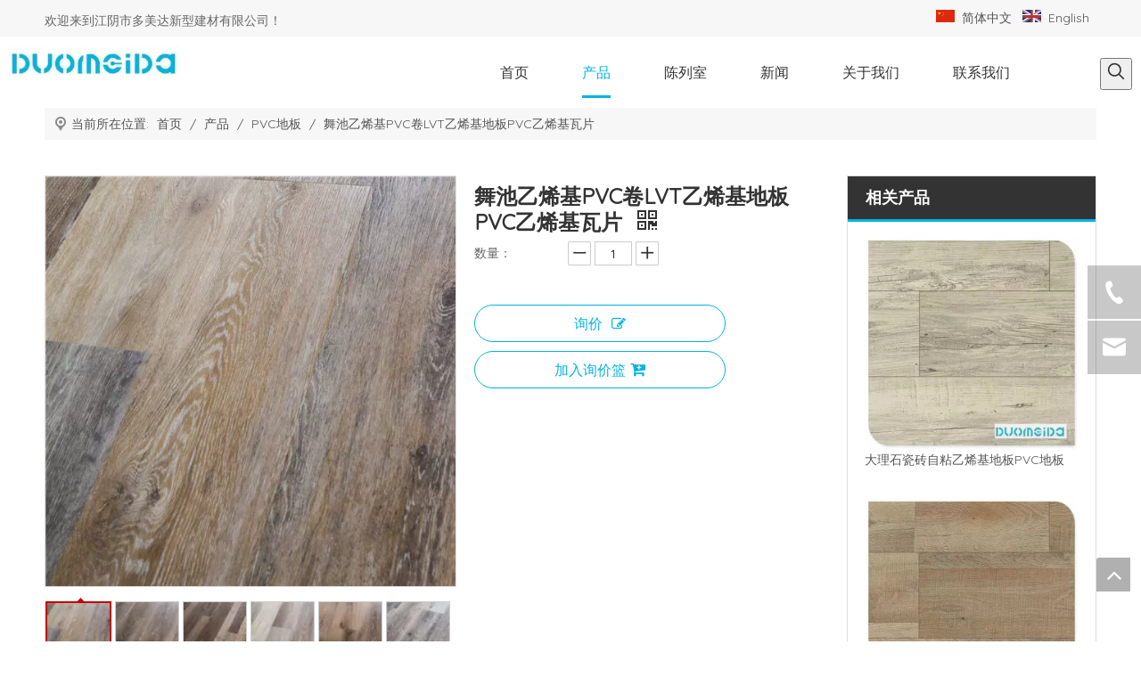

--- FILE ---
content_type: text/html;charset=utf-8
request_url: https://cn.duomeidafloor.com/pd48117673.html
body_size: 53132
content:
<!DOCTYPE html> <html lang="zh" prefix="og: http://ogp.me/ns#"> <head> <title>舞池乙烯基PVC卷LVT乙烯基地板PVC乙烯基瓦片, 木外观SPC乙烯基地板, SPC乙烯基地板粉红色, SPC乙烯基地板 供应 - 江阴市多美达新型建材有限公司</title> <meta name="keywords" content="木外观SPC乙烯基地板,SPC乙烯基地板粉红色,SPC乙烯基地板"/> <meta name="description" content="江阴市多美达新型建材有限公司专业生产销售舞池乙烯基PVC卷LVT乙烯基地板PVC乙烯基瓦片, 木外观SPC乙烯基地板, SPC乙烯基地板粉红色, SPC乙烯基地板。舞池乙烯基PVC卷LVT乙烯基地板PVC乙烯基瓦片价格低廉，质量上乘，欢迎新老客户咨询。"/> <link data-type="dns-prefetch" data-domain="jororwxhnirqmo5p.leadongcdn.cn" rel="dns-prefetch" href="//jororwxhnirqmo5p.leadongcdn.cn"> <link data-type="dns-prefetch" data-domain="inrorwxhnirqmo5p.leadongcdn.cn" rel="dns-prefetch" href="//inrorwxhnirqmo5p.leadongcdn.cn"> <link data-type="dns-prefetch" data-domain="rlrorwxhnirqmo5p.leadongcdn.cn" rel="dns-prefetch" href="//rlrorwxhnirqmo5p.leadongcdn.cn"> <link rel="canonical" href="https://cn.duomeidafloor.com/pd48117673.html"/> <meta name="applicable-device" content="pc,mobile"/> <meta http-equiv="Cache-Control" content="no-transform"/> <meta http-equiv="X-UA-Compatible" content="IE=edge"/> <meta name="renderer" content="webkit"/> <meta http-equiv="Content-Type" content="text/html; charset=utf-8"/> <meta name="viewport" content="width=device-width, initial-scale=1, user-scalable=no"/> <link rel="icon" href="//inrorwxhnirqmo5p.leadongcdn.cn/cloud/mmBqrKpoRmmSrlmpmjqm/favicon.ico"> <link type="text/css" rel="stylesheet" href="//inrorwxhnirqmo5p.leadongcdn.cn/concat/wrikKB8d9dReiSjoqprqnllmoil/static/assets/widget/style/component/prodSearchNew/prodSearchNew.css,/static/assets/widget/style/component/prodsearch/prodsearch.css,/static/assets/widget/script/plugins/smartmenu/css/navigation.css,/static/assets/widget/style/component/langBar/langBar.css,/static/assets/widget/style/component/onlineService/public/public.css,/static/assets/widget/style/component/position/position.css,/static/assets/widget/style/component/touchgraphicslider/touchgraphicslider.css,/static/assets/widget/style/component/prodScrolling/prodScrolling.css,/static/assets/widget/style/component/proddetail/public/public.css,/static/assets/widget/style/component/proddetail/label/label.css,/static/assets/widget/style/component/orderList/public/public.css,/static/assets/widget/script/plugins/videojs/video-js.min.css,/static/assets/widget/script/plugins/select2/select2.css,/static/assets/widget/mobile_head/style04/style04.css"/> <link type="text/css" rel="stylesheet" href="//rlrorwxhnirqmo5p.leadongcdn.cn/concat/9oioKB2u1vRsiSjoqprqnllmoil/static/assets/widget/mobile_head/css/headerStyles.css,/static/assets/style/bootstrap/cus.bootstrap.grid.system.css,/static/assets/style/fontAwesome/4.7.0/css/font-awesome.css,/static/assets/style/iconfont/iconfont.css,/static/assets/widget/script/plugins/gallery/colorbox/colorbox.css,/static/assets/style/bootstrap/cus.bootstrap.grid.system.split.css,/static/assets/widget/script/plugins/picture/animate.css,/static/assets/widget/style/component/pictureNew/widget_setting_description/picture.description.css,/static/assets/widget/style/component/pictureNew/public/public.css,/static/assets/widget/style/component/onlineService/widget_setting_showStyle/float.css,/static/assets/widget/style/component/onlineService/widget_setting_showStyle/style11.css"/> <link href="//jororwxhnirqmo5p.leadongcdn.cn/theme/qljrKBormpSRrqpoRmiSqnorRmnSijSRrjpijimikinloii/style/style.css" type="text/css" rel="stylesheet" data-theme="true" data-static="false"/> <style guid='u_1b239a1bb2bf4ebcb9c33578b450e1bb' emptyRender='true' placeholder='true' type='text/css'></style> <link href="//inrorwxhnirqmo5p.leadongcdn.cn/site-res/rkknKBormpSRnirqmoSRoiqmkllrSRjmminmRljSjrriipiknrijRriSjoppkjkirrrrSRqk.css?1628770459416" rel="stylesheet" data-extStyle="true" type="text/css" data-extAttr="20210813105210"/><style guid='2fc17360-1dde-4766-b827-d139b3b52250' pm_pageStaticHack='' jumpName='head' pm_styles='head' type='text/css'>.sitewidget-langBar-20181116162514 .sitewidget-bd .front-icon-box.icon-style i{font-size:16px;color:#333 !important}.sitewidget-langBar-20181116162514 .sitewidget-bd .style21 #tgUqYHZkLTeE-lang-drop-arrow{color:#333 !important}.sitewidget-langBar-20181116162514 .sitewidget-bd .style21 .lang-menu .lang-item a{color:#333 !important}.sitewidget-langBar-20181116162514 .sitewidget-bd .icon-style-i{font-size:16px;color:#333 !important}.sitewidget-langBar-20181116162514 .sitewidget-bd .lang-bar.style18.lang-style .lang-dropdown .block-iconbaseline-down{color:#333 !important}.sitewidget-langBar-20181116162514 .sitewidget-bd .lang-bar.style18.lang-style .lang-dropdown .lang-selected{color:#333 !important}.sitewidget-langBar-20181116162514 .sitewidget-bd .lang-bar.style18.lang-style .lang-dropdown .lang-menu a{color:#333 !important}.sitewidget-langBar-20181116162514 .sitewidget-bd .lang-bar.style18.lang-style .lang-dropdown .lang-menu{border-color:#333 !important}.sitewidget-langBar-20181116162514 .sitewidget-bd .lang-bar.style21.lang-style .lang-dropdown .lang-menu .menu-close-btn i{background:#0a8ef5 !important}.sitewidget-langBar-20181116162514 .sitewidget-bd .front-icon-box i{font-size:20px;color:#333 !important}.sitewidget-langBar-20181116162514 .sitewidget-bd .front-icon-box.icon-style i{font-size:20px;color:#333 !important}.sitewidget-langBar-20181116162514 .sitewidget-bd .front-icon-box i:hover{color:#333 !important}.sitewidget-prodDetail-20141127140104 .proddetail-wrap .video-js video{height:100% !important}.sitewidget-prodDetail-20141127140104 .prodetail-slider .prod-pic-item .prodetail-slider-btn{color:black}.sitewidget-prodDetail-20141127140104 .ms-skin-default .ms-nav-next,.sitewidget-prodDetail-20141127140104 .ms-skin-default .ms-nav-prev{color:black}.sitewidget-prodDetail-20141127140104 .pro-this-prodBrief table{max-width:100%}.sitewidget-prodDetail-20141127140104 .this-description-table .pro-detail-inquirewrap.prodd-btn-otl-colorful a.pro-detail-inquirebtn i,.sitewidget-prodDetail-20141127140104 .this-description-table .pro-detail-inquirewrap.prodd-btn-otl-colorful a.pro-detail-orderbtn i{margin-left:5px}.sitewidget-prodDetail-20141127140104 .this-description-table .pro-detail-inquirewrap.prodd-btn-otl-colorful a.pro-detail-basket i,.sitewidget-prodDetail-20141127140104 .this-description-table .pro-detail-inquirewrap.prodd-btn-otl-colorful a.pro-detail-cart i{margin-left:5px}.sitewidget-prodDetail-20141127140104 .this-description-table .pro-detail-inquirewrap.prodd-btn-otl-colorful a.pro-detail-inquirebtn,.sitewidget-prodDetail-20141127140104 .this-description-table .pro-detail-inquirewrap.prodd-btn-otl-colorful a.pro-detail-orderbtn{border:1px solid #00b4e1;color:#00b4e1}.sitewidget-prodDetail-20141127140104 .this-description-table .pro-detail-inquirewrap.prodd-btn-otl-colorful a.pro-detail-inquirebtn:hover,.sitewidget-prodDetail-20141127140104 .this-description-table .pro-detail-inquirewrap.prodd-btn-otl-colorful a.pro-detail-orderbtn:hover{background-color:#00b4e1;color:#fff}.sitewidget-prodDetail-20141127140104 .this-description-table .pro-detail-inquirewrap.prodd-btn-otl-colorful a.pro-detail-basket,.sitewidget-prodDetail-20141127140104 .this-description-table .pro-detail-inquirewrap.prodd-btn-otl-colorful a.pro-detail-cart{border:1px solid #00b4e1;color:#00b4e1}.sitewidget-prodDetail-20141127140104 .this-description-table .pro-detail-inquirewrap.prodd-btn-otl-colorful a.pro-detail-basket:hover,.sitewidget-prodDetail-20141127140104 .this-description-table .pro-detail-inquirewrap.prodd-btn-otl-colorful a.pro-detail-cart:hover{background-color:#00b4e1;color:#fff}.sitewidget-prodDetail-20141127140104 .prodd-btn-otl-colorful .pdfDownLoad{border:1px solid #00b4e1;color:#00b4e1}.sitewidget-prodDetail-20141127140104 .prodd-btn-otl-colorful .pdfDownLoad:hover{background-color:#00b4e1;color:#fff}.sitewidget-prodDetail-20141127140104 #orderModel{display:block}.sitewidget-prodDetail-20141127140104 #paypalBtn{max-width:280px;margin-top:15px}.sitewidget-prodDetail-20141127140104 #paypalBtn #paypal-button-container{padding:0}.sitewidget-prodDetail-20141127140104 #paypalBtn #paypal-button-container .paypal-buttons>iframe.component-frame{z-index:1}@media(max-width:550px){.sitewidget-prodDetail-20141127140104 .this-description-table .skuParams .description-btn-wrap .alfProdDataildad{height:auto !important;min-height:40px}.sitewidget-prodDetail-20141127140104 .this-description-table .skuParams .description-btn-wrap .alfProdDataildad .skuimgtitle{width:calc(100% - 50px);line-height:1.5em !important;height:auto !important;min-height:36px;display:inline-flex !important;align-items:center}}.sitewidget-prodDetail-20141127140104 .switch3D{bottom:110px}@media(max-width:989px){.sitewidget-prodDetail-20141127140104 .switch3D{bottom:calc(24px + 44px)}}.new-threed-box{position:fixed;top:50%;left:50%;transform:translate(-50%,-50%);box-shadow:0 0 20px 0 rgba(0,0,0,0.2);z-index:10000000000000;line-height:1;border-radius:10px}.new-threed-box iframe{width:950px;height:720px;max-width:100vw;max-height:100vh;border-radius:10px;border:0}.new-threed-box iframe .only_full_width{display:block !important}.new-threed-box .close{position:absolute;right:11px;top:12px;width:18px;height:18px;cursor:pointer}@media(max-width:800px){.new-threed-box iframe{width:100vw;height:100vh;border-radius:0}.new-threed-box{border-radius:0}}.sitewidget-prodDetail-20141127140104 .sitewidget-bd .tinymce-render-box *{all:revert-layer}.sitewidget-prodDetail-20141127140104 .sitewidget-bd .tinymce-render-box img{vertical-align:middle;max-width:100%}.sitewidget-prodDetail-20141127140104 .sitewidget-bd .tinymce-render-box iframe{max-width:100%}.sitewidget-prodDetail-20141127140104 .sitewidget-bd .tinymce-render-box table{border-collapse:collapse}.sitewidget-prodDetail-20141127140104 .sitewidget-bd .tinymce-render-box *{margin:0}.sitewidget-prodDetail-20141127140104 .sitewidget-bd .tinymce-render-box table:not([cellpadding]) td,.sitewidget-prodDetail-20141127140104 .sitewidget-bd .tinymce-render-box table:not([cellpadding]) th{padding:.4rem}.sitewidget-prodDetail-20141127140104 .sitewidget-bd .tinymce-render-box table[border]:not([border="0"]):not([style*=border-width]) td,.sitewidget-prodDetail-20141127140104 .sitewidget-bd .tinymce-render-box table[border]:not([border="0"]):not([style*=border-width]) th{border-width:1px}.sitewidget-prodDetail-20141127140104 .sitewidget-bd .tinymce-render-box table[border]:not([border="0"]):not([style*=border-style]) td,.sitewidget-prodDetail-20141127140104 .sitewidget-bd .tinymce-render-box table[border]:not([border="0"]):not([style*=border-style]) th{border-style:solid}.sitewidget-prodDetail-20141127140104 .sitewidget-bd .tinymce-render-box table[border]:not([border="0"]):not([style*=border-color]) td,.sitewidget-prodDetail-20141127140104 .sitewidget-bd .tinymce-render-box table[border]:not([border="0"]):not([style*=border-color]) th{border-color:#ccc}.sitewidget-prodDetail-20141127140104 .sitewidget-bd h1.this-description-name{font-size:24px;line-height:27px;letter-spacing:0;text-align:left;color:#333;font-weight:bold}.sitewidget-prodDetail-20141127140104 .prod_member_desc{position:relative}.sitewidget-prodDetail-20141127140104 .prod_member_desc .prod_member_desc_pop{display:none;position:absolute;border:1px solid #ccc;background:#fff;width:300px;border-radius:6px;padding:5px 8px;left:0;z-index:1000}.sitewidget-prodDetail-20141127140104 .prod_member_desc .prod_member_desc_icon{margin:0 1px;width:12px;height:12px;cursor:pointer;transform:translateY(-4px)}.sitewidget-prodScrolling-20191215184847 .owl-theme .owl-controls .owl-page span{background-color:!important}.sitewidget-prodScrolling-20191215184847 .pagetyle1 .owl-theme .owl-controls .owl-page span{background-color:transparent !important}.sitewidget-prodScrolling-20191215184847 .sitewidget-bd .slick-dots li.slick-active button:before{background-color:!important}.sitewidget-prodScrolling-20191215184847 .sitewidget-bd .slider-responsive-wrap.pagetyle0 .slick-dots li.slick-active button:before{background-color:transparent !important}.sitewidget-prodScrolling-20191215184847 .sitewidget-bd .pagetyle0.buttonstyle0 .slick-dots li.slick-active button:before{color:!important;background-color:transparent !important}.sitewidget-prodScrolling-20191215184847 .sitewidget-bd .pagetyle1 .slick-dots li.slick-active button:before{background-color:transparent !important}.sitewidget-relatedProducts-20191215184912 .sitewidget-relatedProducts-container .InquireAndBasket,.sitewidget-relatedProducts-20191215184912 .sitewidget-relatedProducts-container .prodlist-pro-inquir,.sitewidget-relatedProducts-20191215184912 .sitewidget-relatedProducts-container .default-addbasket,.sitewidget-relatedProducts-20191215184912 .sitewidget-relatedProducts-container .prodlist-parameter-btns .default-button{color:;background-color:}.sitewidget-relatedProducts-20191215184912 .sitewidget-relatedProducts-container .InquireAndBasket i,.sitewidget-relatedProducts-20191215184912 .sitewidget-relatedProducts-container .prodlist-pro-inquir i,.sitewidget-relatedProducts-20191215184912 .sitewidget-relatedProducts-container.InquireAndBasket span,.sitewidget-relatedProducts-20191215184912 .sitewidget-relatedProducts-container .prodlist-pro-inquir span .sitewidget-relatedProducts-20191215184912 .prodlist-parameter-btns .default-button{color:}.sitewidget-relatedProducts-20191215184912 .sitewidget-relatedProducts-container .related-prod-video{display:block;position:relative;z-index:1}.sitewidget-relatedProducts-20191215184912 .sitewidget-relatedProducts-container .related-prod-video .related-prod-video-play-icon{background:rgba(0,0,0,0.50);border-radius:14px;color:#fff;padding:0 10px;left:10px;bottom:20px;cursor:pointer;font-size:12px;position:absolute;z-index:10}.sitewidget-relatedProducts .sitewidget-relatedProducts-hasBtns{padding:0 35px}.sitewidget-button-20181124160855 .backstage-component-btn{box-shadow:0}.button-left-animate i{position:absolute;left:15px;top:50%;transform:translateY(-50%)}.sitewidget-button-20181124160855 a.backstage-component-btncolor{background-color:#00b4e1;color:#fff;border-radius:4px;border-color:#333;border-style:solid;border-width:0;box-sizing:content-box}.sitewidget-button-20181124160855 a.backstage-component-btndefault{border-style:solid;border-width:1px;border-radius:3px}.sitewidget-button-20181124160855 a.backstage-component-btncolorActive{background-image:none;background-color:!important;color:!important;border-radius:4px;border-color:#333;border-style:solid;border-width:0;height:auto !important}.sitewidget-button-20181124160855 a.backstage-component-btncolorhover:hover{background-image:none;background-color:#fff;color:#00b4e1;border-radius:4px;border-color:#333;border-style:solid;border-width:0}.sitewidget-button-20181124160855 a.backstage-component-btn{position:relative;overflow:hidden;display:inline-block}.sitewidget-button-20181124160855 a.backstage-component-btn:before{content:'';position:absolute;top:0;left:0;width:150%;height:100%;z-index:-1;background-color:#fff;-webkit-transform:rotate3d(0,0,1,-45deg) translate3d(0,-3em,0);transform:rotate3d(0,0,1,-45deg) translate3d(0,-3em,0);-webkit-transform-origin:0 100%;transform-origin:0 100%;-webkit-transition:-webkit-transform .3s,opacity .3s,background-color .3s;transition:transform .3s,opacity .3s,background-color .3s}.sitewidget-button-20181124160855 a.backstage-component-btn:hover:before{-webkit-transform:rotate3d(0,0,1,0);transform:rotate3d(0,0,1,0);-webkit-transition-timing-function:cubic-bezier(0.2,1,0.3,1);transition-timing-function:cubic-bezier(0.2,1,0.3,1)}.sitewidget-button-20181124160855 a.backstage-component-btncolorhover:hover{background-color:#00b4e1}</style><link rel='stylesheet' href='https://fonts.googleapis.com/css?family=Quicksand:400&display=swap' data-type='1' type='text/css' media='all'/> <script type="text/javascript" src="//rlrorwxhnirqmo5p.leadongcdn.cn/static/t-7lBmBKiKjoqprqnllmoij/assets/script/jquery-1.11.0.concat.js"></script> <script guid='83338224-8c77-455e-b56d-de374080a309' pm_pageStaticHack='true' jumpName='head' pm_scripts='head' type='text/javascript'>try{(function(window,undefined){var phoenixSite=window.phoenixSite||(window.phoenixSite={});phoenixSite.lanEdition="ZH_CN";var page=phoenixSite.page||(phoenixSite.page={});page.cdnUrl="//jororwxhnirqmo5p.leadongcdn.cn";page.siteUrl="http://cn.duomeida.ldyjz.com";page.lanEdition=phoenixSite.lanEdition;page._menu_prefix="";page._pId="jUKfqlzROiAZ";phoenixSite._sViewMode="true";phoenixSite._templateSupport="true";phoenixSite._singlePublish="false"})(this)}catch(e){try{console&&console.log&&console.log(e)}catch(e){}};</script> <!--[if lt IE 9]><style guid='u_c3b89228c0d143a09cf3a6a2cd9292a7' type='text/css'>.col-md-1,.col-md-2,.col-md-3,.col-md-4,.col-md-5,.col-md-6,.col-md-7,.col-md-8,.col-md-9,.col-md-10,.col-md-11,.col-md-12{float:left}.col-md-12{width:100%}.col-md-11{width:91.66666666666666%}.col-md-10{width:83.33333333333334%}.col-md-9{width:75%}.col-md-8{width:66.66666666666666%}.col-md-7{width:58.333333333333336%}.col-md-6{width:50%}.col-md-5{width:41.66666666666667%}.col-md-4{width:33.33333333333333%;*width:33.2%}.col-md-3{width:25%}.col-md-2{width:16.666666666666664%}.col-md-1{width:8.333333333333332%}</style> <script src="//inrorwxhnirqmo5p.leadongcdn.cn/static/assets/script/plugins/bootstrap/respond.src.js?_=1628770459416"></script> <link href="//rlrorwxhnirqmo5p.leadongcdn.cn/respond-proxy.html" id="respond-proxy" rel="respond-proxy"/> <link href="/assets/respond/respond.proxy.gif" id="respond-redirect" rel="respond-redirect"/> <script src="/assets/respond/respond.proxy.js?_=1628770459416"></script><![endif]--> <script id='u_fc28ecd9e186470b9ba706de505be3e0' guid='u_fc28ecd9e186470b9ba706de505be3e0' pm_script='init_top' type='text/javascript'>try{(function(window,undefined){var datalazyloadDefaultOptions=window.datalazyloadDefaultOptions||(window.datalazyloadDefaultOptions={});datalazyloadDefaultOptions["version"]="2.0.1";datalazyloadDefaultOptions["isMobileViewer"]="false";datalazyloadDefaultOptions["hasCLSOptimizeAuth"]="false";datalazyloadDefaultOptions["_version"]="1.0";datalazyloadDefaultOptions["isPcOptViewer"]="false"})(this)}catch(e){try{console&&console.log&&console.log(e)}catch(e){}};</script> </head> <body class=" frontend-body-canvas"> <div id='backstage-headArea' headFlag='1' class='hideForMobile'><div class="outerContainer" data-mobileBg="true" id="outerContainer_1542356717138" data-type="outerContainer" data-level="rows"><div class="container" data-type="container" data-level="rows" cnttype="backstage-container-mark"><div class="row" data-type="rows" data-level="rows" data-attr-xs="null" data-attr-sm="null"><div class="col-md-10" id="column_1542356725752" data-type="columns" data-level="columns"><div id="location_1542356725753" data-type="locations" data-level="rows"><div class="backstage-stwidgets-settingwrap" id="component_vZALNHEPqzIO" data-scope="0" data-settingId="vZALNHEPqzIO" data-relationCommonId="jUKfqlzROiAZ" data-classAttr="sitewidget-text-20181116161818"> <div class="sitewidget-text sitewidget-text-20181116161818 sitewidget-olul-liststyle"> <div class=" sitewidget-bd "> 欢迎来到江阴市多美达新型建材有限公司！ </div> </div> <script type="text/x-pc-opt-script" data-id="vZALNHEPqzIO" data-alias="text" data-jsOptimization='true'>(function(window,$,undefined){})(window,$);</script></div> </div></div><div class="col-md-2" id="column_1542356301082" data-type="columns" data-level="columns"><div id="location_1542356301085" data-type="locations" data-level="rows"><div class="backstage-stwidgets-settingwrap" scope="0" settingId="tgUqYHZkLTeE" id="component_tgUqYHZkLTeE" relationCommonId="jUKfqlzROiAZ" classAttr="sitewidget-langBar-20181116162514"> <div class="sitewidget-langBar sitewidget-langBar-20181116162514"> <div class="sitewidget-bd"> <div class="lang-bar lang-bar-left "> <span class="lang-cont" data-lanCode="1" data-default="0"> <a href='https://cn.duomeidafloor.com' target="" class="lang-a " target="_blank"> <div class="lang-sprites-slide sprites sprites-1"></div> <span class="langBar-lang-text">简体中文</span> </a> </span> <span class="lang-div-mid"></span> <span class="lang-cont" data-lanCode="0" data-default="0"> <a href='https://www.duomeidafloor.com' target="" class="lang-a " target="_blank"> <div class="lang-sprites-slide sprites sprites-0"></div> <span class="langBar-lang-text">English</span> </a> </span> </div> </div> </div> <script id='u_78ab857aa71146e0b36878a145c71f59' guid='u_78ab857aa71146e0b36878a145c71f59' type='text/javascript'>try{function sortableli(el,data,value){var newArr=[];if(value=="0"||value=="1"||value=="2"||value=="3"||value=="4"||value=="5"||value=="6"||value=="7"||value=="8"||value=="12"||value=="14"){for(var i=0;i<data.length;i++)el.find(".lang-cont").each(function(){if(data[i].isDefault=="0"){if($(this).attr("data-default")=="0")if($(this).attr("data-lancode")==data[i].islanCode){var cloneSpan=$(this).clone(true);newArr.push(cloneSpan)}}else if($(this).attr("data-default")=="1")if($(this).attr("data-lancode")==
data[i].islanCode){var cloneSpan=$(this).clone(true);newArr.push(cloneSpan)}});if(value=="0"||value=="6"||value=="3")var langDivMid=' \x3cspan class\x3d"lang-div-mid"\x3e|\x3c/span\x3e ';else if(value=="1"||value=="4"||value=="7"||value=="14")var langDivMid=' \x3cspan class\x3d"lang-div-mid"\x3e\x3c/span\x3e ';else if(value=="2"||value=="12"||value=="5"||value=="8")var langDivMid=' \x3cspan class\x3d"lang-div-mid"\x3e/\x3c/span\x3e ';else var langDivMid=' \x3cspan class\x3d"lang-div-mid"\x3e|\x3c/span\x3e ';
if(newArr.length>=0){el.find("span").remove();for(var i=0;i<newArr.length;i++){el.append(newArr[i]);if(i==newArr.length-1);else el.append(langDivMid)}}}else{for(var i=0;i<data.length;i++)el.find(".lang-item").each(function(){if(data[i].isDefault=="0"){if($(this).attr("data-default")=="0")if($(this).attr("data-lancode")==data[i].islanCode){var cloneSpan=$(this).clone(true);newArr.push(cloneSpan)}}else if($(this).attr("data-default")=="1")if($(this).attr("data-lancode")==data[i].islanCode){var cloneSpan=
$(this).clone(true);newArr.push(cloneSpan)}});if(newArr.length>=0){el.find(".lang-item").remove();for(var i=0;i<newArr.length;i++)if(value=="13")el.find(".langBar-easystyle-sub").append(newArr[i]);else el.find(".lang-menu").append(newArr[i])}}}$(function(){var dom=$(".sitewidget-langBar-20181116162514 .sitewidget-bd .lang-bar");var sortArr="";if(sortArr!=""&&sortArr!=undefined)sortableli(dom,sortArr,7)})}catch(e){try{console&&console.log&&console.log(e)}catch(e){}};</script> <script type="text/x-pc-opt-script" data-id="tgUqYHZkLTeE" data-alias="langBar" data-jsOptimization='true'>(function(window,$,undefined){})(window,$);</script> </div> </div></div></div></div></div><div class="outerContainer" data-mobileBg="true" id="outerContainer_1542598035524" data-type="outerContainer" data-level="rows"><div class="container-opened" data-type="container" data-level="rows" cnttype="backstage-container-mark"><div class="row" data-type="rows" data-level="rows" data-attr-xs="null" data-attr-sm="null"><div class="col-md-2" id="column_1596591420828" data-type="columns" data-level="columns"><div id="location_1596591420829" data-type="locations" data-level="rows"><div class="backstage-stwidgets-settingwrap" scope="0" settingId="cBfLDmjaMUAt" id="component_cBfLDmjaMUAt" relationCommonId="jUKfqlzROiAZ" classAttr="sitewidget-logo-20181119112715"> <div class="sitewidget-pictureNew sitewidget-logo sitewidget-logo-20181119112715"> <div class="sitewidget-bd"> <div class="picture-resize-wrap " style="position: relative; width: 100%; text-align: left; "> <span class="picture-wrap pic-style-default " id="picture-wrap-cBfLDmjaMUAt" style="display: inline-block; position: relative;max-width: 100%;"> <a class="imgBox mobile-imgBox" style="display: inline-block; position: relative;max-width: 100%;" href="/index.html"> <img src="//inrorwxhnirqmo5p.leadongcdn.cn/cloud/qjBprKpoRmiSojiololnk/DMA.jpg" alt="DMA" title="DMA" phoenixLazyload='true'/> </a> </span> </div> </div> </div> </div> <script type="text/x-pc-opt-script" data-id="cBfLDmjaMUAt" data-alias="logo" data-jsOptimization='true'>(function(window,$,undefined){try{(function(window,$,undefined){var respSetting={},temp;$(function(){var version=$.trim("20200313131553");if(!!!version)version=undefined;if(phoenixSite.phoenixCompSettings&&typeof phoenixSite.phoenixCompSettings.logo!=="undefined"&&phoenixSite.phoenixCompSettings.logo.version==version&&typeof phoenixSite.phoenixCompSettings.logo.logoLoadEffect=="function"){phoenixSite.phoenixCompSettings.logo.logoLoadEffect("cBfLDmjaMUAt",".sitewidget-logo-20181119112715","","",respSetting);
if(!!phoenixSite.phoenixCompSettings.logo.version&&phoenixSite.phoenixCompSettings.logo.version!="1.0.0")loadAnimationCss();return}var resourceUrl="//jororwxhnirqmo5p.leadongcdn.cn/static/assets/widget/script/compsettings/comp.logo.settings.js?_\x3d1628770459416";if(phoenixSite&&phoenixSite.page){var cdnUrl=phoenixSite.page.cdnUrl;resourceUrl=cdnUrl+"/static/assets/widget/script/compsettings/comp.logo.settings.js?_\x3d1628770459416"}var callback=function(){phoenixSite.phoenixCompSettings.logo.logoLoadEffect("cBfLDmjaMUAt",
".sitewidget-logo-20181119112715","","",respSetting);if(!!phoenixSite.phoenixCompSettings.logo.version&&phoenixSite.phoenixCompSettings.logo.version!="1.0.0")loadAnimationCss()};if(phoenixSite.cachedScript)phoenixSite.cachedScript(resourceUrl,callback());else $.getScript(resourceUrl,callback())});function loadAnimationCss(){var link=document.createElement("link");link.rel="stylesheet";link.type="text/css";link.href="//inrorwxhnirqmo5p.leadongcdn.cn/static/assets/widget/script/plugins/picture/animate.css?1628770459416";
var head=document.getElementsByTagName("head")[0];head.appendChild(link)}})(window,jQuery)}catch(e){try{console&&console.log&&console.log(e)}catch(e){}}})(window,$);</script> </div></div><div class="col-md-9" id="column_1596592711210" data-type="columns" data-level="columns"><div id="location_1596592711211" data-type="locations" data-level="rows"><div class="backstage-stwidgets-settingwrap" scope="0" settingId="kIUqDcEPWAgj" id="component_kIUqDcEPWAgj" relationCommonId="jUKfqlzROiAZ" classAttr="sitewidget-navigation_style-20181119113248"> <div class="sitewidget-navigation_style sitewidget-navnew fix sitewidget-navigation_style-20181119113248 navnew-wide-style5 navnew-style5 navnew-way-slide navnew-slideRight"> <a href="javascript:;" class="navnew-thumb-switch navnew-thumb-way-slide navnew-thumb-slideRight" style="background-color:transparent"> <span class="nav-thumb-ham first" style="background-color:#333333"></span> <span class="nav-thumb-ham second" style="background-color:#333333"></span> <span class="nav-thumb-ham third" style="background-color:#333333"></span> </a> <ul class="navnew smsmart navnew-way-slide navnew-slideRight navnew-wide-substyle-new0 "> <li id="parent_0" class="navnew-item navLv1 " data-visible="1"> <a id="nav_20430044" target="_self" rel="" class="navnew-link" data-currentIndex="" href="/"><i class="icon "></i><span class="text-width">首页</span> </a> <span class="navnew-separator"></span> </li> <li id="parent_1" class="navnew-item navLv1 hide" data-visible="0"> <a id="nav_20430094" target="_self" rel="" class="navnew-link" data-currentIndex="" href=""><i class="icon "></i><span class="text-width">吊环</span> </a> <span class="navnew-separator"></span> </li> <li id="parent_2" class="navnew-item navLv1 " data-visible="1"> <a id="nav_20430084" target="_self" rel="" class="navnew-link" data-currentIndex="2" href="/products.html"><i class="icon "></i><span class="text-width">产品</span> </a> <span class="navnew-separator"></span> </li> <li id="parent_3" class="navnew-item navLv1 " data-visible="1"> <a id="nav_20430054" target="_self" rel="" class="navnew-link" data-currentIndex="" href="/showroom.html"><i class="icon "></i><span class="text-width">陈列室</span> </a> <span class="navnew-separator"></span> </li> <li id="parent_4" class="navnew-item navLv1 " data-visible="1"> <a id="nav_20430064" target="_self" rel="" class="navnew-link" data-currentIndex="" href="/news.html"><i class="icon "></i><span class="text-width">新闻</span> </a> <span class="navnew-separator"></span> </li> <li id="parent_5" class="navnew-item navLv1 " data-visible="1"> <a id="nav_20430074" target="_self" rel="" class="navnew-link" data-currentIndex="" href="/aboutus.html"><i class="icon "></i><span class="text-width">关于我们</span> </a> <span class="navnew-separator"></span> </li> <li id="parent_6" class="navnew-item navLv1 " data-visible="1"> <a id="nav_20430034" target="_self" rel="" class="navnew-link" data-currentIndex="" href="/contactus.html"><i class="icon "></i><span class="text-width">联系我们</span> </a> <span class="navnew-separator"></span> </li> </ul> </div> </div> <script type="text/x-pc-opt-script" data-id="kIUqDcEPWAgj" data-alias="navigation_style" data-jsOptimization='true'>(function(window,$,undefined){try{$(function(){if(phoenixSite.phoenixCompSettings&&typeof phoenixSite.phoenixCompSettings.navigation_style!=="undefined"&&typeof phoenixSite.phoenixCompSettings.navigation_style.navigationStyle=="function"){phoenixSite.phoenixCompSettings.navigation_style.navigationStyle(".sitewidget-navigation_style-20181119113248","","navnew-wide-substyle-new0","0","0","100px","0","0");return}$.getScript("//rlrorwxhnirqmo5p.leadongcdn.cn/static/assets/widget/script/compsettings/comp.navigation_style.settings.js?_\x3d1769678931025",
function(){phoenixSite.phoenixCompSettings.navigation_style.navigationStyle(".sitewidget-navigation_style-20181119113248","","navnew-wide-substyle-new0","0","0","100px","0","0")})})}catch(e){try{console&&console.log&&console.log(e)}catch(e){}}})(window,$);</script> </div></div><div class="col-md-1" id="column_1542598552965" data-type="columns" data-level="columns"><div id="location_1542598552966" data-type="locations" data-level="rows"><div class="backstage-stwidgets-settingwrap " scope="0" settingId="lypVDwEPrUWO" id="component_lypVDwEPrUWO" relationCommonId="jUKfqlzROiAZ" classAttr="sitewidget-prodSearchNew-20181119113551"> <div class="sitewidget-searchNew sitewidget-prodSearchNew sitewidget-prodSearchNew-20181119113551 prodWrap"> <style type="text/css">.sitewidget-prodSearchNew-20181119113551 .showUnder-search-box.search-box-wrap{text-align:right}.sitewidget-prodSearchNew-20181119113551 .showUnder-search-box .search-icon-btn{width:36px;height:36px}.sitewidget-prodSearchNew-20181119113551 .showUnder-search-box .search-icon-btn .icon-svg{width:20px;height:20px;fill:#333}.sitewidget-prodSearchNew-20181119113551 .showUnder-search-box .search-box{width:236px;top:36px;right:0}.sitewidget-prodSearchNew-20181119113551 .showUnder-search-box .search-box form{border:1px solid #ddd;border-radius:0;background-color:rgba(255,255,255,0.9)}.sitewidget-prodSearchNew-20181119113551 .showUnder-search-box .search-box .search-fix-wrap{margin-right:36px}.sitewidget-prodSearchNew-20181119113551 .showUnder-search-box .search-box .search-fix-wrap input[type="text"]{height:36px;line-height:36px;font-size:14px;color:#333}.sitewidget-prodSearchNew-20181119113551 .showUnder-search-box .search-box .search-fix-wrap input[type="text"]::-webkit-input-placeholder{color:}.sitewidget-prodSearchNew-20181119113551 .showUnder-search-box .search-box .search-fix-wrap button{width:36px;height:36px}.sitewidget-prodSearchNew-20181119113551 .showUnder-search-box .search-box .search-fix-wrap button .icon-svg{width:20px;height:20px;fill:#999}@media(min-width:900px){.sitewidget-prodSearchNew-20181119113551 .positionLeft .search-keywords{line-height:36px}.sitewidget-prodSearchNew-20181119113551 .positionRight .search-keywords{line-height:36px}}.sitewidget-prodSearchNew-20181119113551 .positionDrop .search-keywords{border:1px solid #999;border-top:0}.sitewidget-prodSearchNew-20181119113551 .positionDrop q{margin-left:10px}</style> <div class="sitewidget-bd"> <div class="search-box-wrap showUnder-search-box"> <button class="search-icon-btn" aria-label="热门关键词："> <svg class="icon-svg shape-search"> <use xlink:href="#icon-search"></use> </svg> <svg class="icon-svg icon-svg-close" viewBox="0 0 1024 1024" version="1.1" xmlns="http://www.w3.org/2000/svg" p-id="2374" xmlns:xlink="http://www.w3.org/1999/xlink"> <path d="M826.435389 764.674767 573.894675 512.134053l252.540713-252.540713c17.424858-17.424858 17.424858-45.710065 0-63.134923s-45.710065-17.424858-63.134923 0L510.759753 448.998107 258.219039 196.457394c-17.424858-17.424858-45.710065-17.424858-63.134923 0s-17.424858 45.710065 0 63.134923l252.540713 252.540713L195.084117 764.674767c-17.45658 17.45658-17.424858 45.710065 0 63.134923s45.678342 17.45658 63.134923 0l252.540713-252.540713 252.540713 252.540713c17.45658 17.45658 45.710065 17.424858 63.134923 0S843.892993 782.131347 826.435389 764.674767z" p-id="2375"></path> </svg> </button> <div class="search-box "> <form action="/phoenix/admin/prod/search" method="get" novalidate> <div class="search-fix-wrap 3"> <input type="text" name="searchValue" value="" placeholder="" autocomplete="off" aria-label="searchProd"/> <input type="hidden" name="searchProdStyle" value=""/> <button class="search-btn" type="submit" aria-label="热门关键词："> <svg class="icon-svg shape-search"> <use xlink:href="#icon-search"></use> </svg> </button> </div> </form> </div> </div> <script id="prodSearch" type="application/ld+json"></script> <div class="prodDiv"> <input type="hidden" id="prodCheckList" name="prodCheckList" value=""> <input type="hidden" id="prodCheckIdList" name="prodCheckIdList" value=""> <i class="triangle"></i> <ul class="prodUl" id="prodULs"> <li search="name" class="prodUlLi fontColorS0 fontColorS1hover" id="name" style="display: none">产品名称</li> <li search="keyword" class="prodUlLi fontColorS0 fontColorS1hover" id="keyword" style="display: none">关键词</li> <li search="model" class="prodUlLi fontColorS0 fontColorS1hover" id="model" style="display: none">产品型号</li> <li search="summary" class="prodUlLi fontColorS0 fontColorS1hover" id="summary" style="display: none">产品摘要</li> <li search="desc" class="prodUlLi fontColorS0 fontColorS1hover" id="desc" style="display: none">产品描述</li> <li search="" class="prodUlLi fontColorS0 fontColorS1hover" id="all" style="display: none">全文搜索</li> </ul> </div> <div class="prodDivrecomend 2"> <ul class="prodUl"> </ul> </div> <svg xmlns="http://www.w3.org/2000/svg" width="0" height="0" class="hide"> <symbol id="icon-search" viewBox="0 0 1024 1024"> <path class="path1" d="M426.667 42.667q78 0 149.167 30.5t122.5 81.833 81.833 122.5 30.5 149.167q0 67-21.833 128.333t-62.167 111.333l242.333 242q12.333 12.333 12.333 30.333 0 18.333-12.167 30.5t-30.5 12.167q-18 0-30.333-12.333l-242-242.333q-50 40.333-111.333 62.167t-128.333 21.833q-78 0-149.167-30.5t-122.5-81.833-81.833-122.5-30.5-149.167 30.5-149.167 81.833-122.5 122.5-81.833 149.167-30.5zM426.667 128q-60.667 0-116 23.667t-95.333 63.667-63.667 95.333-23.667 116 23.667 116 63.667 95.333 95.333 63.667 116 23.667 116-23.667 95.333-63.667 63.667-95.333 23.667-116-23.667-116-63.667-95.333-95.333-63.667-116-23.667z"></path> </symbol> </svg> </div> </div> </div> <script type="text/x-pc-opt-script" data-id="lypVDwEPrUWO" data-alias="prodSearchNew" data-jsOptimization='true'>(function(window,$,undefined){try{$(function(){var prodNows=$(".sitewidget-prodSearchNew-20181119113551 .prodDiv input[name\x3dprodCheckList]").val();var prodNow=prodNows.replace(/\s/g,"").split("\x26\x26");var prodIdss=$(".sitewidget-prodSearchNew-20181119113551 .prodDiv input[name\x3dprodCheckIdList]").val();var prodIds=prodIdss.split("\x26\x26");var prodPool=["all","desc","summary","model","keyword","name","none"];var prod=[];var prodId=[];for(var i=0;i<prodNow.length;i++){if(prodPool.indexOf(prodNow[i])==
-1)prod.push(prodNow[i]);if(prodPool.indexOf(prodNow[i])==-1)prodId.push(prodIds[i])}var prodHtml="";for(var i=0;i<prod.length;i++)prodHtml+="\x3cli search\x3d'"+prodId[i]+"' class\x3d'prodUlLi fontColorS0 fontColorS1hover' id\x3d'"+prodId[i]+"'\x3e"+prod[i]+"\x3c/li\x3e";$(".sitewidget-prodSearchNew-20181119113551 .prodDiv .prodUl").append(prodHtml)});$(function(){var url=window.location.href;try{var urlAll=window.location.search.substring(1);var urls=urlAll.split("\x26");if(urls&&urls.length==2){var searchValues=
urls[0].split("\x3d");var searchValueKey=searchValues[0];var searchValue=searchValues[1];var searchProds=urls[1].split("\x3d");var searchProdStyleKey=searchProds[0];var searchProdStyle=searchProds[1];searchValue=searchValue.replace(/\+/g," ");searchValue=decodeURIComponent(searchValue);searchProdStyle=searchProdStyle.replace(/\+/g," ");searchProdStyle=decodeURIComponent(searchProdStyle);if(searchValueKey=="searchValue"&&searchProdStyleKey=="searchProdStyle"){$(".sitewidget-prodSearchNew-20181119113551 .search-fix-wrap input[name\x3dsearchValue]").val(searchValue);
$(".sitewidget-prodSearchNew-20181119113551 .search-fix-wrap input[name\x3dsearchProdStyle]").val(searchProdStyle)}}}catch(e){}var target="http://"+window.location.host+"/phoenix/admin/prod/search?searchValue\x3d{search_term_string}";$("#prodSearch").html('{"@context": "http://schema.org","@type": "WebSite","url": "'+url+'","potentialAction": {"@type": "SearchAction", "target": "'+target+'", "query-input": "required name\x3dsearch_term_string"}}');$(".sitewidget-prodSearchNew-20181119113551 .prodDiv .prodUl li").show();
$('.sitewidget-prodSearchNew-20181119113551 button.search-btn[type\x3d"submit"]').bind("click",function(){if(window.fbq)window.fbq("track","Search")});$(".sitewidget-prodSearchNew-20181119113551 .sitewidget-bd").focusin(function(){$(this).addClass("focus")});$(".sitewidget-prodSearchNew-20181119113551 .sitewidget-bd").focusout(function(){$(this).removeClass("focus")});$(".sitewidget-prodSearchNew-20181119113551 .search-icon-btn").click(function(){if(!$(this).hasClass("on"))$(this).addClass("on");
else $(this).removeClass("on");$(this).siblings(".search-box").toggle()})})}catch(e){try{console&&console.log&&console.log(e)}catch(e){}}try{$(function(){$(".sitewidget-prodSearchNew-20181119113551 .prodDiv .prodUl li").mousedown(function(){var searchStyle=$(this).attr("search");$(".sitewidget-prodSearchNew-20181119113551 .prodDiv").parent().find("input[name\x3dsearchProdStyle]").val(searchStyle);$(".sitewidget-prodSearchNew-20181119113551 .prodDiv").parent().find("input[name\x3dsearchValue]").val($(this).html()+
"\uff1a").focus()});$(".sitewidget-prodSearchNew-20181119113551 .search-fix-wrap input[name\x3dsearchValue]").focus(function(){if($(this).val()===""){var prodSearch=$(".sitewidget-prodSearchNew-20181119113551 .prodDiv input[name\x3dprodCheckList]").val();if(prodSearch=="none")$(this).parents(".search-box-wrap").siblings(".prodDiv").attr("style","display: none");else $(this).parents(".search-box-wrap").siblings(".prodDiv").attr("style","display: block");$(this).parents(".search-box-wrap").siblings(".prodDivrecomend").hide(100)}else $(this).parents(".search-box-wrap").siblings(".prodDiv").hide(100)});
var oldTime=0;var newTime=0;$("#component_lypVDwEPrUWO .prodWrap .search-fix-wrap input[name\x3dsearchValue]").bind("input propertychange",function(){_this=$(this);if(_this.val()==="")_this.parents(".search-box-wrap").siblings(".prodDivrecomend").hide();else{_this.parents(".search-box-wrap").siblings(".prodDiv").hide(100);oldTime=newTime;newTime=(new Date).getTime();var theTime=newTime;setTimeout(function(){if(_this.val()!=="")if(newTime-oldTime>300||theTime==newTime){var sty=$("#component_lypVDwEPrUWO .prodWrap .search-fix-wrap input[name\x3dsearchProdStyle]").val();
$.ajax({url:"/phoenix/admin/prod/search/recommend",type:"get",dataType:"json",data:{searchValue:_this.val(),searchProdStyle:sty,searchComponentSettingId:"lypVDwEPrUWO"},success:function(xhr){$(".prodDivrecomend .prodUl").html(" ");var prodHtml="";if(xhr.msg!=null&&xhr.msg!="")prodHtml=xhr.msg;else for(var i=0;i<xhr.length;i++)prodHtml+="\x3cli\x3e\x3ca href\x3d'"+xhr[i].prodUrl+"'\x3e\x3cimg src\x3d'"+xhr[i].photoUrl240+"'/\x3e\x3cspan\x3e"+xhr[i].prodName+"\x3c/span\x3e\x3c/a\x3e\x3c/li\x3e";$(".prodDivrecomend .prodUl").html(prodHtml);
$(document).click(function(e){if(!_this.parents(".search-box-wrap").siblings(".prodDivrecomend")[0].contains(e.target))_this.parents(".search-box-wrap").siblings(".prodDivrecomend").hide()})}})}else;},300)}});$("#component_lypVDwEPrUWO .prodWrap .search-fix-wrap input[name\x3dsearchValue]").blur(function(){$(this).parents(".search-box-wrap").siblings(".prodDiv").hide(100)});$(".sitewidget-prodSearchNew-20181119113551 .search-fix-wrap input[name\x3dsearchValue]").keydown(function(event){var value=
$(".sitewidget-prodSearchNew-20181119113551  .search-fix-wrap input[name\x3dsearchValue]").val();var search=$(".sitewidget-prodSearchNew-20181119113551  .search-fix-wrap input[name\x3dsearchProdStyle]").val();var flag=$(".sitewidget-prodSearchNew-20181119113551 .prodDiv .prodUl li[search\x3d"+search+"]").html()+"\uff1a";if(event.keyCode!="8")return;if(value==flag){$(".sitewidget-prodSearchNew-20181119113551  .search-fix-wrap input[name\x3dsearchValue]").val("");$(".sitewidget-prodSearchNew-20181119113551  .search-fix-wrap input[name\x3dsearchProdStyle]").val("")}})})}catch(e){try{console&&
console.log&&console.log(e)}catch(e){}}})(window,$);</script> </div></div></div></div></div></div><div id="backstage-bodyArea"><div class="outerContainer" data-mobileBg="true" id="outerContainer_1425366641184" data-type="outerContainer" data-level="rows"><div class="container" data-type="container" data-level="rows" cnttype="backstage-container-mark"><div class="row" data-type="rows" data-level="rows" data-attr-xs="null" data-attr-sm="null"><div class="col-md-12" id="column_1425366633852" data-type="columns" data-level="columns"><div id="location_1425366633853" data-type="locations" data-level="rows"><div class="backstage-stwidgets-settingwrap" scope="0" settingId="nLAVsHOagYoj" id="component_nLAVsHOagYoj" relationCommonId="jUKfqlzROiAZ" classAttr="sitewidget-position-20150126161948"> <div class="sitewidget-position sitewidget-position-20150126161948"> <div class="sitewidget-bd fix "> <div class="sitewidget-position-innericon2"> <span class="sitewidget-position-description sitewidget-position-icon">当前所在位置:</span> <span itemprop="itemListElement" itemscope="" itemtype="https://schema.org/ListItem"> <a itemprop="item" href="/"> <span itemprop="name">首页</span> </a> <meta itemprop="position" content="1"> </span> / <span itemprop="itemListElement" itemscope="" itemtype="https://schema.org/ListItem"> <a itemprop="item" href="/products.html"> <span itemprop="name">产品</span> </a> <meta itemprop="position" content="2"> </span> / <span itemprop="itemListElement" itemscope="" itemtype="https://schema.org/ListItem"> <a itemprop="item" href="/pl3112871.html"> <span itemprop="name">PVC地板</span> </a> <meta itemprop="position" content="3"> </span> / <span class="sitewidget-position-current">舞池乙烯基PVC卷LVT乙烯基地板PVC乙烯基瓦片</span> </div> </div> </div> <script type="text/x-pc-opt-script" data-id="nLAVsHOagYoj" data-alias="position" data-jsOptimization='true'>(function(window,$,undefined){})(window,$);</script> </div> </div></div></div></div></div><div class="outerContainer" data-mobileBg="true" id="outerContainer_1543301354589" data-type="outerContainer" data-level="rows"><div class="container" data-type="container" data-level="rows" cnttype="backstage-container-mark"><div class="row" data-type="rows" data-level="rows" data-attr-xs="null" data-attr-sm="null"><div class="col-md-12" id="column_1543301351116" data-type="columns" data-level="columns"><div id="location_1543301351118" data-type="locations" data-level="rows"><div class="backstage-stwidgets-settingwrap" id="component_oWULYmtuZfzE" data-scope="0" data-settingId="oWULYmtuZfzE" data-relationCommonId="jUKfqlzROiAZ" data-classAttr="sitewidget-placeHolder-20181127144913"> <div class="sitewidget-placeholder sitewidget-placeHolder-20181127144913"> <div class="sitewidget-bd"> <div class="resizee" style="height:30px"></div> </div> </div> <script type="text/x-pc-opt-script" data-id="oWULYmtuZfzE" data-alias="placeHolder" data-jsOptimization='true'>(function(window,$,undefined){})(window,$);</script></div> </div></div></div></div></div><div class="outerContainer" data-mobileBg="true" id="outerContainer_1576310624020" data-type="outerContainer" data-level="rows"><div class="container" data-type="container" data-level="rows" cnttype="backstage-container-mark"><div class="row" data-type="rows" data-level="rows" data-attr-xs="null" data-attr-sm="null"><div class="col-md-9" id="column_1576310606761" data-type="columns" data-level="columns"><div id="location_1576310606764" data-type="locations" data-level="rows"> <div class="backstage-stwidgets-settingwrap" scope="0" settingId="jGKVYwZuBCqt" data-speedType="hight" id="component_jGKVYwZuBCqt" relationCommonId="jUKfqlzROiAZ" classAttr="sitewidget-prodDetail-20141127140104"> <div data-fieldAlignStyle="0" class="sitewidget-proddetail sitewidget-prodDetail-20141127140104 sitewidget-proddetail-8 "> <div class="sitewidget-bd prodDetail-tab-style prodDetail-tab-style-blue prodd-color-otl prodd-btn-otl-colorful"> <form id="productInfo" method="post" novalidate> <input type="hidden" name="id" value="dLAUFBrgmwft"/> <input type="hidden" name="name" value="舞池乙烯基PVC卷LVT乙烯基地板PVC乙烯基瓦片"/> <input type="hidden" name="category" value=""/> <input type="hidden" name="brand" value=""/> <input type="hidden" name="variant" value=""/> <input type="hidden" name="price" value="0"/> <input type="hidden" name="commentUrl" value=""/> <input type="hidden" name="isOpenFlashSaleCfg" value="0"/> </form> <style>@media(min-width:989px){.pro_pic_big{display:block}.pro_pic_small{display:none}}@media(max-width:990px){.pro_pic_big{display:none}.pro_pic_small{display:block}.pro_pic_small .owl-controls{position:absulate;margin-top:-40px;left:0;right:0}}</style> <div class="proddetail-wrap prdetail-main-default fix proddetail-pic460 proddetail-zoomin " hasprodvideo="false"> <div class="proddetail-bigpic"> <div class="proddetail-picArea"> <div class="proddetail-picshow pro_pic_big 7" id="proddetailPicshow" data-type="sliders"> <span class="video_play_icon hide"></span> <table class="proddetail-showinner"> <tr> <td> <div class="easyzoom easyzoom--adjacent" style="position: relative"> <div class="labelclass" style="width: 100%;height: 100% ;position: absolute;top: 0;margin:0"> <div class="prodDetail-0-ttl prodDetail-ttl"><div></div></div> <div class="prodDetail-0-ttr prodDetail-ttr"><div></div></div> <div class="prodDetail-0-tt prodDetail-tt"></div> <div class="prodDetail-0-itl prodDetail-itl"><img src=""/></div> <div class="prodDetail-0-itr prodDetail-itr"><img src=""/></div> <div class="prodDetail-0-ir prodDetail-ir"></div> </div> <a href="//inrorwxhnirqmo5p.leadongcdn.cn/cloud/qmBprKpoRmiSikmjkrlmj/Dance-Floor-Vinyl-PVC-Roll-Lvt-Vinyl-Flooring-PVC-Vinyl-Tile0.jpg" class="jqzoom" rel="gallerys"> <img bigimgonly="attr_BigImgOnly_leadong" class="jqzoomw460 history-point-image img-default-fast" src="//inrorwxhnirqmo5p.leadongcdn.cn/cloud/qmBprKpoRmiSikmjkrlmj/Dance-Floor-Vinyl-PVC-Roll-Lvt-Vinyl-Flooring-PVC-Vinyl-Tile0-800-800.jpg" alt="舞池乙烯基PVC卷LVT乙烯基地板PVC乙烯基瓦片"/> </a> </div> </td> </tr> </table> <span class="mobile-zoom-layer"></span> </div> <div class="pro_pic_small"> <span class="video_play_icon hide"></span> <div class="prodetail-slider owl-carousel" data-type="sliders" id="slider-jGKVYwZuBCqt"> <div class="prod-pic-item labelclass"> <div class="prodDetail-0-ttl prodDetail-ttl"><div></div></div> <div class="prodDetail-0-ttr prodDetail-ttr"><div></div></div> <div class="prodDetail-0-tt prodDetail-tt"></div> <div class="prodDetail-0-itl prodDetail-itl"><img src=""/></div> <div class="prodDetail-0-itr prodDetail-itr"><img src=""/></div> <div class="prodDetail-0-ir prodDetail-ir"></div> <a href="javascript:;"> <picture> <img class="history-point-image" src="//inrorwxhnirqmo5p.leadongcdn.cn/cloud/qmBprKpoRmiSikmjkrlmj/Dance-Floor-Vinyl-PVC-Roll-Lvt-Vinyl-Flooring-PVC-Vinyl-Tile0.jpg" org-src='//inrorwxhnirqmo5p.leadongcdn.cn/cloud/qmBprKpoRmiSikmjkrlmj/Dance-Floor-Vinyl-PVC-Roll-Lvt-Vinyl-Flooring-PVC-Vinyl-Tile0.jpg' alt="舞池乙烯基PVC卷LVT乙烯基地板PVC乙烯基瓦片"> </picture> </a> </div> <div class="prod-pic-item labelclass"> <div class="prodDetail-0-ttl prodDetail-ttl"><div></div></div> <div class="prodDetail-0-ttr prodDetail-ttr"><div></div></div> <div class="prodDetail-0-tt prodDetail-tt"></div> <div class="prodDetail-0-itl prodDetail-itl"><img src=""/></div> <div class="prodDetail-0-itr prodDetail-itr"><img src=""/></div> <div class="prodDetail-0-ir prodDetail-ir"></div> <a href="javascript:;"> <picture> <img class="history-point-image" src="//inrorwxhnirqmo5p.leadongcdn.cn/cloud/qkBprKpoRmiSikmjlrljj/Dance-Floor-Vinyl-PVC-Roll-Lvt-Vinyl-Flooring-PVC-Vinyl-Tile1.jpg" org-src='//inrorwxhnirqmo5p.leadongcdn.cn/cloud/qkBprKpoRmiSikmjlrljj/Dance-Floor-Vinyl-PVC-Roll-Lvt-Vinyl-Flooring-PVC-Vinyl-Tile1.jpg' alt="舞池乙烯基PVC卷LVT乙烯基地板PVC乙烯基瓦片"> </picture> </a> </div> <div class="prod-pic-item labelclass"> <div class="prodDetail-0-ttl prodDetail-ttl"><div></div></div> <div class="prodDetail-0-ttr prodDetail-ttr"><div></div></div> <div class="prodDetail-0-tt prodDetail-tt"></div> <div class="prodDetail-0-itl prodDetail-itl"><img src=""/></div> <div class="prodDetail-0-itr prodDetail-itr"><img src=""/></div> <div class="prodDetail-0-ir prodDetail-ir"></div> <a href="javascript:;"> <picture> <img class="history-point-image" src="//inrorwxhnirqmo5p.leadongcdn.cn/cloud/qnBprKpoRmiSikmjlrllj/Dance-Floor-Vinyl-PVC-Roll-Lvt-Vinyl-Flooring-PVC-Vinyl-Tile2.jpg" org-src='//inrorwxhnirqmo5p.leadongcdn.cn/cloud/qnBprKpoRmiSikmjlrllj/Dance-Floor-Vinyl-PVC-Roll-Lvt-Vinyl-Flooring-PVC-Vinyl-Tile2.jpg' alt="舞池乙烯基PVC卷LVT乙烯基地板PVC乙烯基瓦片"> </picture> </a> </div> <div class="prod-pic-item labelclass"> <div class="prodDetail-0-ttl prodDetail-ttl"><div></div></div> <div class="prodDetail-0-ttr prodDetail-ttr"><div></div></div> <div class="prodDetail-0-tt prodDetail-tt"></div> <div class="prodDetail-0-itl prodDetail-itl"><img src=""/></div> <div class="prodDetail-0-itr prodDetail-itr"><img src=""/></div> <div class="prodDetail-0-ir prodDetail-ir"></div> <a href="javascript:;"> <picture> <img class="history-point-image" src="//inrorwxhnirqmo5p.leadongcdn.cn/cloud/qmBprKpoRmiSikmjlrlpj/Dance-Floor-Vinyl-PVC-Roll-Lvt-Vinyl-Flooring-PVC-Vinyl-Tile3.jpg" org-src='//inrorwxhnirqmo5p.leadongcdn.cn/cloud/qmBprKpoRmiSikmjlrlpj/Dance-Floor-Vinyl-PVC-Roll-Lvt-Vinyl-Flooring-PVC-Vinyl-Tile3.jpg' alt="舞池乙烯基PVC卷LVT乙烯基地板PVC乙烯基瓦片"> </picture> </a> </div> <div class="prod-pic-item labelclass"> <div class="prodDetail-0-ttl prodDetail-ttl"><div></div></div> <div class="prodDetail-0-ttr prodDetail-ttr"><div></div></div> <div class="prodDetail-0-tt prodDetail-tt"></div> <div class="prodDetail-0-itl prodDetail-itl"><img src=""/></div> <div class="prodDetail-0-itr prodDetail-itr"><img src=""/></div> <div class="prodDetail-0-ir prodDetail-ir"></div> <a href="javascript:;"> <picture> <img class="history-point-image" src="//inrorwxhnirqmo5p.leadongcdn.cn/cloud/qjBprKpoRmiSikmjnrlrj/Dance-Floor-Vinyl-PVC-Roll-Lvt-Vinyl-Flooring-PVC-Vinyl-Tile4.jpg" org-src='//inrorwxhnirqmo5p.leadongcdn.cn/cloud/qjBprKpoRmiSikmjnrlrj/Dance-Floor-Vinyl-PVC-Roll-Lvt-Vinyl-Flooring-PVC-Vinyl-Tile4.jpg' alt="舞池乙烯基PVC卷LVT乙烯基地板PVC乙烯基瓦片"> </picture> </a> </div> <div class="prod-pic-item labelclass"> <div class="prodDetail-0-ttl prodDetail-ttl"><div></div></div> <div class="prodDetail-0-ttr prodDetail-ttr"><div></div></div> <div class="prodDetail-0-tt prodDetail-tt"></div> <div class="prodDetail-0-itl prodDetail-itl"><img src=""/></div> <div class="prodDetail-0-itr prodDetail-itr"><img src=""/></div> <div class="prodDetail-0-ir prodDetail-ir"></div> <a href="javascript:;"> <picture> <img class="history-point-image" src="//inrorwxhnirqmo5p.leadongcdn.cn/cloud/qoBprKpoRmiSikmjnrllj/Dance-Floor-Vinyl-PVC-Roll-Lvt-Vinyl-Flooring-PVC-Vinyl-Tile5.jpg" org-src='//inrorwxhnirqmo5p.leadongcdn.cn/cloud/qoBprKpoRmiSikmjnrllj/Dance-Floor-Vinyl-PVC-Roll-Lvt-Vinyl-Flooring-PVC-Vinyl-Tile5.jpg' alt="舞池乙烯基PVC卷LVT乙烯基地板PVC乙烯基瓦片"> </picture> </a> </div> </div> </div> </div> <div class="prodetail-video-box hide"> <span class="fa fa-close closeVideo"></span> <div class="prodetail-video-wrap" data-mute=""> </div> </div> <div style="display: none"> <input type="hidden" id="adaptationWindow" value="适应窗口"> <input type="hidden" id="yUp" value="Y轴向上"> <input type="hidden" id="zUp" value="Z轴向上"> <input type="hidden" id="flipUp" value="向上翻转"> <input type="hidden" id="upwardFixation" value="向上固定"> <input type="hidden" id="freeOrbit" value="自由轨道"> <input type="hidden" id="lightMode" value="浅色模式"> <input type="hidden" id="darkMode" value="深色模式"> <input type="hidden" id="modelDisplay" value="模型展示"> <input type="hidden" id="backgroundColor" value="背景颜色"> <input type="hidden" id="environment" value="环境"> <input type="hidden" id="showEdges" value="显示边缘"> <input type="hidden" id="edgeColor" value="边缘颜色"> <input type="hidden" id="restorDefault" value="恢复默认"> <input type="hidden" id="backgroundImage" value="用作背景图像"> <input type="hidden" id="modelLoading" value="模型加载中"> <input type="hidden" id="defaultColor" value="默认颜色"> <input type="hidden" id="importSettings" value="导入设置"> </div> <div class="switch3D hide"> </div> <div class="threeDBox hide"> <div class="ThreeD_containter" id="ThreeD_containter_main"> <div id="threeDLoading" class="caseViolette"> <div id="cercle"> <div id="cercleCache"></div> </div> <div id="load"> <p>loading</p> </div> <div id="point"></div> </div> <div id="threeDclose"> <svg xmlns="http://www.w3.org/2000/svg" xmlns:xlink="http://www.w3.org/1999/xlink" t="1680162299428" class="icon" viewBox="0 0 1024 1024" version="1.1" p-id="2720" width="200" height="200" style=""> <path d="M872.802928 755.99406 872.864326 755.99406 872.864326 755.624646Z" fill="#272536" p-id="2721"></path> <path d="M927.846568 511.997953c0-229.315756-186.567139-415.839917-415.838893-415.839917-229.329059 0-415.85322 186.524161-415.85322 415.839917 0 229.300406 186.524161 415.84094 415.85322 415.84094C741.278405 927.838893 927.846568 741.29836 927.846568 511.997953M512.007675 868.171955c-196.375529 0-356.172979-159.827125-356.172979-356.174002 0-196.374506 159.797449-356.157629 356.172979-356.157629 196.34483 0 356.144326 159.783123 356.144326 356.157629C868.152001 708.34483 708.352505 868.171955 512.007675 868.171955" fill="#272536" p-id="2722"></path> <path d="M682.378947 642.227993 553.797453 513.264806 682.261267 386.229528c11.661597-11.514241 11.749602-30.332842 0.234337-41.995463-11.514241-11.676947-30.362518-11.765975-42.026162-0.222057L511.888971 471.195665 385.223107 344.130711c-11.602246-11.603269-30.393217-11.661597-42.025139-0.059352-11.603269 11.618619-11.603269 30.407544-0.059352 42.011836l126.518508 126.887922L342.137823 639.104863c-11.662621 11.543917-11.780301 30.305213-0.23536 41.96988 5.830799 5.89015 13.429871 8.833179 21.086248 8.833179 7.53972 0 15.136745-2.8847 20.910239-8.569166l127.695311-126.311801L640.293433 684.195827c5.802146 5.8001 13.428847 8.717546 21.056572 8.717546 7.599072 0 15.165398-2.917446 20.968567-8.659217C693.922864 672.681586 693.950494 653.889591 682.378947 642.227993" fill="#272536" p-id="2723"></path> </svg> </div> <div id="threeDControl"> <div class="zoom-box" style="display: none"> <svg id="zoom_amplify" xmlns="http://www.w3.org/2000/svg" xmlns:xlink="http://www.w3.org/1999/xlink" t="1680082784015" class="icon" viewBox="0 0 1024 1024" version="1.1" p-id="5603" width="200" height="200"> <path d="M919.264 905.984l-138.912-138.912C851.808 692.32 896 591.328 896 480c0-229.376-186.624-416-416-416S64 250.624 64 480s186.624 416 416 416c95.008 0 182.432-32.384 252.544-86.208l141.44 141.44a31.904 31.904 0 0 0 45.248 0 32 32 0 0 0 0.032-45.248zM128 480C128 285.92 285.92 128 480 128s352 157.92 352 352-157.92 352-352 352S128 674.08 128 480z" p-id="5604"/> <path d="M625.792 448H512v-112a32 32 0 0 0-64 0V448h-112a32 32 0 0 0 0 64H448v112a32 32 0 1 0 64 0V512h113.792a32 32 0 1 0 0-64z" p-id="5605"/> </svg> <svg id="zoom_reduce" xmlns="http://www.w3.org/2000/svg" xmlns:xlink="http://www.w3.org/1999/xlink" t="1680082773861" class="icon" viewBox="0 0 1024 1024" version="1.1" p-id="4606" width="200" height="200"> <path d="M919.264 905.984l-138.912-138.912C851.808 692.32 896 591.328 896 480c0-229.376-186.624-416-416-416S64 250.624 64 480s186.624 416 416 416c95.008 0 182.432-32.384 252.544-86.208l141.44 141.44a31.904 31.904 0 0 0 45.248 0 32 32 0 0 0 0.032-45.248zM128 480C128 285.92 285.92 128 480 128s352 157.92 352 352-157.92 352-352 352S128 674.08 128 480z" p-id="4607"/> <path d="M625.792 448H336a32 32 0 0 0 0 64h289.792a32 32 0 1 0 0-64z" p-id="4608"/> </svg> </div> <div class="setting-box" style="display: none"> <svg id="full_screen" xmlns="http://www.w3.org/2000/svg" xmlns:xlink="http://www.w3.org/1999/xlink" t="1680090352428" class="icon" viewBox="0 0 1024 1024" version="1.1" p-id="5693" width="200" height="200" style=""> <path d="M237.248 192H352a32 32 0 1 0 0-64H160a32 32 0 0 0-32 32v192a32 32 0 1 0 64 0v-114.752l137.36 137.36a32 32 0 1 0 45.232-45.264L237.248 192zM832 237.248V352a32 32 0 1 0 64 0V160a32 32 0 0 0-32-32H672a32 32 0 1 0 0 64h114.752l-137.36 137.36a32 32 0 1 0 45.264 45.232L832 237.248zM237.248 832H352a32 32 0 1 1 0 64H160a32 32 0 0 1-32-32V672a32 32 0 1 1 64 0v114.752l137.36-137.36a32 32 0 1 1 45.232 45.264L237.248 832zM832 786.752V672a32 32 0 1 1 64 0v192a32 32 0 0 1-32 32H672a32 32 0 1 1 0-64h114.752l-137.36-137.36a32 32 0 1 1 45.264-45.232L832 786.752z" fill="#231815" p-id="5694"> </path> </svg> </div> </div> </div> </div> <div class="thumblist-scroll-btns fix pro_pic_big"> <div class="thumblist-scroll"> <ul id="thumblist"> <li> <a class="zoomThumbActive maplargepic460" href='javascript:void(0);' smallimage='//inrorwxhnirqmo5p.leadongcdn.cn/cloud/qmBprKpoRmiSikmjkrlmj/Dance-Floor-Vinyl-PVC-Roll-Lvt-Vinyl-Flooring-PVC-Vinyl-Tile0-800-800.jpg' largeimage='//inrorwxhnirqmo5p.leadongcdn.cn/cloud/qmBprKpoRmiSikmjkrlmj/Dance-Floor-Vinyl-PVC-Roll-Lvt-Vinyl-Flooring-PVC-Vinyl-Tile0.jpg' rel="{gallery: 'gallerys', smallimage: '//inrorwxhnirqmo5p.leadongcdn.cn/cloud/qmBprKpoRmiSikmjkrlmj/Dance-Floor-Vinyl-PVC-Roll-Lvt-Vinyl-Flooring-PVC-Vinyl-Tile0-800-800.jpg',largeimage: '//inrorwxhnirqmo5p.leadongcdn.cn/cloud/qmBprKpoRmiSikmjkrlmj/Dance-Floor-Vinyl-PVC-Roll-Lvt-Vinyl-Flooring-PVC-Vinyl-Tile0.jpg'}"> <span> <img src='//inrorwxhnirqmo5p.leadongcdn.cn/cloud/qmBprKpoRmiSikmjkrlmj/Dance-Floor-Vinyl-PVC-Roll-Lvt-Vinyl-Flooring-PVC-Vinyl-Tile0-60-60.jpg' class="history-point-image" alt="舞池乙烯基PVC卷LVT乙烯基地板PVC乙烯基瓦片"/> </span> </a> </li> <li> <a class="maplargepic460" href='javascript:void(0);' smallimage='//inrorwxhnirqmo5p.leadongcdn.cn/cloud/qkBprKpoRmiSikmjlrljj/Dance-Floor-Vinyl-PVC-Roll-Lvt-Vinyl-Flooring-PVC-Vinyl-Tile1-800-800.jpg' largeimage='//inrorwxhnirqmo5p.leadongcdn.cn/cloud/qkBprKpoRmiSikmjlrljj/Dance-Floor-Vinyl-PVC-Roll-Lvt-Vinyl-Flooring-PVC-Vinyl-Tile1.jpg' rel="{gallery: 'gallerys', smallimage: '//inrorwxhnirqmo5p.leadongcdn.cn/cloud/qkBprKpoRmiSikmjlrljj/Dance-Floor-Vinyl-PVC-Roll-Lvt-Vinyl-Flooring-PVC-Vinyl-Tile1-800-800.jpg',largeimage: '//inrorwxhnirqmo5p.leadongcdn.cn/cloud/qkBprKpoRmiSikmjlrljj/Dance-Floor-Vinyl-PVC-Roll-Lvt-Vinyl-Flooring-PVC-Vinyl-Tile1.jpg'}"> <span> <img src='//inrorwxhnirqmo5p.leadongcdn.cn/cloud/qkBprKpoRmiSikmjlrljj/Dance-Floor-Vinyl-PVC-Roll-Lvt-Vinyl-Flooring-PVC-Vinyl-Tile1-60-60.jpg' class="history-point-image" alt="舞池乙烯基PVC卷LVT乙烯基地板PVC乙烯基瓦片"/> </span> </a> </li> <li> <a class="maplargepic460" href='javascript:void(0);' smallimage='//inrorwxhnirqmo5p.leadongcdn.cn/cloud/qnBprKpoRmiSikmjlrllj/Dance-Floor-Vinyl-PVC-Roll-Lvt-Vinyl-Flooring-PVC-Vinyl-Tile2-800-800.jpg' largeimage='//inrorwxhnirqmo5p.leadongcdn.cn/cloud/qnBprKpoRmiSikmjlrllj/Dance-Floor-Vinyl-PVC-Roll-Lvt-Vinyl-Flooring-PVC-Vinyl-Tile2.jpg' rel="{gallery: 'gallerys', smallimage: '//inrorwxhnirqmo5p.leadongcdn.cn/cloud/qnBprKpoRmiSikmjlrllj/Dance-Floor-Vinyl-PVC-Roll-Lvt-Vinyl-Flooring-PVC-Vinyl-Tile2-800-800.jpg',largeimage: '//inrorwxhnirqmo5p.leadongcdn.cn/cloud/qnBprKpoRmiSikmjlrllj/Dance-Floor-Vinyl-PVC-Roll-Lvt-Vinyl-Flooring-PVC-Vinyl-Tile2.jpg'}"> <span> <img src='//inrorwxhnirqmo5p.leadongcdn.cn/cloud/qnBprKpoRmiSikmjlrllj/Dance-Floor-Vinyl-PVC-Roll-Lvt-Vinyl-Flooring-PVC-Vinyl-Tile2-60-60.jpg' class="history-point-image" alt="舞池乙烯基PVC卷LVT乙烯基地板PVC乙烯基瓦片"/> </span> </a> </li> <li> <a class="maplargepic460" href='javascript:void(0);' smallimage='//inrorwxhnirqmo5p.leadongcdn.cn/cloud/qmBprKpoRmiSikmjlrlpj/Dance-Floor-Vinyl-PVC-Roll-Lvt-Vinyl-Flooring-PVC-Vinyl-Tile3-800-800.jpg' largeimage='//inrorwxhnirqmo5p.leadongcdn.cn/cloud/qmBprKpoRmiSikmjlrlpj/Dance-Floor-Vinyl-PVC-Roll-Lvt-Vinyl-Flooring-PVC-Vinyl-Tile3.jpg' rel="{gallery: 'gallerys', smallimage: '//inrorwxhnirqmo5p.leadongcdn.cn/cloud/qmBprKpoRmiSikmjlrlpj/Dance-Floor-Vinyl-PVC-Roll-Lvt-Vinyl-Flooring-PVC-Vinyl-Tile3-800-800.jpg',largeimage: '//inrorwxhnirqmo5p.leadongcdn.cn/cloud/qmBprKpoRmiSikmjlrlpj/Dance-Floor-Vinyl-PVC-Roll-Lvt-Vinyl-Flooring-PVC-Vinyl-Tile3.jpg'}"> <span> <img src='//inrorwxhnirqmo5p.leadongcdn.cn/cloud/qmBprKpoRmiSikmjlrlpj/Dance-Floor-Vinyl-PVC-Roll-Lvt-Vinyl-Flooring-PVC-Vinyl-Tile3-60-60.jpg' class="history-point-image" alt="舞池乙烯基PVC卷LVT乙烯基地板PVC乙烯基瓦片"/> </span> </a> </li> <li> <a class="maplargepic460" href='javascript:void(0);' smallimage='//inrorwxhnirqmo5p.leadongcdn.cn/cloud/qjBprKpoRmiSikmjnrlrj/Dance-Floor-Vinyl-PVC-Roll-Lvt-Vinyl-Flooring-PVC-Vinyl-Tile4-800-800.jpg' largeimage='//inrorwxhnirqmo5p.leadongcdn.cn/cloud/qjBprKpoRmiSikmjnrlrj/Dance-Floor-Vinyl-PVC-Roll-Lvt-Vinyl-Flooring-PVC-Vinyl-Tile4.jpg' rel="{gallery: 'gallerys', smallimage: '//inrorwxhnirqmo5p.leadongcdn.cn/cloud/qjBprKpoRmiSikmjnrlrj/Dance-Floor-Vinyl-PVC-Roll-Lvt-Vinyl-Flooring-PVC-Vinyl-Tile4-800-800.jpg',largeimage: '//inrorwxhnirqmo5p.leadongcdn.cn/cloud/qjBprKpoRmiSikmjnrlrj/Dance-Floor-Vinyl-PVC-Roll-Lvt-Vinyl-Flooring-PVC-Vinyl-Tile4.jpg'}"> <span> <img src='//inrorwxhnirqmo5p.leadongcdn.cn/cloud/qjBprKpoRmiSikmjnrlrj/Dance-Floor-Vinyl-PVC-Roll-Lvt-Vinyl-Flooring-PVC-Vinyl-Tile4-60-60.jpg' class="history-point-image" alt="舞池乙烯基PVC卷LVT乙烯基地板PVC乙烯基瓦片"/> </span> </a> </li> <li> <a class="maplargepic460" href='javascript:void(0);' smallimage='//inrorwxhnirqmo5p.leadongcdn.cn/cloud/qoBprKpoRmiSikmjnrllj/Dance-Floor-Vinyl-PVC-Roll-Lvt-Vinyl-Flooring-PVC-Vinyl-Tile5-800-800.jpg' largeimage='//inrorwxhnirqmo5p.leadongcdn.cn/cloud/qoBprKpoRmiSikmjnrllj/Dance-Floor-Vinyl-PVC-Roll-Lvt-Vinyl-Flooring-PVC-Vinyl-Tile5.jpg' rel="{gallery: 'gallerys', smallimage: '//inrorwxhnirqmo5p.leadongcdn.cn/cloud/qoBprKpoRmiSikmjnrllj/Dance-Floor-Vinyl-PVC-Roll-Lvt-Vinyl-Flooring-PVC-Vinyl-Tile5-800-800.jpg',largeimage: '//inrorwxhnirqmo5p.leadongcdn.cn/cloud/qoBprKpoRmiSikmjnrllj/Dance-Floor-Vinyl-PVC-Roll-Lvt-Vinyl-Flooring-PVC-Vinyl-Tile5.jpg'}"> <span> <img src='//inrorwxhnirqmo5p.leadongcdn.cn/cloud/qoBprKpoRmiSikmjnrllj/Dance-Floor-Vinyl-PVC-Roll-Lvt-Vinyl-Flooring-PVC-Vinyl-Tile5-60-60.jpg' class="history-point-image" alt="舞池乙烯基PVC卷LVT乙烯基地板PVC乙烯基瓦片"/> </span> </a> </li> </ul> </div> </div> <div class="prodlist-pro-shareit"> <div class="fix"> <div class="fll prodlist-pro-shareitcn"> 分享到： </div> <div class="fll"> <script type='text/javascript' src='//platform-api.sharethis.com/js/sharethis.js#property=62538e83b0813d0019d6559d&product=inline-share-buttons' async='async'></script> <div class="sharethis-inline-share-buttons"></div> <style>.prodlist-pro-shareit .sharethis-inline-share-buttons{text-align:left !important}</style> </div> </div> </div> </div> <div class="proddetail-description"> <div class="description-inner"> <div class="pro-this-description"> <h1 class="this-description-name"> <span class="prodDetail-tts"></span> 舞池乙烯基PVC卷LVT乙烯基地板PVC乙烯基瓦片 <span><i class="fa fa-qrcode" aria-hidden="true"></i></span> </h1> <div class="prod-discount-main hide"> <div class="discount-tips"></div> </div> <table class="this-description-table"> <tbody> <tr> <th>数量：</th> <td> <div class="order-shop-containe"> <a href="javascript:void(0)" class="order-minus"> </a> <input value="1" class="order-quan-input" style="text-align: center;" autocomplete="off" type="text"> <a href="javascript:void(0)" class="order-plus"> </a> </div> </td> </tr> <tr> <td></td> <td> <span class="stock"></span> </td> </td> <tr> <td colspan="2"></td> </tr> <tr> <td colspan="2"> </td> </tr> <tr> <td colspan="2"> <div id="prod_subscription"></div> <div class="pro-detail-inquirewrap prodd-btn-otl-colorful"> <a href="javascript:void(0);" id="prodInquire" class="pro-detail-btn pro-detail-inquirebtn " rel="nofollow">询价</a> <a href="javascript:void(0);" rel="nofollow" prodId="dLAUFBrgmwft" prodName="舞池乙烯基PVC卷LVT乙烯基地板PVC乙烯基瓦片" prodPhotoUrl="//inrorwxhnirqmo5p.leadongcdn.cn/cloud/qmBprKpoRmiSikmjkrlmj/Dance-Floor-Vinyl-PVC-Roll-Lvt-Vinyl-Flooring-PVC-Vinyl-Tile0-40-40.jpg" id="addToBasket" class="pro-detail-btn pro-detail-basket ">加入询价篮</a> <input type="hidden" name="notifyStatus" id="notifyStatus" value="0"> <input type="hidden" name="outStockNotifyFlag" id="outStockNotifyFlag" value="1"> <p class="prowishBtn"> </p> </div> </td> </tr> <tr> <th></th> <td> </td> <tr> </tbody> </table> </div> </div> </div> </div> <div class="hidden_imgbox" style="position: absolute;left: -9999999px; top: -9999999px"> <div> <img style="max-width: 460px;" src="//inrorwxhnirqmo5p.leadongcdn.cn/cloud/qmBprKpoRmiSikmjkrlmj/Dance-Floor-Vinyl-PVC-Roll-Lvt-Vinyl-Flooring-PVC-Vinyl-Tile0-800-800.jpg" alt="舞池乙烯基PVC卷LVT乙烯基地板PVC乙烯基瓦片"> </div> <div> <img style="max-width: 460px;" src="//inrorwxhnirqmo5p.leadongcdn.cn/cloud/qkBprKpoRmiSikmjlrljj/Dance-Floor-Vinyl-PVC-Roll-Lvt-Vinyl-Flooring-PVC-Vinyl-Tile1-800-800.jpg" alt="舞池乙烯基PVC卷LVT乙烯基地板PVC乙烯基瓦片"> </div> <div> <img style="max-width: 460px;" src="//inrorwxhnirqmo5p.leadongcdn.cn/cloud/qnBprKpoRmiSikmjlrllj/Dance-Floor-Vinyl-PVC-Roll-Lvt-Vinyl-Flooring-PVC-Vinyl-Tile2-800-800.jpg" alt="舞池乙烯基PVC卷LVT乙烯基地板PVC乙烯基瓦片"> </div> <div> <img style="max-width: 460px;" src="//inrorwxhnirqmo5p.leadongcdn.cn/cloud/qmBprKpoRmiSikmjlrlpj/Dance-Floor-Vinyl-PVC-Roll-Lvt-Vinyl-Flooring-PVC-Vinyl-Tile3-800-800.jpg" alt="舞池乙烯基PVC卷LVT乙烯基地板PVC乙烯基瓦片"> </div> <div> <img style="max-width: 460px;" src="//inrorwxhnirqmo5p.leadongcdn.cn/cloud/qjBprKpoRmiSikmjnrlrj/Dance-Floor-Vinyl-PVC-Roll-Lvt-Vinyl-Flooring-PVC-Vinyl-Tile4-800-800.jpg" alt="舞池乙烯基PVC卷LVT乙烯基地板PVC乙烯基瓦片"> </div> <div> <img style="max-width: 460px;" src="//inrorwxhnirqmo5p.leadongcdn.cn/cloud/qoBprKpoRmiSikmjnrllj/Dance-Floor-Vinyl-PVC-Roll-Lvt-Vinyl-Flooring-PVC-Vinyl-Tile5-800-800.jpg" alt="舞池乙烯基PVC卷LVT乙烯基地板PVC乙烯基瓦片"> </div> </div> <div class="proddetails-detial-wrap"> <div class="detial-wrap-head"> </div> <div class="detial-wrap-cont"> <div class="detial-cont-index"> <div class="detial-cont-divsions detial-cont-itemspecifics"> <ul class="pro-itemspecifics-list fix"> <li> <label>Port：</label> <p> 上海，中国 </p> </li> <li> <label>生产能力：</label> <p> 50000平方米/月 </p> </li> <li> <label>付款条件：</label> <p> L / C，T / T，D / P，西联汇款，PayPal，金钱克，现金 </p> </li> <li> <label>型号。：</label> <p>DMA040628.</p> </li> <li> <label>图案：</label> <p>木纹</p> </li> <li> <label>颜色：</label> <p>单色</p> </li> <li> <label>状态：</label> <p>堵塞</p> </li> <li> <label>用法：</label> <p>家庭，户外，商业，运动</p> </li> <li> <label>产品名称：</label> <p>舞池乙烯基PVC卷LVT乙烯基地板PVC</p> </li> <li> <label>背衬层：</label> <p>紫外线涂层，或定制</p> </li> <li> <label>表面纹理：</label> <p>木纹，石头谷物等或定制</p> </li> <li> <label>佩戴层：</label> <p>0.3-0.7mm，或定制</p> </li> <li> <label>eade细节：</label> <p>平方边缘和斜边，或定制</p> </li> <li> <label>尺寸：</label> <p>6 “x48 ”'，7 “x48”，1220x180mm或定制</p> </li> <li> <label>单击System.：</label> <p>unilin，valine或定制</p> </li> <li> <label>优点：</label> <p>防水，防火，环保</p> </li> <li> <label>包装：</label> <p>12pcs / ctn，60ctns / pallet，20pallets / 20gp</p> </li> <li> <label>Moq.：</label> <p>1000sqm.</p> </li> <li> <label>交货：</label> <p>大约35天</p> </li> <li> <label>商标：</label> <p>不多</p> </li> <li> <label>运输包：</label> <p>纸箱</p> </li> <li> <label>规格：</label> <p>9x48“</p> </li> <li> <label>起源：</label> <p>江苏瓷</p> </li> <li> <label>材料：</label> <p>PVC</p> </li> <li> <label>风格：</label> <p>现代的</p> </li> <li> <label>功能：</label> <p>防滑，防潮，腐烂，耐磨，防火，防水，隔音，防静电，保温</p> </li> <li> <label>厚度：</label> <p>8mm.</p> </li> <li> <label>铅硬度：</label> <p>难的</p> </li> <li> <label>表面处理：</label> <p>par</p> </li> </ul> </div> <div class="detial-cont-divsions detial-cont-prodescription"> <ul class="detial-cont-tabslabel fix"> <li class="on"><a href="javascript:;"> 产品描述 </a> </li> </ul> <div class="detial-cont-tabscont"> <input type="hidden" name="delay_static_mobile_above" value="false"> <input type="hidden" name="settingId" value="jGKVYwZuBCqt"> <div class="fix prodDesc"> <div class="prodDetail-editor-container "> <div> <span style="font-size:24px;"><span style="font-family:Calibri;"><strong><span style="font-family:Arial, Helvetica, sans-serif;"><span style="color:#00b0f0;">不多的地板</span></span></strong></span></span> </div> <div> </div> <div> <strong><img alt="舞池乙烯基PVC卷LVT乙烯基地板PVC乙烯基瓦片" srcid="729774375" data-original="//jnrorwxhnirqmn5p.leadongcdn.cn/cloud/qiBprKpoRmiSikmjnrlmk/Dance-Floor-Vinyl-PVC-Roll-Lvt-Vinyl-Flooring-PVC-Vinyl-Tile.jpg" width="665px" src="[data-uri]" class=" lazyimg"/></strong> </div> <div> <div> <span style="font-size:20px;"><strong><span style="font-family:Arial, Helvetica, sans-serif;"><span style="color:#00b0f0;">产品描述：</span></span></strong></span> </div> <div class="rich-text-table"> <table style="width:522pt;"> <colgroup> <col style="text-align:left;"/> <col style="text-align:left;"/> </colgroup> <tbody> <tr> <td style="background-color:#c5d9f1;width:106pt;height:14.4pt;"><span style="font-size:14px;"><span style="color:#0070c0;"><strong><span style="font-family:Calibri;"><span><span>产品名称</span></span></span></strong></span></span></td> <td colspan="2" style="background-color:#daeef3;width:416pt;height:14.4pt;text-align:center;"><strong>舞池乙烯基PVC卷LVT乙烯基地板PVC乙烯基瓦片</strong></td> </tr> <tr> <td style="background-color:#c5d9f1;width:106pt;height:14.4pt;"><span style="font-size:14px;"><span style="color:#0070c0;"><strong><span style="font-family:Calibri;"><span><span>建造</span></span></span></strong></span></span></td> <td colspan="2" style="width:416pt;height:14.4pt;text-align:center;"><span style="font-size:14px;"><span style="font-family:Calibri;"><span style="color:black;"><span><span><span>SPC核心（石塑复合材料）</span></span></span></span></span></span></td> </tr> <tr> <td style="background-color:#c5d9f1;width:106pt;height:14.4pt;"><span style="font-size:14px;"><span style="color:#0070c0;"><strong><span style="font-family:Calibri;"><span><span>材料</span></span></span></strong></span></span></td> <td colspan="2" style="width:416pt;height:14.4pt;text-align:center;"><span style="font-size:14px;"><span style="font-family:Calibri;"><span style="color:black;"><span><span><span>只有处女PVC和钙粉</span></span></span></span></span></span></td> </tr> <tr> <td style="background-color:#c5d9f1;width:106pt;height:14.4pt;"><span style="font-size:14px;"><span style="color:#0070c0;"><strong><span style="font-family:Calibri;"><span><span>板厚度</span></span></span></strong></span></span></td> <td colspan="2" style="width:416pt;height:14.4pt;text-align:center;"><span style="font-size:14px;"><span style="font-family:Calibri;"><span style="color:black;"><span><span><span>2.0mm 3.0mm，3.5mm，4.0mm，4.5mm，5.0mm 5.5mm或定制</span></span></span></span></span></span></td> </tr> <tr> <td style="background-color:#c5d9f1;width:106pt;height:14.4pt;"><span style="font-size:14px;"><span style="color:#0070c0;"><strong><span style="font-family:Calibri;"><span><span>磨损层厚度</span></span></span></strong></span></span></td> <td colspan="2" style="width:416pt;height:14.4pt;text-align:center;"><span style="font-size:14px;"><span style="font-family:Calibri;"><span style="color:black;"><span><span><span>0.3mm-0.7mm，或定制。</span></span></span></span></span></span></td> </tr> <tr> <td style="background-color:#c5d9f1;width:106pt;height:34.2pt;"><span style="font-size:14px;"><span style="color:#0070c0;"><strong><span style="font-family:Calibri;"><span><span>表面纹理</span></span></span></strong></span></span></td> <td colspan="2" style="width:416pt;height:34.2pt;text-align:center;"><span style="font-size:14px;"><span style="font-family:Calibri;"><span style="color:black;"><span><span><span>贴面（硬/软木）谷物，大理石，石，皮革，地毯，rug.crystal，3D 木材，有效的，珊瑚，深/轻压花谷物或定制谷物。</span></span></span></span></span></span></td> </tr> <tr> <td style="background-color:#c5d9f1;width:106pt;height:14.4pt;"><span style="font-size:14px;"><span style="color:#0070c0;"><strong><span style="font-family:Calibri;"><span><span>背衬层</span></span></span></strong></span></span></td> <td colspan="2" style="width:416pt;height:14.4pt;text-align:center;"><span style="font-size:14px;"><span style="font-family:Calibri;"><span style="color:black;"><span><span><span>UV涂层</span></span></span></span></span></span></td> </tr> <tr> <td style="background-color:#c5d9f1;width:106pt;height:14.4pt;"><span style="font-size:14px;"><span style="color:#0070c0;"><strong><span style="font-family:Calibri;"><span><span>结束</span></span></span></strong></span></span></td> <td colspan="2" style="width:416pt;height:14.4pt;text-align:center;"><span style="font-size:14px;"><span style="font-family:Calibri;"><span style="color:black;"><span><span><span>紫外线（MATH，SEMI-MATH）</span></span></span></span></span></span></td> </tr> <tr> <td style="background-color:#c5d9f1;width:106pt;height:14.4pt;"><span style="font-size:14px;"><span style="color:#0070c0;"><strong><span style="font-family:Calibri;"><span><span>边缘细节</span></span></span></strong></span></span></td> <td colspan="2" style="width:416pt;height:14.4pt;text-align:center;"><span style="font-size:14px;"><span style="font-family:Calibri;"><span style="color:black;"><span><span><span>可用的平方边缘和斜边，或定制</span></span></span></span></span></span></td> </tr> <tr> <td style="background-color:#c5d9f1;width:106pt;height:14.4pt;"><span style="font-size:14px;"><span style="color:#0070c0;"><strong><span style="font-family:Calibri;"><span><span>单击System.</span></span></span></strong></span></span></td> <td colspan="2" style="width:416pt;height:14.4pt;text-align:center;"><span style="font-size:14px;"><span style="font-family:Calibri;"><span style="color:black;"><span><span><span>Unilin / Valine / I4F 它可以轻松安装在不同的楼层基地上。无论将它们放在混凝土，陶瓷或现有地板上。</span></span></span></span></span></span></td> </tr> <tr> <td rowspan="9" style="background-color:#c5d9f1;width:106pt;height:14.4pt;"><span style="font-size:14px;"><span style="color:#0070c0;"><strong><span style="font-family:Calibri;"><span><span>尺寸</span></span></span></strong></span></span></td> <td style="width:208pt;height:14.4pt;text-align:center;"><span style="font-size:14px;"><span style="font-family:Calibri;"><span style="color:black;"><span><span><span>英寸</span></span></span></span></span></span></td> <td style="width:208pt;height:14.4pt;"><span style="font-size:14px;"><span style="font-family:Calibri;"><span style="color:black;"><span><span><span>毫米</span></span></span></span></span></span></td> </tr> <tr> <td style="width:208pt;height:14.4pt;text-align:center;"><span style="font-size:14px;"><span style="font-family:Calibri;"><span style="color:black;"><span><span><span>6 \“* 36 \”</span></span></span></span></span></span></td> <td style="width:208pt;height:14.4pt;"><span style="font-size:14px;"><span style="font-family:Calibri;"><span style="color:black;"><span><span><span>152 * 914.4</span></span></span></span></span></span></td> </tr> <tr> <td style="width:208pt;height:14.4pt;text-align:center;"><span style="font-size:14px;"><span style="font-family:Calibri;"><span style="color:black;"><span><span><span>7 \“* 36 \”</span></span></span></span></span></span></td> <td style="width:208pt;height:14.4pt;"><span style="font-size:14px;"><span style="font-family:Calibri;"><span style="color:black;"><span><span><span>152 * 914.4</span></span></span></span></span></span></td> </tr> <tr> <td style="width:208pt;height:14.4pt;text-align:center;"><span style="font-size:14px;"><span style="font-family:Calibri;"><span style="color:black;"><span><span><span>8 \“* 36 \”</span></span></span></span></span></span></td> <td style="width:208pt;height:14.4pt;"><span style="font-size:14px;"><span style="font-family:Calibri;"><span style="color:black;"><span><span><span>152 * 914.4</span></span></span></span></span></span></td> </tr> <tr> <td style="width:208pt;height:14.4pt;text-align:center;"><span style="font-size:14px;"><span style="font-family:Calibri;"><span style="color:black;"><span><span><span>6 \“* 48”</span></span></span></span></span></span></td> <td style="width:208pt;height:14.4pt;"><span style="font-size:14px;"><span style="font-family:Calibri;"><span style="color:black;"><span><span><span>152 * 1219.</span></span></span></span></span></span></td> </tr> <tr> <td style="width:208pt;height:14.4pt;text-align:center;"><span style="font-size:14px;"><span style="font-family:Calibri;"><span style="color:black;"><span><span><span>7 \“* 48”</span></span></span></span></span></span></td> <td style="width:208pt;height:14.4pt;"><span style="font-size:14px;"><span style="font-family:Calibri;"><span style="color:black;"><span><span><span>178 * 1219.</span></span></span></span></span></span></td> </tr> <tr> <td style="width:208pt;height:14.4pt;text-align:center;"><span style="font-size:14px;"><span style="font-family:Calibri;"><span style="color:black;"><span><span><span>8 \“* 48”</span></span></span></span></span></span></td> <td style="width:208pt;height:14.4pt;"><span style="font-size:14px;"><span style="font-family:Calibri;"><span style="color:black;"><span><span><span>203 * 1219.</span></span></span></span></span></span></td> </tr> <tr> <td style="width:208pt;height:14.4pt;text-align:center;"><span style="font-size:14px;"><span style="font-family:Calibri;"><span style="color:black;"><span><span><span>9.05 \“x 48.03 \”</span></span></span></span></span></span></td> <td style="width:208pt;height:14.4pt;"><span style="font-size:14px;"><span style="font-family:Calibri;"><span style="color:black;"><span><span><span>230 * 1220.</span></span></span></span></span></span></td> </tr> <tr> <td style="width:208pt;height:14.4pt;text-align:center;"><span style="font-size:14px;"><span style="font-family:Calibri;"><span style="color:black;"><span><span><span>（或定制）</span></span></span></span></span></span></td> <td style="width:208pt;height:14.4pt;"><span style="font-size:14px;"><span style="font-family:Calibri;"><span style="color:black;"><span><span><span>（或定制）</span></span></span></span></span></span></td> </tr> <tr> <td style="background-color:#c5d9f1;width:106pt;height:14.4pt;"><span style="font-size:14px;"><span style="color:#0070c0;"><strong><span style="font-family:Calibri;"><span><span>Moq.</span></span></span></strong></span></span></td> <td colspan="2" style="width:416pt;height:14.4pt;text-align:center;"><span style="font-size:14px;"><span style="font-family:Calibri;"><span style="color:black;"><span><span><span>1000sqm.</span></span></span></span></span></span></td> </tr> <tr> <td style="background-color:#c5d9f1;width:106pt;height:14.4pt;"><span style="font-size:14px;"><span style="color:#0070c0;"><strong><span style="font-family:Calibri;"><span><span>交货时间</span></span></span></strong></span></span></td> <td colspan="2" style="width:416pt;height:14.4pt;text-align:center;"><span style="font-size:14px;"><span style="font-family:Calibri;"><span style="color:black;"><span><span><span>1个月</span></span></span></span></span></span></td> </tr> <tr> <td style="background-color:#c5d9f1;width:106pt;height:14.4pt;"><span style="font-size:14px;"><span style="color:#0070c0;"><strong><span style="font-family:Calibri;"><span><span>安装</span></span></span></strong></span></span></td> <td colspan="2" style="width:416pt;height:14.4pt;text-align:center;"><span style="font-size:14px;"><span style="font-family:Calibri;"><span style="color:black;"><span><span><span>点击系统，松散铺设，干燥回/胶下，磁铁</span></span></span></span></span></span></td> </tr> <tr> <td style="background-color:#c5d9f1;width:106pt;height:36pt;"><span style="font-size:14px;"><span style="color:#0070c0;"><strong><span style="font-family:Calibri;"><span><span>优点</span></span></span></strong></span></span></td> <td colspan="2" style="width:416pt;height:36pt;text-align:center;"><span style="font-size:14px;"><span style="font-family:Calibri;"><span style="color:black;"><span><span><span>甲醛自由，防水和潮湿，优越的防滑 抗胺，防污，抗菌，防火，可再生，环保等。</span></span></span></span></span></span></td> </tr> <tr> <td style="background-color:#c5d9f1;width:106pt;height:14.4pt;"><span style="font-size:14px;"><span style="color:#0070c0;"><strong><span style="font-family:Calibri;"><span><span>用法</span></span></span></strong></span></span></td> <td colspan="2" style="width:416pt;height:14.4pt;text-align:center;"><span style="font-size:14px;"><span style="font-family:Calibri;"><span style="color:black;"><span><span><span>厨房，浴室，家庭，学校，购物中心，酒吧和任何室内区域</span></span></span></span></span></span></td> </tr> </tbody> </table> </div> </div> <div> <img alt="舞池乙烯基PVC卷LVT乙烯基地板PVC乙烯基瓦片" srcid="729774385" data-original="//jnrorwxhnirqmn5p.leadongcdn.cn/cloud/qlBprKpoRmiSikmjorlij/Dance-Floor-Vinyl-PVC-Roll-Lvt-Vinyl-Flooring-PVC-Vinyl-Tile.jpg" width="800px" src="[data-uri]" class=" lazyimg"/> <img alt="舞池乙烯基PVC卷LVT乙烯基地板PVC乙烯基瓦片" srcid="729774395" data-original="//jnrorwxhnirqmn5p.leadongcdn.cn/cloud/qoBprKpoRmiSikmjorlkj/Dance-Floor-Vinyl-PVC-Roll-Lvt-Vinyl-Flooring-PVC-Vinyl-Tile.jpg" width="800px" src="[data-uri]" class=" lazyimg"/> <img alt="舞池乙烯基PVC卷LVT乙烯基地板PVC乙烯基瓦片" srcid="729774405" data-original="//jnrorwxhnirqmn5p.leadongcdn.cn/cloud/qpBprKpoRmiSikmjorlnj/Dance-Floor-Vinyl-PVC-Roll-Lvt-Vinyl-Flooring-PVC-Vinyl-Tile.jpg" width="800px" src="[data-uri]" class=" lazyimg"/> <img alt="舞池乙烯基PVC卷LVT乙烯基地板PVC乙烯基瓦片" srcid="729774415" data-original="//jnrorwxhnirqmn5p.leadongcdn.cn/cloud/qiBprKpoRmiSikmjorlpk/Dance-Floor-Vinyl-PVC-Roll-Lvt-Vinyl-Flooring-PVC-Vinyl-Tile.jpg" width="800px" src="[data-uri]" class=" lazyimg"/> </div> <div> <strong><span style="font-size:24px;"><span style="font-family:Arial, Helvetica, sans-serif;"><span style="color:#00b0f0;">颜色设计：</span></span></span></strong> </div> <div> <strong><span style="font-size:24px;"><span style="font-family:Arial, Helvetica, sans-serif;"><span style="color:#00b0f0;"><img alt="舞池乙烯基PVC卷LVT乙烯基地板PVC乙烯基瓦片" srcid="729774425" data-original="//jnrorwxhnirqmn5p.leadongcdn.cn/cloud/qlBprKpoRmiSikmjqrlrj/Dance-Floor-Vinyl-PVC-Roll-Lvt-Vinyl-Flooring-PVC-Vinyl-Tile.jpg" width="1060px" src="[data-uri]" class=" lazyimg"/></span></span></span></strong> </div> <div> <strong><span style="font-size:24px;"><span style="font-family:Arial, Helvetica, sans-serif;"><span style="color:#00b0f0;">应用：</span></span></span></strong> <img alt="舞池乙烯基PVC卷LVT乙烯基地板PVC乙烯基瓦片" srcid="729774435" data-original="//jnrorwxhnirqmn5p.leadongcdn.cn/cloud/qoBprKpoRmiSikmjqrljj/Dance-Floor-Vinyl-PVC-Roll-Lvt-Vinyl-Flooring-PVC-Vinyl-Tile.jpg" width="1060px" src="[data-uri]" class=" lazyimg"/> <span style="font-size:14px;"><span style="font-family:Calibri;"><strong><span style="font-size:24px;"><span style="font-family:Arial, Helvetica, sans-serif;"><span style="color:#00b0f0;">产品优势：</span></span></span></strong></span></span> <span style="font-size:14px;"><span style="font-family:Calibri;">1）防水和防潮 由于SPC的主要成分是石头电源，因此它与水好，霉菌不会以高湿度发生。 2）阻燃 据当局介绍，95％的受害者被毒性烟雾和气体引起的火灾中烧毁。 SPC地板的消防等级是NFPA级阻燃剂，而不是自燃，在5秒内将火焰自动留出，不会产生有害气体的毒性。 3）没有甲醛 SPC是高品质的石材功率和PVC树脂，没有有害物质，如苯，甲醛，重金属。 4）没有重金属，没有铅盐 SPC的稳定剂是钙锌，没有铅盐重金属。 5）尺寸稳定 暴露在80&deg;热量，6小时---收缩≤0.1％;卷曲≤0.2mm 6）高磨损 SPC地板具有透明的耐磨层，其旋转高于10000圈。 7）超细防滑 SPC地板具有特殊的防滑性和耐磨层的地板。与普通地板相比，SPC地板在潮湿时具有更高的摩擦力。 8）低要求底层 与传统的LVT相比，SPC地板具有明显的优势，因为它是刚性的核心，可以隐藏底层的许多缺陷。</span></span> </div> <div class="rich-text-table"> <table style="width:314pt;"> <colgroup> <col style="text-align:left;"/> <col style="text-align:left;"/> </colgroup> <tbody> <tr> <td colspan="2" style="background-color:#c5d9f1;width:314pt;height:14.4pt;"><span style="font-size:14px;"><span style="color:#0070c0;"><strong><span style="font-family:Calibri;"><span><span>密度</span></span></span></strong></span></span></td> </tr> <tr> <td style="background-color:#c5d9f1;width:106pt;height:14.4pt;"><span style="font-size:14px;"><span style="color:#0070c0;"><strong><span style="font-family:Calibri;"><span><span>产品</span></span></span></strong></span></span></td> <td style="width:208pt;height:14.4pt;"><span style="font-size:14px;"><span style="font-family:Calibri;"><span style="color:black;"><span><span><span>kg / cbm.</span></span></span></span></span></span></td> </tr> <tr> <td style="background-color:#c5d9f1;width:106pt;height:14.4pt;"><span style="font-size:14px;"><span style="color:#0070c0;"><strong><span style="font-family:Calibri;"><span><span>RCB.</span></span></span></strong></span></span></td> <td style="width:208pt;height:14.4pt;"><span style="font-size:14px;"><span style="font-family:Calibri;"><span style="color:black;"><span><span><span>≥2000.</span></span></span></span></span></span></td> </tr> <tr> <td style="background-color:#c5d9f1;width:106pt;height:14.4pt;"><span style="font-size:14px;"><span style="color:#0070c0;"><strong><span style="font-family:Calibri;"><span><span>PVC</span></span></span></strong></span></span></td> <td style="width:208pt;height:14.4pt;"><span style="font-size:14px;"><span style="font-family:Calibri;"><span style="color:black;"><span><span><span>1800</span></span></span></span></span></span></td> </tr> <tr> <td style="background-color:#c5d9f1;width:106pt;height:14.4pt;"><span style="font-size:14px;"><span style="color:#0070c0;"><strong><span style="font-family:Calibri;"><span><span>WPC.</span></span></span></strong></span></span></td> <td style="width:208pt;height:14.4pt;"><span style="font-size:14px;"><span style="font-family:Calibri;"><span style="color:black;"><span><span><span>≥900</span></span></span></span></span></span></td> </tr> </tbody> </table> </div> <div class="rich-text-table"> <table style="width:314pt;"> <colgroup> <col style="text-align:left;"/> <col style="text-align:left;"/> </colgroup> <tbody> <tr> <td colspan="2" style="background-color:#c5d9f1;width:314pt;height:14.4pt;"><span style="font-size:14px;"><span style="color:#0070c0;"><strong><span style="font-family:Calibri;"><span><span>膨胀和收缩率</span></span></span></strong></span></span></td> </tr> <tr> <td style="background-color:#c5d9f1;width:106pt;height:14.4pt;"><span style="font-size:14px;"><span style="color:#0070c0;"><strong><span style="font-family:Calibri;"><span><span>产品</span></span></span></strong></span></span></td> <td style="width:208pt;height:14.4pt;"><span style="font-size:14px;"><span style="font-family:Calibri;"><span style="color:black;"><span><span><span>百分比</span></span></span></span></span></span></td> </tr> <tr> <td style="background-color:#c5d9f1;width:106pt;height:14.4pt;"><span style="font-size:14px;"><span style="color:#0070c0;"><strong><span style="font-family:Calibri;"><span><span>SPC.</span></span></span></strong></span></span></td> <td style="width:208pt;height:14.4pt;"><span style="font-size:14px;"><span style="font-family:Calibri;"><span style="color:black;"><span><span><span>≤0.08</span></span></span></span></span></span></td> </tr> <tr> <td style="background-color:#c5d9f1;width:106pt;height:14.4pt;"><span style="font-size:14px;"><span style="color:#0070c0;"><strong><span style="font-family:Calibri;"><span><span>PVC</span></span></span></strong></span></span></td> <td style="width:208pt;height:14.4pt;"><span style="font-size:14px;"><span style="font-family:Calibri;"><span style="color:black;"><span><span><span>≤0.16</span></span></span></span></span></span></td> </tr> </tbody> </table> </div> <div> <div class="rich-text-table"> <table style="width:409pt;"> <colgroup> <col/> <col/> </colgroup> <tbody> <tr> <td colspan="4" style="background-color:#c5d9f1;width:409pt;height:14.4pt;text-align:center;"><span style="font-size:14px;"><span style="color:#0070c0;"><strong><span style="font-family:Calibri;"><span><span>比较</span></span></span></strong></span></span></td> </tr> <tr> <td style="background-color:#c5d9f1;width:109pt;height:14.4pt;text-align:left;"><span style="font-size:14px;"><span style="color:#0070c0;"><strong><span style="font-family:Calibri;"><span><span>遗嘱类型</span></span></span></strong></span></span></td> <td style="width:100pt;height:14.4pt;text-align:center;"><span style="font-size:14px;"><span style="font-family:Calibri;"><span style="color:black;"><span><span><span>LVT.</span></span></span></span></span></span></td> <td style="width:100pt;height:14.4pt;text-align:center;"><span style="font-size:14px;"><span style="font-family:Calibri;"><span style="color:black;"><span><span><span>WPC.</span></span></span></span></span></span></td> <td style="width:100pt;height:14.4pt;text-align:center;"><span style="font-size:14px;"><span style="font-family:Calibri;"><span style="color:black;"><span><span><span>SPC.</span></span></span></span></span></span></td> </tr> <tr> <td style="background-color:#c5d9f1;width:109pt;height:14.4pt;text-align:left;"><span style="font-size:14px;"><span style="color:#0070c0;"><strong><span style="font-family:Calibri;"><span><span>灵活性</span></span></span></strong></span></span></td> <td style="width:100pt;height:14.4pt;text-align:center;"><span style="font-size:14px;"><span style="font-family:Calibri;"><span style="color:black;"><span><span><span>行</span></span></span></span></span></span></td> <td style="width:100pt;height:14.4pt;text-align:center;"><span style="font-size:14px;"><span style="font-family:Calibri;"><span style="color:black;"><span><span><span>不好</span></span></span></span></span></span></td> <td style="width:100pt;height:14.4pt;text-align:center;"><span style="font-size:14px;"><span style="font-family:Calibri;"><span style="color:black;"><span><span><span>不好</span></span></span></span></span></span></td> </tr> <tr> <td style="background-color:#c5d9f1;width:109pt;height:14.4pt;text-align:left;"><span style="font-size:14px;"><span style="color:#0070c0;"><strong><span style="font-family:Calibri;"><span><span>硬度</span></span></span></strong></span></span></td> <td style="width:100pt;height:14.4pt;text-align:center;"><span style="font-size:14px;"><span style="font-family:Calibri;"><span style="color:black;"><span><span><span>不好</span></span></span></span></span></span></td> <td style="width:100pt;height:14.4pt;text-align:center;"><span style="font-size:14px;"><span style="font-family:Calibri;"><span style="color:black;"><span><span><span>行</span></span></span></span></span></span></td> <td style="width:100pt;height:14.4pt;text-align:center;"><span style="font-size:14px;"><span style="font-family:Calibri;"><span style="color:black;"><span><span><span>行</span></span></span></span></span></span></td> </tr> <tr> <td style="background-color:#c5d9f1;width:109pt;height:14.4pt;text-align:left;"><span style="font-size:14px;"><span style="color:#0070c0;"><strong><span style="font-family:Calibri;"><span><span>稳定</span></span></span></strong></span></span></td> <td style="width:100pt;height:14.4pt;text-align:center;"><span style="font-size:14px;"><span style="font-family:Calibri;"><span style="color:black;"><span><span><span>行</span></span></span></span></span></span></td> <td style="width:100pt;height:14.4pt;text-align:center;"><span style="font-size:14px;"><span style="font-family:Calibri;"><span style="color:black;"><span><span><span>不好</span></span></span></span></span></span></td> <td style="width:100pt;height:14.4pt;text-align:center;"><span style="font-size:14px;"><span style="font-family:Calibri;"><span style="color:black;"><span><span><span>优秀</span></span></span></span></span></span></td> </tr> <tr> <td style="background-color:#c5d9f1;width:109pt;height:14.4pt;text-align:left;"><span style="font-size:14px;"><span style="color:#0070c0;"><strong><span style="font-family:Calibri;"><span><span>扩张</span></span></span></strong></span></span></td> <td style="width:100pt;height:14.4pt;text-align:center;"><span style="font-size:14px;"><span style="font-family:Calibri;"><span style="color:black;"><span><span><span>≥10mm</span></span></span></span></span></span></td> <td style="width:100pt;height:14.4pt;text-align:center;"><span style="font-size:14px;"><span style="font-family:Calibri;"><span style="color:black;"><span><span><span>≥10mm</span></span></span></span></span></span></td> <td style="width:100pt;height:14.4pt;text-align:center;"><span style="font-size:14px;"><span style="font-family:Calibri;"><span style="color:black;"><span><span><span>≥5mm</span></span></span></span></span></span></td> </tr> <tr> <td style="background-color:#c5d9f1;width:109pt;height:14.4pt;text-align:left;"><span style="font-size:14px;"><span style="color:#0070c0;"><strong><span style="font-family:Calibri;"><span><span>耐刮擦</span></span></span></strong></span></span></td> <td style="width:100pt;height:14.4pt;text-align:center;"><span style="font-size:14px;"><span style="font-family:Calibri;"><span style="color:black;"><span><span><span>行</span></span></span></span></span></span></td> <td style="width:100pt;height:14.4pt;text-align:center;"><span style="font-size:14px;"><span style="font-family:Calibri;"><span style="color:black;"><span><span><span>行</span></span></span></span></span></span></td> <td style="width:100pt;height:14.4pt;text-align:center;"><span style="font-size:14px;"><span style="font-family:Calibri;"><span style="color:black;"><span><span><span>优秀</span></span></span></span></span></span></td> </tr> <tr> <td style="background-color:#c5d9f1;width:109pt;height:14.4pt;text-align:left;"><span style="font-size:14px;"><span style="color:#0070c0;"><strong><span style="font-family:Calibri;"><span><span>污渍抗性</span></span></span></strong></span></span></td> <td style="width:100pt;height:14.4pt;text-align:center;"><span style="font-size:14px;"><span style="font-family:Calibri;"><span style="color:black;"><span><span><span>行</span></span></span></span></span></span></td> <td style="width:100pt;height:14.4pt;text-align:center;"><span style="font-size:14px;"><span style="font-family:Calibri;"><span style="color:black;"><span><span><span>行</span></span></span></span></span></span></td> <td style="width:100pt;height:14.4pt;text-align:center;"><span style="font-size:14px;"><span style="font-family:Calibri;"><span style="color:black;"><span><span><span>行</span></span></span></span></span></span></td> </tr> <tr> <td style="background-color:#c5d9f1;width:109pt;height:14.4pt;text-align:left;"><span style="font-size:14px;"><span style="color:#0070c0;"><strong><span style="font-family:Calibri;"><span><span>防火</span></span></span></strong></span></span></td> <td style="width:100pt;height:14.4pt;text-align:center;"><span style="font-size:14px;"><span style="font-family:Calibri;"><span style="color:black;"><span><span><span>好的（b1）</span></span></span></span></span></span></td> <td style="width:100pt;height:14.4pt;text-align:center;"><span style="font-size:14px;"><span style="font-family:Calibri;"><span style="color:black;"><span><span><span>好的（b1）</span></span></span></span></span></span></td> <td style="width:100pt;height:14.4pt;text-align:center;"><span style="font-size:14px;"><span style="font-family:Calibri;"><span style="color:black;"><span><span><span>好的（b1）</span></span></span></span></span></span></td> </tr> <tr> <td style="background-color:#c5d9f1;width:109pt;height:14.4pt;text-align:left;"><span style="font-size:14px;"><span style="color:#0070c0;"><strong><span style="font-family:Calibri;"><span><span>雨衣</span></span></span></strong></span></span></td> <td style="width:100pt;height:14.4pt;text-align:center;"><span style="font-size:14px;"><span style="font-family:Calibri;"><span style="color:black;"><span><span><span>行</span></span></span></span></span></span></td> <td style="width:100pt;height:14.4pt;text-align:center;"><span style="font-size:14px;"><span style="font-family:Calibri;"><span style="color:black;"><span><span><span>行</span></span></span></span></span></span></td> <td style="width:100pt;height:14.4pt;text-align:center;"><span style="font-size:14px;"><span style="font-family:Calibri;"><span style="color:black;"><span><span><span>行</span></span></span></span></span></span></td> </tr> </tbody> </table> </div> <span style="font-size:18px;"><span style="font-family:Calibri;"><strong><span style="font-family:Arial, Helvetica, sans-serif;"><span style="color:#00b0f0;">简易安装：</span></span></strong></span></span> <img alt="舞池乙烯基PVC卷LVT乙烯基地板PVC乙烯基瓦片" srcid="729774445" data-original="//jnrorwxhnirqmn5p.leadongcdn.cn/cloud/qpBprKpoRmiSikmjqrllj/Dance-Floor-Vinyl-PVC-Roll-Lvt-Vinyl-Flooring-PVC-Vinyl-Tile.jpg" width="720px" src="[data-uri]" class=" lazyimg"/> <strong><span style="font-size:24px;"><span style="font-family:Arial, Helvetica, sans-serif;"><span style="color:#00b0f0;">包装和装运</span></span></span></strong> <span style="font-size:18px;"><strong>包装：</strong></span> </div> <div class="rich-text-table"> <table border="1"> <tbody> <tr> <td rowspan="2">7 \“* 48”</td> <td>4mm.</td> <td>12PCS /纸箱</td> <td>60Cartons /托盘</td> <td>20Pallets / 20GP.</td> </tr> <tr> <td>5mm.</td> <td>10商/纸箱</td> <td>54Cartons /托盘</td> <td>20Pallets / 20GP.</td> </tr> </tbody> </table> </div> <p><strong>或定制包装。</strong></p> <div> <strong><img alt="舞池乙烯基PVC卷LVT乙烯基地板PVC乙烯基瓦片" srcid="729774455" data-original="//jnrorwxhnirqmn5p.leadongcdn.cn/cloud/qrBprKpoRmiSikmjqrlok/Dance-Floor-Vinyl-PVC-Roll-Lvt-Vinyl-Flooring-PVC-Vinyl-Tile.jpg" width="794px" src="[data-uri]" class=" lazyimg"/> <span style="font-size:24px;"><span style="font-family:Arial, Helvetica, sans-serif;"><span style="color:#00b0f0;">我们的工厂：</span></span></span> <img alt="舞池乙烯基PVC卷LVT乙烯基地板PVC乙烯基瓦片" srcid="729774465" data-original="//jnrorwxhnirqmn5p.leadongcdn.cn/cloud/qjBprKpoRmiSikmjqrlpk/Dance-Floor-Vinyl-PVC-Roll-Lvt-Vinyl-Flooring-PVC-Vinyl-Tile.jpg" width="1037px" src="[data-uri]" class=" lazyimg"/></strong> <span style="font-size:14px;"><span style="font-family:Calibri;"><strong><span style="font-size:24px;"><span style="font-family:Arial, Helvetica, sans-serif;"><span style="color:#00b0f0;">我们公司</span></span></span></strong></span></span> <span style="font-size:16px;"><span><span><span><span style="font-family:Arial, Helvetica, sans-serif;"><span style="font-size:14px;"><span style="font-family:Arial, Helvetica, sans-serif;"><span style="color:#333333;">江阴市多梅达新建材有限公司是一家专业地板。我们拥有一个技术团队，在地板行业中拥有十多年的经验，开发三聚氰胺SPC地板，WPC地板，加热地板和松散的铺设，进入了世界的最前沿。我们的产品主要用于家居装饰和商用装饰 - 客厅，厨房，公园，房子等。我们的目标是努力成为所有用户最满意的供应商。我公司拥有国内一流的生产线，工艺生产过程和优秀的团队。我们坚持“以人为本，客户至上”的商业哲学。我们相信，我们的支持会更好。我们真诚地欢迎新老客户来指导和与我们洽谈业务。</span></span></span></span></span></span></span></span> <span style="font-size:14px;"><span style="font-family:Calibri;"><span style="font-family:Arial, Helvetica, sans-serif;"><span style="color:#333333;">我们的目标是努力成为所有用户最满意的供应商</span></span></span></span> <span style="font-size:14px;"><span style="font-family:Calibri;"><span style="font-family:Arial, Helvetica, sans-serif;"><span style="color:#333333;">我公司拥有国内一流的生产线，工艺生产过程和优秀的团队。我们遵守“以人为本，客户至上”的经营理念。我们相信，我们的支持会更好。我们真诚地欢迎新老客户来指导和与我们洽谈业务。</span></span></span></span> <div class="rich-text-table"> <table style="width:314pt;"> <colgroup> <col/> <col/> </colgroup> <tbody> <tr> <td colspan="2" style="background-color:#c5d9f1;width:314pt;height:14.4pt;text-align:center;"><span style="font-size:14px;"><span style="color:#0070c0;"><strong><span style="font-family:Calibri;"><span><span>贸易信息</span></span></span></strong></span></span></td> </tr> <tr> <td style="background-color:#c5d9f1;width:106pt;height:14.4pt;text-align:left;"><span style="font-size:14px;"><span style="color:#0070c0;"><strong><span style="font-family:Calibri;"><span><span>贸易条款</span></span></span></strong></span></span></td> <td style="width:208pt;height:14.4pt;text-align:center;"><span style="font-size:14px;"><span style="font-family:Calibri;"><span style="color:black;"><span><span><span>FOB，CNF / CFR，CIF，DDP或其他</span></span></span></span></span></span></td> </tr> <tr> <td style="background-color:#c5d9f1;width:106pt;height:14.4pt;text-align:left;"><span style="font-size:14px;"><span style="color:#0070c0;"><strong><span style="font-family:Calibri;"><span><span>Moq。</span></span></span></strong></span></span></td> <td style="width:208pt;height:14.4pt;text-align:center;"><span style="font-size:14px;"><span style="font-family:Calibri;"><span style="color:black;"><span><span><span>每种颜色1000平方米</span></span></span></span></span></span></td> </tr> <tr> <td style="background-color:#c5d9f1;width:106pt;height:28.8pt;text-align:left;"><span style="font-size:14px;"><span style="color:#0070c0;"><strong><span style="font-family:Calibri;"><span><span>运输</span></span></span></strong></span></span></td> <td style="width:208pt;height:28.8pt;text-align:center;"><span style="font-size:14px;"><span style="font-family:Calibri;"><span style="color:black;"><span><span><span>海洋/航空/土地运输，国际快递</span></span></span></span></span></span></td> </tr> <tr> <td style="background-color:#c5d9f1;width:106pt;height:14.4pt;text-align:left;"><span style="font-size:14px;"><span style="color:#0070c0;"><strong><span style="font-family:Calibri;"><span><span>Port</span></span></span></strong></span></span></td> <td style="width:208pt;height:14.4pt;text-align:center;"><span style="font-size:14px;"><span style="font-family:Calibri;"><span style="color:black;"><span><span><span>上海港口</span></span></span></span></span></span></td> </tr> <tr> <td style="background-color:#c5d9f1;width:106pt;height:14.4pt;text-align:left;"><span style="font-size:14px;"><span style="color:#0070c0;"><strong><span style="font-family:Calibri;"><span><span>交货</span></span></span></strong></span></span></td> <td style="width:208pt;height:14.4pt;text-align:center;"><span style="font-size:14px;"><span style="font-family:Calibri;"><span style="color:black;"><span><span><span>收到存款后的15天（+ - 5天）</span></span></span></span></span></span></td> </tr> <tr> <td style="background-color:#c5d9f1;width:106pt;height:28.8pt;text-align:left;"><span style="font-size:14px;"><span style="color:#0070c0;"><strong><span style="font-family:Calibri;"><span><span>付款条件</span></span></span></strong></span></span></td> <td style="width:208pt;height:28.8pt;text-align:center;"><span style="font-size:14px;"><span style="font-family:Calibri;"><span style="color:black;"><span><span><span>T / T，L / C，西联汇款，PayPal，托管或其他人</span></span></span></span></span></span></td> </tr> <tr> <td style="background-color:#c5d9f1;width:106pt;height:14.4pt;text-align:left;"><span style="font-size:14px;"><span style="color:#0070c0;"><strong><span style="font-family:Calibri;"><span><span>支付条件</span></span></span></strong></span></span></td> <td style="width:208pt;height:14.4pt;text-align:center;"><span style="font-size:14px;"><span style="font-family:Calibri;"><span style="color:black;"><span><span><span>交货前50％的押金和余额</span></span></span></span></span></span></td> </tr> <tr> <td style="background-color:#c5d9f1;width:106pt;height:14.4pt;text-align:left;"><span style="font-size:14px;"><span style="color:#0070c0;"><strong><span style="font-family:Calibri;"><span><span>能力</span></span></span></strong></span></span></td> <td style="width:208pt;height:14.4pt;text-align:center;"><span style="font-size:14px;"><span style="font-family:Calibri;"><span style="color:black;"><span><span><span>2,500,000平方米/季节</span></span></span></span></span></span></td> </tr> <tr> <td style="background-color:#c5d9f1;width:106pt;height:14.4pt;text-align:left;"><span style="font-size:14px;"><span style="color:#0070c0;"><strong><span style="font-family:Calibri;"><span><span>样品可用性</span></span></span></strong></span></span></td> <td style="width:208pt;height:14.4pt;text-align:center;"><span style="font-size:14px;"><span style="font-family:Calibri;"><span style="color:black;"><span><span><span>是的。免费样品在7天内发出</span></span></span></span></span></span></td> </tr> <tr> <td style="background-color:#c5d9f1;width:106pt;height:14.4pt;text-align:left;"><span style="font-size:14px;"><span style="color:#0070c0;"><strong><span style="font-family:Calibri;"><span><span>服务</span></span></span></strong></span></span></td> <td style="width:208pt;height:14.4pt;text-align:center;"><span style="font-size:14px;"><span style="font-family:Calibri;"><span style="color:black;"><span><span><span>OEM，ODM或定制</span></span></span></span></span></span></td> </tr> </tbody> </table> </div> <strong><img alt="舞池乙烯基PVC卷LVT乙烯基地板PVC乙烯基瓦片" srcid="729774475" data-original="//jnrorwxhnirqmn5p.leadongcdn.cn/cloud/qnBprKpoRmiSikmjprlrj/Dance-Floor-Vinyl-PVC-Roll-Lvt-Vinyl-Flooring-PVC-Vinyl-Tile.jpg" width="977px" src="[data-uri]" class=" lazyimg"/></strong> <span style="font-size:14px;"><span style="font-family:Calibri;"><strong><span style="font-size:24px;"><span style="font-family:Arial, Helvetica, sans-serif;"><span style="color:#00b0f0;">服务与常见问题解答</span></span></span></strong></span></span> </div> <h3><span style="font-size:18px;"><span style="font-family:Arial, Helvetica, sans-serif;"><strong><strong><span style="font-size:14px;"><span style="font-family:Arial, Helvetica, sans-serif;"><span>1.我们的服务</span></span></span></strong></strong></span></span> 01.您的邮件将在24小时内回答。如果您是或将是我们的潜在客户，我们将在8小时内回复您，如果VIP客户在3小时内。 02.如果您愿意看到我们的样品，我们将在7天内向您发送许多样本。如果您想要一些不同的设计，您需要向我们提供您的规范，然后我们将为您推荐一些合适的物品。与此同时，您可以选择您的产品目录中您喜欢的选择。 03.当您每月用40000m2下订单时，您将成为您的代理。 04.我们可以通过我们的航运公司将商品从上海港运送到您的目的地港口。</h3> <div> <span style="font-size:14px;"><span style="font-family:Calibri;"><strong><span style="font-family:Arial, Helvetica, sans-serif;">2.常见问题：</span></strong></span></span> <span style="font-size:16px;"><span style="font-family:Arial, Helvetica, sans-serif;"><strong><u><span style="font-family:Arial, Helvetica, sans-serif;">Q1.地板产品的MOQ是什么？</span></u></strong> <span style="font-family:Arial, Helvetica, sans-serif;">标准产品1000平方米。 2500平方米的新颜色。</span></span></span> <span style="font-size:16px;"><span style="font-family:Arial, Helvetica, sans-serif;"><strong><u><span style="font-family:Arial, Helvetica, sans-serif;">Q2。交货时间是多少？</span></u></strong> <span style="font-family:Arial, Helvetica, sans-serif;">30-45天，根据材料和数量要求各种各样。<strong><u><span style="font-family:Arial, Helvetica, sans-serif;">Q3.你提供这个木地板的免费样品吗？</span></u></strong> 小型样品免费，货运收集或预付客户。大型样品（如样品的纸箱），我们可能需要基本成本。<strong><u><span style="font-family:Arial, Helvetica, sans-serif;">Q4。你有任何认证吗？</span></u></strong> 我们有SGS，CE，Intertek认证。<strong><u><span style="font-family:Arial, Helvetica, sans-serif;">Q5。您的付款条款是什么？</span></u></strong> T / T 30％的押金，看到B / L副本后，余额70％。<strong><u><span style="font-family:Arial, Helvetica, sans-serif;">Q6。包裹</span></u></strong> 纸箱+包装纸+托盘</span> <strong><span style="font-size:24px;"><span style="font-family:Arial, Helvetica, sans-serif;"><span style="color:#00b0f0;">接触：</span></span></span></strong> <strong><em><u><span style="font-size:18px;"><span style="font-family:Arial, Helvetica, sans-serif;">我们欢迎全球的朋友与我们联系以获得商业合作，赢得美好的未来！</span></span></u></em></strong> <span style="font-size:14px;"><span style="font-family:Arial, Helvetica, sans-serif;">attn .:曼迪</span></span> <span style="font-family:Arial, Helvetica, sans-serif;"> <u> </u> 网。：</span><span style="font-size:14px;"><span style="font-family:Arial, Helvetica, sans-serif;">www.duomeidafloor.com.</span></span></span></span> <img alt="舞池乙烯基PVC卷LVT乙烯基地板PVC乙烯基瓦片" srcid="729774485" data-original="//jnrorwxhnirqmn5p.leadongcdn.cn/cloud/qqBprKpoRmiSikmjprljj/Dance-Floor-Vinyl-PVC-Roll-Lvt-Vinyl-Flooring-PVC-Vinyl-Tile.jpg" width="471px" src="[data-uri]" class=" lazyimg"/> </div> </div> </div> <div class="fix prodDescTemplate"> <template class="visibility"><div> <span style="font-size:24px;"><span style="font-family:Calibri;"><strong><span style="font-family:Arial, Helvetica, sans-serif;"><span style="color:#00b0f0;">不多的地板</span></span></strong></span></span> </div> <div> </div> <div> <strong><img alt="舞池乙烯基PVC卷LVT乙烯基地板PVC乙烯基瓦片" srcid="729774375" data-original="//jnrorwxhnirqmn5p.leadongcdn.cn/cloud/qiBprKpoRmiSikmjnrlmk/Dance-Floor-Vinyl-PVC-Roll-Lvt-Vinyl-Flooring-PVC-Vinyl-Tile.jpg" width="665px" src="[data-uri]" class=" lazyimg"/></strong> </div> <div> <div> <span style="font-size:20px;"><strong><span style="font-family:Arial, Helvetica, sans-serif;"><span style="color:#00b0f0;">产品描述：</span></span></strong></span> </div> <div class="rich-text-table"> <table style="width:522pt;"> <colgroup> <col style="text-align:left;"/> <col style="text-align:left;"/> </colgroup> <tbody> <tr> <td style="background-color:#c5d9f1;width:106pt;height:14.4pt;"><span style="font-size:14px;"><span style="color:#0070c0;"><strong><span style="font-family:Calibri;"><span><span>产品名称</span></span></span></strong></span></span></td> <td colspan="2" style="background-color:#daeef3;width:416pt;height:14.4pt;text-align:center;"><strong>舞池乙烯基PVC卷LVT乙烯基地板PVC乙烯基瓦片</strong></td> </tr> <tr> <td style="background-color:#c5d9f1;width:106pt;height:14.4pt;"><span style="font-size:14px;"><span style="color:#0070c0;"><strong><span style="font-family:Calibri;"><span><span>建造</span></span></span></strong></span></span></td> <td colspan="2" style="width:416pt;height:14.4pt;text-align:center;"><span style="font-size:14px;"><span style="font-family:Calibri;"><span style="color:black;"><span><span><span>SPC核心（石塑复合材料）</span></span></span></span></span></span></td> </tr> <tr> <td style="background-color:#c5d9f1;width:106pt;height:14.4pt;"><span style="font-size:14px;"><span style="color:#0070c0;"><strong><span style="font-family:Calibri;"><span><span>材料</span></span></span></strong></span></span></td> <td colspan="2" style="width:416pt;height:14.4pt;text-align:center;"><span style="font-size:14px;"><span style="font-family:Calibri;"><span style="color:black;"><span><span><span>只有处女PVC和钙粉</span></span></span></span></span></span></td> </tr> <tr> <td style="background-color:#c5d9f1;width:106pt;height:14.4pt;"><span style="font-size:14px;"><span style="color:#0070c0;"><strong><span style="font-family:Calibri;"><span><span>板厚度</span></span></span></strong></span></span></td> <td colspan="2" style="width:416pt;height:14.4pt;text-align:center;"><span style="font-size:14px;"><span style="font-family:Calibri;"><span style="color:black;"><span><span><span>2.0mm 3.0mm，3.5mm，4.0mm，4.5mm，5.0mm 5.5mm或定制</span></span></span></span></span></span></td> </tr> <tr> <td style="background-color:#c5d9f1;width:106pt;height:14.4pt;"><span style="font-size:14px;"><span style="color:#0070c0;"><strong><span style="font-family:Calibri;"><span><span>磨损层厚度</span></span></span></strong></span></span></td> <td colspan="2" style="width:416pt;height:14.4pt;text-align:center;"><span style="font-size:14px;"><span style="font-family:Calibri;"><span style="color:black;"><span><span><span>0.3mm-0.7mm，或定制。</span></span></span></span></span></span></td> </tr> <tr> <td style="background-color:#c5d9f1;width:106pt;height:34.2pt;"><span style="font-size:14px;"><span style="color:#0070c0;"><strong><span style="font-family:Calibri;"><span><span>表面纹理</span></span></span></strong></span></span></td> <td colspan="2" style="width:416pt;height:34.2pt;text-align:center;"><span style="font-size:14px;"><span style="font-family:Calibri;"><span style="color:black;"><span><span><span>贴面（硬/软木）谷物，大理石，石，皮革，地毯，rug.crystal，3D 木材，有效的，珊瑚，深/轻压花谷物或定制谷物。</span></span></span></span></span></span></td> </tr> <tr> <td style="background-color:#c5d9f1;width:106pt;height:14.4pt;"><span style="font-size:14px;"><span style="color:#0070c0;"><strong><span style="font-family:Calibri;"><span><span>背衬层</span></span></span></strong></span></span></td> <td colspan="2" style="width:416pt;height:14.4pt;text-align:center;"><span style="font-size:14px;"><span style="font-family:Calibri;"><span style="color:black;"><span><span><span>UV涂层</span></span></span></span></span></span></td> </tr> <tr> <td style="background-color:#c5d9f1;width:106pt;height:14.4pt;"><span style="font-size:14px;"><span style="color:#0070c0;"><strong><span style="font-family:Calibri;"><span><span>结束</span></span></span></strong></span></span></td> <td colspan="2" style="width:416pt;height:14.4pt;text-align:center;"><span style="font-size:14px;"><span style="font-family:Calibri;"><span style="color:black;"><span><span><span>紫外线（MATH，SEMI-MATH）</span></span></span></span></span></span></td> </tr> <tr> <td style="background-color:#c5d9f1;width:106pt;height:14.4pt;"><span style="font-size:14px;"><span style="color:#0070c0;"><strong><span style="font-family:Calibri;"><span><span>边缘细节</span></span></span></strong></span></span></td> <td colspan="2" style="width:416pt;height:14.4pt;text-align:center;"><span style="font-size:14px;"><span style="font-family:Calibri;"><span style="color:black;"><span><span><span>可用的平方边缘和斜边，或定制</span></span></span></span></span></span></td> </tr> <tr> <td style="background-color:#c5d9f1;width:106pt;height:14.4pt;"><span style="font-size:14px;"><span style="color:#0070c0;"><strong><span style="font-family:Calibri;"><span><span>单击System.</span></span></span></strong></span></span></td> <td colspan="2" style="width:416pt;height:14.4pt;text-align:center;"><span style="font-size:14px;"><span style="font-family:Calibri;"><span style="color:black;"><span><span><span>Unilin / Valine / I4F 它可以轻松安装在不同的楼层基地上。无论将它们放在混凝土，陶瓷或现有地板上。</span></span></span></span></span></span></td> </tr> <tr> <td rowspan="9" style="background-color:#c5d9f1;width:106pt;height:14.4pt;"><span style="font-size:14px;"><span style="color:#0070c0;"><strong><span style="font-family:Calibri;"><span><span>尺寸</span></span></span></strong></span></span></td> <td style="width:208pt;height:14.4pt;text-align:center;"><span style="font-size:14px;"><span style="font-family:Calibri;"><span style="color:black;"><span><span><span>英寸</span></span></span></span></span></span></td> <td style="width:208pt;height:14.4pt;"><span style="font-size:14px;"><span style="font-family:Calibri;"><span style="color:black;"><span><span><span>毫米</span></span></span></span></span></span></td> </tr> <tr> <td style="width:208pt;height:14.4pt;text-align:center;"><span style="font-size:14px;"><span style="font-family:Calibri;"><span style="color:black;"><span><span><span>6 \“* 36 \”</span></span></span></span></span></span></td> <td style="width:208pt;height:14.4pt;"><span style="font-size:14px;"><span style="font-family:Calibri;"><span style="color:black;"><span><span><span>152 * 914.4</span></span></span></span></span></span></td> </tr> <tr> <td style="width:208pt;height:14.4pt;text-align:center;"><span style="font-size:14px;"><span style="font-family:Calibri;"><span style="color:black;"><span><span><span>7 \“* 36 \”</span></span></span></span></span></span></td> <td style="width:208pt;height:14.4pt;"><span style="font-size:14px;"><span style="font-family:Calibri;"><span style="color:black;"><span><span><span>152 * 914.4</span></span></span></span></span></span></td> </tr> <tr> <td style="width:208pt;height:14.4pt;text-align:center;"><span style="font-size:14px;"><span style="font-family:Calibri;"><span style="color:black;"><span><span><span>8 \“* 36 \”</span></span></span></span></span></span></td> <td style="width:208pt;height:14.4pt;"><span style="font-size:14px;"><span style="font-family:Calibri;"><span style="color:black;"><span><span><span>152 * 914.4</span></span></span></span></span></span></td> </tr> <tr> <td style="width:208pt;height:14.4pt;text-align:center;"><span style="font-size:14px;"><span style="font-family:Calibri;"><span style="color:black;"><span><span><span>6 \“* 48”</span></span></span></span></span></span></td> <td style="width:208pt;height:14.4pt;"><span style="font-size:14px;"><span style="font-family:Calibri;"><span style="color:black;"><span><span><span>152 * 1219.</span></span></span></span></span></span></td> </tr> <tr> <td style="width:208pt;height:14.4pt;text-align:center;"><span style="font-size:14px;"><span style="font-family:Calibri;"><span style="color:black;"><span><span><span>7 \“* 48”</span></span></span></span></span></span></td> <td style="width:208pt;height:14.4pt;"><span style="font-size:14px;"><span style="font-family:Calibri;"><span style="color:black;"><span><span><span>178 * 1219.</span></span></span></span></span></span></td> </tr> <tr> <td style="width:208pt;height:14.4pt;text-align:center;"><span style="font-size:14px;"><span style="font-family:Calibri;"><span style="color:black;"><span><span><span>8 \“* 48”</span></span></span></span></span></span></td> <td style="width:208pt;height:14.4pt;"><span style="font-size:14px;"><span style="font-family:Calibri;"><span style="color:black;"><span><span><span>203 * 1219.</span></span></span></span></span></span></td> </tr> <tr> <td style="width:208pt;height:14.4pt;text-align:center;"><span style="font-size:14px;"><span style="font-family:Calibri;"><span style="color:black;"><span><span><span>9.05 \“x 48.03 \”</span></span></span></span></span></span></td> <td style="width:208pt;height:14.4pt;"><span style="font-size:14px;"><span style="font-family:Calibri;"><span style="color:black;"><span><span><span>230 * 1220.</span></span></span></span></span></span></td> </tr> <tr> <td style="width:208pt;height:14.4pt;text-align:center;"><span style="font-size:14px;"><span style="font-family:Calibri;"><span style="color:black;"><span><span><span>（或定制）</span></span></span></span></span></span></td> <td style="width:208pt;height:14.4pt;"><span style="font-size:14px;"><span style="font-family:Calibri;"><span style="color:black;"><span><span><span>（或定制）</span></span></span></span></span></span></td> </tr> <tr> <td style="background-color:#c5d9f1;width:106pt;height:14.4pt;"><span style="font-size:14px;"><span style="color:#0070c0;"><strong><span style="font-family:Calibri;"><span><span>Moq.</span></span></span></strong></span></span></td> <td colspan="2" style="width:416pt;height:14.4pt;text-align:center;"><span style="font-size:14px;"><span style="font-family:Calibri;"><span style="color:black;"><span><span><span>1000sqm.</span></span></span></span></span></span></td> </tr> <tr> <td style="background-color:#c5d9f1;width:106pt;height:14.4pt;"><span style="font-size:14px;"><span style="color:#0070c0;"><strong><span style="font-family:Calibri;"><span><span>交货时间</span></span></span></strong></span></span></td> <td colspan="2" style="width:416pt;height:14.4pt;text-align:center;"><span style="font-size:14px;"><span style="font-family:Calibri;"><span style="color:black;"><span><span><span>1个月</span></span></span></span></span></span></td> </tr> <tr> <td style="background-color:#c5d9f1;width:106pt;height:14.4pt;"><span style="font-size:14px;"><span style="color:#0070c0;"><strong><span style="font-family:Calibri;"><span><span>安装</span></span></span></strong></span></span></td> <td colspan="2" style="width:416pt;height:14.4pt;text-align:center;"><span style="font-size:14px;"><span style="font-family:Calibri;"><span style="color:black;"><span><span><span>点击系统，松散铺设，干燥回/胶下，磁铁</span></span></span></span></span></span></td> </tr> <tr> <td style="background-color:#c5d9f1;width:106pt;height:36pt;"><span style="font-size:14px;"><span style="color:#0070c0;"><strong><span style="font-family:Calibri;"><span><span>优点</span></span></span></strong></span></span></td> <td colspan="2" style="width:416pt;height:36pt;text-align:center;"><span style="font-size:14px;"><span style="font-family:Calibri;"><span style="color:black;"><span><span><span>甲醛自由，防水和潮湿，优越的防滑 抗胺，防污，抗菌，防火，可再生，环保等。</span></span></span></span></span></span></td> </tr> <tr> <td style="background-color:#c5d9f1;width:106pt;height:14.4pt;"><span style="font-size:14px;"><span style="color:#0070c0;"><strong><span style="font-family:Calibri;"><span><span>用法</span></span></span></strong></span></span></td> <td colspan="2" style="width:416pt;height:14.4pt;text-align:center;"><span style="font-size:14px;"><span style="font-family:Calibri;"><span style="color:black;"><span><span><span>厨房，浴室，家庭，学校，购物中心，酒吧和任何室内区域</span></span></span></span></span></span></td> </tr> </tbody> </table> </div> </div> <div> <img alt="舞池乙烯基PVC卷LVT乙烯基地板PVC乙烯基瓦片" srcid="729774385" data-original="//jnrorwxhnirqmn5p.leadongcdn.cn/cloud/qlBprKpoRmiSikmjorlij/Dance-Floor-Vinyl-PVC-Roll-Lvt-Vinyl-Flooring-PVC-Vinyl-Tile.jpg" width="800px" src="[data-uri]" class=" lazyimg"/> <img alt="舞池乙烯基PVC卷LVT乙烯基地板PVC乙烯基瓦片" srcid="729774395" data-original="//jnrorwxhnirqmn5p.leadongcdn.cn/cloud/qoBprKpoRmiSikmjorlkj/Dance-Floor-Vinyl-PVC-Roll-Lvt-Vinyl-Flooring-PVC-Vinyl-Tile.jpg" width="800px" src="[data-uri]" class=" lazyimg"/> <img alt="舞池乙烯基PVC卷LVT乙烯基地板PVC乙烯基瓦片" srcid="729774405" data-original="//jnrorwxhnirqmn5p.leadongcdn.cn/cloud/qpBprKpoRmiSikmjorlnj/Dance-Floor-Vinyl-PVC-Roll-Lvt-Vinyl-Flooring-PVC-Vinyl-Tile.jpg" width="800px" src="[data-uri]" class=" lazyimg"/> <img alt="舞池乙烯基PVC卷LVT乙烯基地板PVC乙烯基瓦片" srcid="729774415" data-original="//jnrorwxhnirqmn5p.leadongcdn.cn/cloud/qiBprKpoRmiSikmjorlpk/Dance-Floor-Vinyl-PVC-Roll-Lvt-Vinyl-Flooring-PVC-Vinyl-Tile.jpg" width="800px" src="[data-uri]" class=" lazyimg"/> </div> <div> <strong><span style="font-size:24px;"><span style="font-family:Arial, Helvetica, sans-serif;"><span style="color:#00b0f0;">颜色设计：</span></span></span></strong> </div> <div> <strong><span style="font-size:24px;"><span style="font-family:Arial, Helvetica, sans-serif;"><span style="color:#00b0f0;"><img alt="舞池乙烯基PVC卷LVT乙烯基地板PVC乙烯基瓦片" srcid="729774425" data-original="//jnrorwxhnirqmn5p.leadongcdn.cn/cloud/qlBprKpoRmiSikmjqrlrj/Dance-Floor-Vinyl-PVC-Roll-Lvt-Vinyl-Flooring-PVC-Vinyl-Tile.jpg" width="1060px" src="[data-uri]" class=" lazyimg"/></span></span></span></strong> </div> <div> <strong><span style="font-size:24px;"><span style="font-family:Arial, Helvetica, sans-serif;"><span style="color:#00b0f0;">应用：</span></span></span></strong> <img alt="舞池乙烯基PVC卷LVT乙烯基地板PVC乙烯基瓦片" srcid="729774435" data-original="//jnrorwxhnirqmn5p.leadongcdn.cn/cloud/qoBprKpoRmiSikmjqrljj/Dance-Floor-Vinyl-PVC-Roll-Lvt-Vinyl-Flooring-PVC-Vinyl-Tile.jpg" width="1060px" src="[data-uri]" class=" lazyimg"/> <span style="font-size:14px;"><span style="font-family:Calibri;"><strong><span style="font-size:24px;"><span style="font-family:Arial, Helvetica, sans-serif;"><span style="color:#00b0f0;">产品优势：</span></span></span></strong></span></span> <span style="font-size:14px;"><span style="font-family:Calibri;">1）防水和防潮 由于SPC的主要成分是石头电源，因此它与水好，霉菌不会以高湿度发生。 2）阻燃 据当局介绍，95％的受害者被毒性烟雾和气体引起的火灾中烧毁。 SPC地板的消防等级是NFPA级阻燃剂，而不是自燃，在5秒内将火焰自动留出，不会产生有害气体的毒性。 3）没有甲醛 SPC是高品质的石材功率和PVC树脂，没有有害物质，如苯，甲醛，重金属。 4）没有重金属，没有铅盐 SPC的稳定剂是钙锌，没有铅盐重金属。 5）尺寸稳定 暴露在80&deg;热量，6小时---收缩≤0.1％;卷曲≤0.2mm 6）高磨损 SPC地板具有透明的耐磨层，其旋转高于10000圈。 7）超细防滑 SPC地板具有特殊的防滑性和耐磨层的地板。与普通地板相比，SPC地板在潮湿时具有更高的摩擦力。 8）低要求底层 与传统的LVT相比，SPC地板具有明显的优势，因为它是刚性的核心，可以隐藏底层的许多缺陷。</span></span> </div> <div class="rich-text-table"> <table style="width:314pt;"> <colgroup> <col style="text-align:left;"/> <col style="text-align:left;"/> </colgroup> <tbody> <tr> <td colspan="2" style="background-color:#c5d9f1;width:314pt;height:14.4pt;"><span style="font-size:14px;"><span style="color:#0070c0;"><strong><span style="font-family:Calibri;"><span><span>密度</span></span></span></strong></span></span></td> </tr> <tr> <td style="background-color:#c5d9f1;width:106pt;height:14.4pt;"><span style="font-size:14px;"><span style="color:#0070c0;"><strong><span style="font-family:Calibri;"><span><span>产品</span></span></span></strong></span></span></td> <td style="width:208pt;height:14.4pt;"><span style="font-size:14px;"><span style="font-family:Calibri;"><span style="color:black;"><span><span><span>kg / cbm.</span></span></span></span></span></span></td> </tr> <tr> <td style="background-color:#c5d9f1;width:106pt;height:14.4pt;"><span style="font-size:14px;"><span style="color:#0070c0;"><strong><span style="font-family:Calibri;"><span><span>RCB.</span></span></span></strong></span></span></td> <td style="width:208pt;height:14.4pt;"><span style="font-size:14px;"><span style="font-family:Calibri;"><span style="color:black;"><span><span><span>≥2000.</span></span></span></span></span></span></td> </tr> <tr> <td style="background-color:#c5d9f1;width:106pt;height:14.4pt;"><span style="font-size:14px;"><span style="color:#0070c0;"><strong><span style="font-family:Calibri;"><span><span>PVC</span></span></span></strong></span></span></td> <td style="width:208pt;height:14.4pt;"><span style="font-size:14px;"><span style="font-family:Calibri;"><span style="color:black;"><span><span><span>1800</span></span></span></span></span></span></td> </tr> <tr> <td style="background-color:#c5d9f1;width:106pt;height:14.4pt;"><span style="font-size:14px;"><span style="color:#0070c0;"><strong><span style="font-family:Calibri;"><span><span>WPC.</span></span></span></strong></span></span></td> <td style="width:208pt;height:14.4pt;"><span style="font-size:14px;"><span style="font-family:Calibri;"><span style="color:black;"><span><span><span>≥900</span></span></span></span></span></span></td> </tr> </tbody> </table> </div> <div class="rich-text-table"> <table style="width:314pt;"> <colgroup> <col style="text-align:left;"/> <col style="text-align:left;"/> </colgroup> <tbody> <tr> <td colspan="2" style="background-color:#c5d9f1;width:314pt;height:14.4pt;"><span style="font-size:14px;"><span style="color:#0070c0;"><strong><span style="font-family:Calibri;"><span><span>膨胀和收缩率</span></span></span></strong></span></span></td> </tr> <tr> <td style="background-color:#c5d9f1;width:106pt;height:14.4pt;"><span style="font-size:14px;"><span style="color:#0070c0;"><strong><span style="font-family:Calibri;"><span><span>产品</span></span></span></strong></span></span></td> <td style="width:208pt;height:14.4pt;"><span style="font-size:14px;"><span style="font-family:Calibri;"><span style="color:black;"><span><span><span>百分比</span></span></span></span></span></span></td> </tr> <tr> <td style="background-color:#c5d9f1;width:106pt;height:14.4pt;"><span style="font-size:14px;"><span style="color:#0070c0;"><strong><span style="font-family:Calibri;"><span><span>SPC.</span></span></span></strong></span></span></td> <td style="width:208pt;height:14.4pt;"><span style="font-size:14px;"><span style="font-family:Calibri;"><span style="color:black;"><span><span><span>≤0.08</span></span></span></span></span></span></td> </tr> <tr> <td style="background-color:#c5d9f1;width:106pt;height:14.4pt;"><span style="font-size:14px;"><span style="color:#0070c0;"><strong><span style="font-family:Calibri;"><span><span>PVC</span></span></span></strong></span></span></td> <td style="width:208pt;height:14.4pt;"><span style="font-size:14px;"><span style="font-family:Calibri;"><span style="color:black;"><span><span><span>≤0.16</span></span></span></span></span></span></td> </tr> </tbody> </table> </div> <div> <div class="rich-text-table"> <table style="width:409pt;"> <colgroup> <col/> <col/> </colgroup> <tbody> <tr> <td colspan="4" style="background-color:#c5d9f1;width:409pt;height:14.4pt;text-align:center;"><span style="font-size:14px;"><span style="color:#0070c0;"><strong><span style="font-family:Calibri;"><span><span>比较</span></span></span></strong></span></span></td> </tr> <tr> <td style="background-color:#c5d9f1;width:109pt;height:14.4pt;text-align:left;"><span style="font-size:14px;"><span style="color:#0070c0;"><strong><span style="font-family:Calibri;"><span><span>遗嘱类型</span></span></span></strong></span></span></td> <td style="width:100pt;height:14.4pt;text-align:center;"><span style="font-size:14px;"><span style="font-family:Calibri;"><span style="color:black;"><span><span><span>LVT.</span></span></span></span></span></span></td> <td style="width:100pt;height:14.4pt;text-align:center;"><span style="font-size:14px;"><span style="font-family:Calibri;"><span style="color:black;"><span><span><span>WPC.</span></span></span></span></span></span></td> <td style="width:100pt;height:14.4pt;text-align:center;"><span style="font-size:14px;"><span style="font-family:Calibri;"><span style="color:black;"><span><span><span>SPC.</span></span></span></span></span></span></td> </tr> <tr> <td style="background-color:#c5d9f1;width:109pt;height:14.4pt;text-align:left;"><span style="font-size:14px;"><span style="color:#0070c0;"><strong><span style="font-family:Calibri;"><span><span>灵活性</span></span></span></strong></span></span></td> <td style="width:100pt;height:14.4pt;text-align:center;"><span style="font-size:14px;"><span style="font-family:Calibri;"><span style="color:black;"><span><span><span>行</span></span></span></span></span></span></td> <td style="width:100pt;height:14.4pt;text-align:center;"><span style="font-size:14px;"><span style="font-family:Calibri;"><span style="color:black;"><span><span><span>不好</span></span></span></span></span></span></td> <td style="width:100pt;height:14.4pt;text-align:center;"><span style="font-size:14px;"><span style="font-family:Calibri;"><span style="color:black;"><span><span><span>不好</span></span></span></span></span></span></td> </tr> <tr> <td style="background-color:#c5d9f1;width:109pt;height:14.4pt;text-align:left;"><span style="font-size:14px;"><span style="color:#0070c0;"><strong><span style="font-family:Calibri;"><span><span>硬度</span></span></span></strong></span></span></td> <td style="width:100pt;height:14.4pt;text-align:center;"><span style="font-size:14px;"><span style="font-family:Calibri;"><span style="color:black;"><span><span><span>不好</span></span></span></span></span></span></td> <td style="width:100pt;height:14.4pt;text-align:center;"><span style="font-size:14px;"><span style="font-family:Calibri;"><span style="color:black;"><span><span><span>行</span></span></span></span></span></span></td> <td style="width:100pt;height:14.4pt;text-align:center;"><span style="font-size:14px;"><span style="font-family:Calibri;"><span style="color:black;"><span><span><span>行</span></span></span></span></span></span></td> </tr> <tr> <td style="background-color:#c5d9f1;width:109pt;height:14.4pt;text-align:left;"><span style="font-size:14px;"><span style="color:#0070c0;"><strong><span style="font-family:Calibri;"><span><span>稳定</span></span></span></strong></span></span></td> <td style="width:100pt;height:14.4pt;text-align:center;"><span style="font-size:14px;"><span style="font-family:Calibri;"><span style="color:black;"><span><span><span>行</span></span></span></span></span></span></td> <td style="width:100pt;height:14.4pt;text-align:center;"><span style="font-size:14px;"><span style="font-family:Calibri;"><span style="color:black;"><span><span><span>不好</span></span></span></span></span></span></td> <td style="width:100pt;height:14.4pt;text-align:center;"><span style="font-size:14px;"><span style="font-family:Calibri;"><span style="color:black;"><span><span><span>优秀</span></span></span></span></span></span></td> </tr> <tr> <td style="background-color:#c5d9f1;width:109pt;height:14.4pt;text-align:left;"><span style="font-size:14px;"><span style="color:#0070c0;"><strong><span style="font-family:Calibri;"><span><span>扩张</span></span></span></strong></span></span></td> <td style="width:100pt;height:14.4pt;text-align:center;"><span style="font-size:14px;"><span style="font-family:Calibri;"><span style="color:black;"><span><span><span>≥10mm</span></span></span></span></span></span></td> <td style="width:100pt;height:14.4pt;text-align:center;"><span style="font-size:14px;"><span style="font-family:Calibri;"><span style="color:black;"><span><span><span>≥10mm</span></span></span></span></span></span></td> <td style="width:100pt;height:14.4pt;text-align:center;"><span style="font-size:14px;"><span style="font-family:Calibri;"><span style="color:black;"><span><span><span>≥5mm</span></span></span></span></span></span></td> </tr> <tr> <td style="background-color:#c5d9f1;width:109pt;height:14.4pt;text-align:left;"><span style="font-size:14px;"><span style="color:#0070c0;"><strong><span style="font-family:Calibri;"><span><span>耐刮擦</span></span></span></strong></span></span></td> <td style="width:100pt;height:14.4pt;text-align:center;"><span style="font-size:14px;"><span style="font-family:Calibri;"><span style="color:black;"><span><span><span>行</span></span></span></span></span></span></td> <td style="width:100pt;height:14.4pt;text-align:center;"><span style="font-size:14px;"><span style="font-family:Calibri;"><span style="color:black;"><span><span><span>行</span></span></span></span></span></span></td> <td style="width:100pt;height:14.4pt;text-align:center;"><span style="font-size:14px;"><span style="font-family:Calibri;"><span style="color:black;"><span><span><span>优秀</span></span></span></span></span></span></td> </tr> <tr> <td style="background-color:#c5d9f1;width:109pt;height:14.4pt;text-align:left;"><span style="font-size:14px;"><span style="color:#0070c0;"><strong><span style="font-family:Calibri;"><span><span>污渍抗性</span></span></span></strong></span></span></td> <td style="width:100pt;height:14.4pt;text-align:center;"><span style="font-size:14px;"><span style="font-family:Calibri;"><span style="color:black;"><span><span><span>行</span></span></span></span></span></span></td> <td style="width:100pt;height:14.4pt;text-align:center;"><span style="font-size:14px;"><span style="font-family:Calibri;"><span style="color:black;"><span><span><span>行</span></span></span></span></span></span></td> <td style="width:100pt;height:14.4pt;text-align:center;"><span style="font-size:14px;"><span style="font-family:Calibri;"><span style="color:black;"><span><span><span>行</span></span></span></span></span></span></td> </tr> <tr> <td style="background-color:#c5d9f1;width:109pt;height:14.4pt;text-align:left;"><span style="font-size:14px;"><span style="color:#0070c0;"><strong><span style="font-family:Calibri;"><span><span>防火</span></span></span></strong></span></span></td> <td style="width:100pt;height:14.4pt;text-align:center;"><span style="font-size:14px;"><span style="font-family:Calibri;"><span style="color:black;"><span><span><span>好的（b1）</span></span></span></span></span></span></td> <td style="width:100pt;height:14.4pt;text-align:center;"><span style="font-size:14px;"><span style="font-family:Calibri;"><span style="color:black;"><span><span><span>好的（b1）</span></span></span></span></span></span></td> <td style="width:100pt;height:14.4pt;text-align:center;"><span style="font-size:14px;"><span style="font-family:Calibri;"><span style="color:black;"><span><span><span>好的（b1）</span></span></span></span></span></span></td> </tr> <tr> <td style="background-color:#c5d9f1;width:109pt;height:14.4pt;text-align:left;"><span style="font-size:14px;"><span style="color:#0070c0;"><strong><span style="font-family:Calibri;"><span><span>雨衣</span></span></span></strong></span></span></td> <td style="width:100pt;height:14.4pt;text-align:center;"><span style="font-size:14px;"><span style="font-family:Calibri;"><span style="color:black;"><span><span><span>行</span></span></span></span></span></span></td> <td style="width:100pt;height:14.4pt;text-align:center;"><span style="font-size:14px;"><span style="font-family:Calibri;"><span style="color:black;"><span><span><span>行</span></span></span></span></span></span></td> <td style="width:100pt;height:14.4pt;text-align:center;"><span style="font-size:14px;"><span style="font-family:Calibri;"><span style="color:black;"><span><span><span>行</span></span></span></span></span></span></td> </tr> </tbody> </table> </div> <span style="font-size:18px;"><span style="font-family:Calibri;"><strong><span style="font-family:Arial, Helvetica, sans-serif;"><span style="color:#00b0f0;">简易安装：</span></span></strong></span></span> <img alt="舞池乙烯基PVC卷LVT乙烯基地板PVC乙烯基瓦片" srcid="729774445" data-original="//jnrorwxhnirqmn5p.leadongcdn.cn/cloud/qpBprKpoRmiSikmjqrllj/Dance-Floor-Vinyl-PVC-Roll-Lvt-Vinyl-Flooring-PVC-Vinyl-Tile.jpg" width="720px" src="[data-uri]" class=" lazyimg"/> <strong><span style="font-size:24px;"><span style="font-family:Arial, Helvetica, sans-serif;"><span style="color:#00b0f0;">包装和装运</span></span></span></strong> <span style="font-size:18px;"><strong>包装：</strong></span> </div> <div class="rich-text-table"> <table border="1"> <tbody> <tr> <td rowspan="2">7 \“* 48”</td> <td>4mm.</td> <td>12PCS /纸箱</td> <td>60Cartons /托盘</td> <td>20Pallets / 20GP.</td> </tr> <tr> <td>5mm.</td> <td>10商/纸箱</td> <td>54Cartons /托盘</td> <td>20Pallets / 20GP.</td> </tr> </tbody> </table> </div> <p><strong>或定制包装。</strong></p> <div> <strong><img alt="舞池乙烯基PVC卷LVT乙烯基地板PVC乙烯基瓦片" srcid="729774455" data-original="//jnrorwxhnirqmn5p.leadongcdn.cn/cloud/qrBprKpoRmiSikmjqrlok/Dance-Floor-Vinyl-PVC-Roll-Lvt-Vinyl-Flooring-PVC-Vinyl-Tile.jpg" width="794px" src="[data-uri]" class=" lazyimg"/> <span style="font-size:24px;"><span style="font-family:Arial, Helvetica, sans-serif;"><span style="color:#00b0f0;">我们的工厂：</span></span></span> <img alt="舞池乙烯基PVC卷LVT乙烯基地板PVC乙烯基瓦片" srcid="729774465" data-original="//jnrorwxhnirqmn5p.leadongcdn.cn/cloud/qjBprKpoRmiSikmjqrlpk/Dance-Floor-Vinyl-PVC-Roll-Lvt-Vinyl-Flooring-PVC-Vinyl-Tile.jpg" width="1037px" src="[data-uri]" class=" lazyimg"/></strong> <span style="font-size:14px;"><span style="font-family:Calibri;"><strong><span style="font-size:24px;"><span style="font-family:Arial, Helvetica, sans-serif;"><span style="color:#00b0f0;">我们公司</span></span></span></strong></span></span> <span style="font-size:16px;"><span><span><span><span style="font-family:Arial, Helvetica, sans-serif;"><span style="font-size:14px;"><span style="font-family:Arial, Helvetica, sans-serif;"><span style="color:#333333;">江阴市多梅达新建材有限公司是一家专业地板。我们拥有一个技术团队，在地板行业中拥有十多年的经验，开发三聚氰胺SPC地板，WPC地板，加热地板和松散的铺设，进入了世界的最前沿。我们的产品主要用于家居装饰和商用装饰 - 客厅，厨房，公园，房子等。我们的目标是努力成为所有用户最满意的供应商。我公司拥有国内一流的生产线，工艺生产过程和优秀的团队。我们坚持“以人为本，客户至上”的商业哲学。我们相信，我们的支持会更好。我们真诚地欢迎新老客户来指导和与我们洽谈业务。</span></span></span></span></span></span></span></span> <span style="font-size:14px;"><span style="font-family:Calibri;"><span style="font-family:Arial, Helvetica, sans-serif;"><span style="color:#333333;">我们的目标是努力成为所有用户最满意的供应商</span></span></span></span> <span style="font-size:14px;"><span style="font-family:Calibri;"><span style="font-family:Arial, Helvetica, sans-serif;"><span style="color:#333333;">我公司拥有国内一流的生产线，工艺生产过程和优秀的团队。我们遵守“以人为本，客户至上”的经营理念。我们相信，我们的支持会更好。我们真诚地欢迎新老客户来指导和与我们洽谈业务。</span></span></span></span> <div class="rich-text-table"> <table style="width:314pt;"> <colgroup> <col/> <col/> </colgroup> <tbody> <tr> <td colspan="2" style="background-color:#c5d9f1;width:314pt;height:14.4pt;text-align:center;"><span style="font-size:14px;"><span style="color:#0070c0;"><strong><span style="font-family:Calibri;"><span><span>贸易信息</span></span></span></strong></span></span></td> </tr> <tr> <td style="background-color:#c5d9f1;width:106pt;height:14.4pt;text-align:left;"><span style="font-size:14px;"><span style="color:#0070c0;"><strong><span style="font-family:Calibri;"><span><span>贸易条款</span></span></span></strong></span></span></td> <td style="width:208pt;height:14.4pt;text-align:center;"><span style="font-size:14px;"><span style="font-family:Calibri;"><span style="color:black;"><span><span><span>FOB，CNF / CFR，CIF，DDP或其他</span></span></span></span></span></span></td> </tr> <tr> <td style="background-color:#c5d9f1;width:106pt;height:14.4pt;text-align:left;"><span style="font-size:14px;"><span style="color:#0070c0;"><strong><span style="font-family:Calibri;"><span><span>Moq。</span></span></span></strong></span></span></td> <td style="width:208pt;height:14.4pt;text-align:center;"><span style="font-size:14px;"><span style="font-family:Calibri;"><span style="color:black;"><span><span><span>每种颜色1000平方米</span></span></span></span></span></span></td> </tr> <tr> <td style="background-color:#c5d9f1;width:106pt;height:28.8pt;text-align:left;"><span style="font-size:14px;"><span style="color:#0070c0;"><strong><span style="font-family:Calibri;"><span><span>运输</span></span></span></strong></span></span></td> <td style="width:208pt;height:28.8pt;text-align:center;"><span style="font-size:14px;"><span style="font-family:Calibri;"><span style="color:black;"><span><span><span>海洋/航空/土地运输，国际快递</span></span></span></span></span></span></td> </tr> <tr> <td style="background-color:#c5d9f1;width:106pt;height:14.4pt;text-align:left;"><span style="font-size:14px;"><span style="color:#0070c0;"><strong><span style="font-family:Calibri;"><span><span>Port</span></span></span></strong></span></span></td> <td style="width:208pt;height:14.4pt;text-align:center;"><span style="font-size:14px;"><span style="font-family:Calibri;"><span style="color:black;"><span><span><span>上海港口</span></span></span></span></span></span></td> </tr> <tr> <td style="background-color:#c5d9f1;width:106pt;height:14.4pt;text-align:left;"><span style="font-size:14px;"><span style="color:#0070c0;"><strong><span style="font-family:Calibri;"><span><span>交货</span></span></span></strong></span></span></td> <td style="width:208pt;height:14.4pt;text-align:center;"><span style="font-size:14px;"><span style="font-family:Calibri;"><span style="color:black;"><span><span><span>收到存款后的15天（+ - 5天）</span></span></span></span></span></span></td> </tr> <tr> <td style="background-color:#c5d9f1;width:106pt;height:28.8pt;text-align:left;"><span style="font-size:14px;"><span style="color:#0070c0;"><strong><span style="font-family:Calibri;"><span><span>付款条件</span></span></span></strong></span></span></td> <td style="width:208pt;height:28.8pt;text-align:center;"><span style="font-size:14px;"><span style="font-family:Calibri;"><span style="color:black;"><span><span><span>T / T，L / C，西联汇款，PayPal，托管或其他人</span></span></span></span></span></span></td> </tr> <tr> <td style="background-color:#c5d9f1;width:106pt;height:14.4pt;text-align:left;"><span style="font-size:14px;"><span style="color:#0070c0;"><strong><span style="font-family:Calibri;"><span><span>支付条件</span></span></span></strong></span></span></td> <td style="width:208pt;height:14.4pt;text-align:center;"><span style="font-size:14px;"><span style="font-family:Calibri;"><span style="color:black;"><span><span><span>交货前50％的押金和余额</span></span></span></span></span></span></td> </tr> <tr> <td style="background-color:#c5d9f1;width:106pt;height:14.4pt;text-align:left;"><span style="font-size:14px;"><span style="color:#0070c0;"><strong><span style="font-family:Calibri;"><span><span>能力</span></span></span></strong></span></span></td> <td style="width:208pt;height:14.4pt;text-align:center;"><span style="font-size:14px;"><span style="font-family:Calibri;"><span style="color:black;"><span><span><span>2,500,000平方米/季节</span></span></span></span></span></span></td> </tr> <tr> <td style="background-color:#c5d9f1;width:106pt;height:14.4pt;text-align:left;"><span style="font-size:14px;"><span style="color:#0070c0;"><strong><span style="font-family:Calibri;"><span><span>样品可用性</span></span></span></strong></span></span></td> <td style="width:208pt;height:14.4pt;text-align:center;"><span style="font-size:14px;"><span style="font-family:Calibri;"><span style="color:black;"><span><span><span>是的。免费样品在7天内发出</span></span></span></span></span></span></td> </tr> <tr> <td style="background-color:#c5d9f1;width:106pt;height:14.4pt;text-align:left;"><span style="font-size:14px;"><span style="color:#0070c0;"><strong><span style="font-family:Calibri;"><span><span>服务</span></span></span></strong></span></span></td> <td style="width:208pt;height:14.4pt;text-align:center;"><span style="font-size:14px;"><span style="font-family:Calibri;"><span style="color:black;"><span><span><span>OEM，ODM或定制</span></span></span></span></span></span></td> </tr> </tbody> </table> </div> <strong><img alt="舞池乙烯基PVC卷LVT乙烯基地板PVC乙烯基瓦片" srcid="729774475" data-original="//jnrorwxhnirqmn5p.leadongcdn.cn/cloud/qnBprKpoRmiSikmjprlrj/Dance-Floor-Vinyl-PVC-Roll-Lvt-Vinyl-Flooring-PVC-Vinyl-Tile.jpg" width="977px" src="[data-uri]" class=" lazyimg"/></strong> <span style="font-size:14px;"><span style="font-family:Calibri;"><strong><span style="font-size:24px;"><span style="font-family:Arial, Helvetica, sans-serif;"><span style="color:#00b0f0;">服务与常见问题解答</span></span></span></strong></span></span> </div> <h3><span style="font-size:18px;"><span style="font-family:Arial, Helvetica, sans-serif;"><strong><strong><span style="font-size:14px;"><span style="font-family:Arial, Helvetica, sans-serif;"><span>1.我们的服务</span></span></span></strong></strong></span></span> 01.您的邮件将在24小时内回答。如果您是或将是我们的潜在客户，我们将在8小时内回复您，如果VIP客户在3小时内。 02.如果您愿意看到我们的样品，我们将在7天内向您发送许多样本。如果您想要一些不同的设计，您需要向我们提供您的规范，然后我们将为您推荐一些合适的物品。与此同时，您可以选择您的产品目录中您喜欢的选择。 03.当您每月用40000m2下订单时，您将成为您的代理。 04.我们可以通过我们的航运公司将商品从上海港运送到您的目的地港口。</h3> <div> <span style="font-size:14px;"><span style="font-family:Calibri;"><strong><span style="font-family:Arial, Helvetica, sans-serif;">2.常见问题：</span></strong></span></span> <span style="font-size:16px;"><span style="font-family:Arial, Helvetica, sans-serif;"><strong><u><span style="font-family:Arial, Helvetica, sans-serif;">Q1.地板产品的MOQ是什么？</span></u></strong> <span style="font-family:Arial, Helvetica, sans-serif;">标准产品1000平方米。 2500平方米的新颜色。</span></span></span> <span style="font-size:16px;"><span style="font-family:Arial, Helvetica, sans-serif;"><strong><u><span style="font-family:Arial, Helvetica, sans-serif;">Q2。交货时间是多少？</span></u></strong> <span style="font-family:Arial, Helvetica, sans-serif;">30-45天，根据材料和数量要求各种各样。<strong><u><span style="font-family:Arial, Helvetica, sans-serif;">Q3.你提供这个木地板的免费样品吗？</span></u></strong> 小型样品免费，货运收集或预付客户。大型样品（如样品的纸箱），我们可能需要基本成本。<strong><u><span style="font-family:Arial, Helvetica, sans-serif;">Q4。你有任何认证吗？</span></u></strong> 我们有SGS，CE，Intertek认证。<strong><u><span style="font-family:Arial, Helvetica, sans-serif;">Q5。您的付款条款是什么？</span></u></strong> T / T 30％的押金，看到B / L副本后，余额70％。<strong><u><span style="font-family:Arial, Helvetica, sans-serif;">Q6。包裹</span></u></strong> 纸箱+包装纸+托盘</span> <strong><span style="font-size:24px;"><span style="font-family:Arial, Helvetica, sans-serif;"><span style="color:#00b0f0;">接触：</span></span></span></strong> <strong><em><u><span style="font-size:18px;"><span style="font-family:Arial, Helvetica, sans-serif;">我们欢迎全球的朋友与我们联系以获得商业合作，赢得美好的未来！</span></span></u></em></strong> <span style="font-size:14px;"><span style="font-family:Arial, Helvetica, sans-serif;">attn .:曼迪</span></span> <span style="font-family:Arial, Helvetica, sans-serif;"> <u> </u> 网。：</span><span style="font-size:14px;"><span style="font-family:Arial, Helvetica, sans-serif;">www.duomeidafloor.com.</span></span></span></span> <img alt="舞池乙烯基PVC卷LVT乙烯基地板PVC乙烯基瓦片" srcid="729774485" data-original="//jnrorwxhnirqmn5p.leadongcdn.cn/cloud/qqBprKpoRmiSikmjprljj/Dance-Floor-Vinyl-PVC-Roll-Lvt-Vinyl-Flooring-PVC-Vinyl-Tile.jpg" width="471px" src="[data-uri]" class=" lazyimg"/> </div></template> </div> </div> </div> </div> </div> </div> <div class="pro-detials-listshow fix"> <div class="fll">上一条:&nbsp;<a href="javaScript:;"></a></div> <div class="flr">下一条:&nbsp;<a href="javaScript:;"></a></div> </div> <script>var name="FPS\x3d";var ca=document.cookie.split(";");for(var i=0;i<ca.length;i++){var c=ca[i].trim();if(c.indexOf(name)==0)if(c.substring(name.length,c.length)=="0"){$(".sitewidget-prodDetail-20141127140104 .prod-desc-money").css("display","none");$(".sitewidget-prodDetail-20141127140104 .this-description-table").find(".pro-detail-cart").css("display","none")}};</script> <input type="hidden" id="isSkuProd" value=""/> <input type="hidden" name="" id="has3d_state" value="false"/> <input type="hidden" name="customUnit" value=""/> <input type="hidden" name="prodSeparatorColon" value='：'/> <input type="hidden" name="phoenix_product_member_remark" value='备注'/> <input type="hidden" name="phoenix_product_member_remark_txt" value='实际会员价格以结账页面显示金额为准。'/> <input type="hidden" name="memberPriceText" value="会员价"/> <script type="text/x-pc-opt-script" data-id="jGKVYwZuBCqt" data-alias="prodDetail" data-jsOptimization='true'>(function(window,$,undefined){try{(function($,window){$(function(){var flagMobile=navigator.userAgent.match(/(phone|pad|pod|iPhone|iPod|ios|iPad|Android|Mobile|BlackBerry|IEMobile|MQQBrowser|JUC|Fennec|wOSBrowser|BrowserNG|WebOS|Symbian|Windows Phone)/i);var prodSkuDom=$("#thumblist").children().clone();$(".skuParams .description-btn-wrap a").bind("click",function(){var MobileWrap=$(".prodetail-slider .owl-wrapper-outer .owl-wrapper a");var this_=$(this);if(!$(this).hasClass("choosed")){if(!!$(this).attr("attr-img")){var testStr=
$(this).attr("attr-img");var testArray=testStr.split(",");testStr=testArray[0];var re=new RegExp("(.*)-(.*)-(.*)","ig");var r=re.exec(testStr);var Imgtype="."+testStr.replace(/^.+\./,"");var src=r[1]+Imgtype;$("img[bigimgonly\x3dattr_BigImgOnly_leadong]").attr("src",src);var html="";var htmlM="";if(testArray.length>1){testArray.forEach(function(item,index){html+="\x3cli\x3e";html+="\x3ca class\x3d'maplargepic460' href\x3d'javascript:void(0);' smallimage\x3d'"+item+"'largeimage\x3d'"+item+"'rel\x3d\"{ gallery: 'gallerys', smallimage: '"+
item+"', largeimage: '"+item+"'}\"\x3e";html+="\x3cspan\x3e";html+="\x3cimg src\x3d'"+item+"'alt\x3d'"+item+"' /\x3e";html+="\x3c/span\x3e";html+="\x3c/a\x3e";html+="\x3c/li\x3e";htmlM+='\x3cdiv class\x3d"prod-pic-item labelclass"\x3e';if($(".sitewidget-prodDetail-20141127140104 .pro_pic_small").css("display")!="none"){htmlM+='\x3cdiv class\x3d"prodDetail-0-ttl prodDetail-ttl"\x3e';htmlM+="\x3cdiv\x3e\x3c/div\x3e";htmlM+="\x3c/div\x3e";htmlM+='\x3cdiv class\x3d"prodDetail-0-ttr prodDetail-ttr"\x3e';
htmlM+="\x3cdiv\x3e\x3c/div\x3e";htmlM+="\x3c/div\x3e";htmlM+='\x3cdiv class\x3d"prodDetail-0-tt prodDetail-tt"\x3e\x3c/div\x3e';htmlM+='\x3cdiv class\x3d"prodDetail-0-itl prodDetail-itl"\x3e\x3cimg src\x3d"" /\x3e\x3c/div\x3e';htmlM+='\x3cdiv class\x3d"prodDetail-0-itr prodDetail-itr"\x3e\x3cimg src\x3d"" /\x3e\x3c/div\x3e';htmlM+='\x3cdiv class\x3d"prodDetail-0-ir prodDetail-ir"\x3e\x3c/div\x3e'}htmlM+="\x3ca href\x3d'javascript:;'\x3e";htmlM+="\x3cimg src\x3d'"+item+"' org-src\x3d'"+item+"' alt\x3d'"+
item+"'  class\x3d'viewsImg'/\x3e";htmlM+="\x3c/a\x3e";htmlM+="\x3c/div\x3e"});$("#thumblist").empty().append(html);$("#thumblist").find("li").eq(0).find("a").addClass("zoomThumbActive");phoenixSite.prodDetail.bindImgEvent();if(flagMobile){$("#component_jGKVYwZuBCqt #slider-jGKVYwZuBCqt").empty().append(htmlM);if($(".sitewidget-prodDetail-20141127140104 #slider-jGKVYwZuBCqt img").length)$("#component_jGKVYwZuBCqt .prodetail-slider").data("owlCarousel").reinit({items:1,autoPlay:false});initLabel()}}else if(flagMobile){if(!MobileWrap.find(".skuChangImg").length){MobileWrap.find("img").first().addClass("transparent");
MobileWrap.first().append('\x3cimg bigimgonly\x3d"attr_BigImgOnly_leadong " class\x3d"skuChangImg viewsImg" style\x3d"width: 100%; height: auto; position: absolute; top: 50%; left: 0px; transform: translateY(-50%); " src\x3d"'+src+'" /\x3e');MobileWrap.first().find("img").attr("src",src)}else{MobileWrap.find("img").first().addClass("transparent");MobileWrap.find(".skuChangImg").attr("src",src);MobileWrap.first().find("img").attr("src",src)}$("#component_jGKVYwZuBCqt .prodetail-slider").data("owlCarousel").reinit({items:1,
autoPlay:false})}}}else{var flag=0;$(".skuParams .description-btn-wrap a").each(function(){if($(this).hasClass("choosed"))if($(this).attr("value")!=this_.attr("value"))flag++});if(flag>0){var id=this_.attr("value");var testStr=$(".skuParams .description-btn-wrap a.choosed[value!\x3d"+id+"]").attr("attr-img");if(testStr){var testArray=testStr.split(",");testStr=testArray[0];var re=new RegExp("(.*)-(.*)-(.*)","ig");var r=re.exec(testStr);var Imgtype="."+testStr.replace(/^.+\./,"");var src=r[1]+Imgtype;
$("img[bigimgonly\x3dattr_BigImgOnly_leadong]").attr("src",src);var html="";var htmlM="";if(testArray.length>1){testArray.forEach(function(item,index){html+="\x3cli\x3e";html+="\x3ca class\x3d'maplargepic460' href\x3d'javascript:void(0);' smallimage\x3d'"+item+"'largeimage\x3d'"+item+"'rel\x3d\"{ gallery: 'gallerys', smallimage: '"+item+"', largeimage: '"+item+"'}\"\x3e";html+="\x3cspan\x3e";html+="\x3cimg src\x3d'"+item+"'alt\x3d'"+item+"' /\x3e";html+="\x3c/span\x3e";html+="\x3c/a\x3e";html+="\x3c/li\x3e";
htmlM+='\x3cdiv class\x3d"prod-pic-item labelclass"\x3e';if($(".sitewidget-prodDetail-20141127140104 .pro_pic_small").css("display")!="none"){htmlM+='\x3cdiv class\x3d"prodDetail-0-ttl prodDetail-ttl"\x3e';htmlM+="\x3cdiv\x3e\x3c/div\x3e";htmlM+="\x3c/div\x3e";htmlM+='\x3cdiv class\x3d"prodDetail-0-ttr prodDetail-ttr"\x3e';htmlM+="\x3cdiv\x3e\x3c/div\x3e";htmlM+="\x3c/div\x3e";htmlM+='\x3cdiv class\x3d"prodDetail-0-tt prodDetail-tt"\x3e\x3c/div\x3e';htmlM+='\x3cdiv class\x3d"prodDetail-0-itl prodDetail-itl"\x3e\x3cimg src\x3d"" /\x3e\x3c/div\x3e';
htmlM+='\x3cdiv class\x3d"prodDetail-0-itr prodDetail-itr"\x3e\x3cimg src\x3d"" /\x3e\x3c/div\x3e';htmlM+='\x3cdiv class\x3d"prodDetail-0-ir prodDetail-ir"\x3e\x3c/div\x3e'}htmlM+="\x3ca href\x3d'javascript:;'\x3e";htmlM+="\x3cimg src\x3d'"+item+"' org-src\x3d'"+item+"' alt\x3d'"+item+"'  class\x3d'viewsImg'/\x3e";htmlM+="\x3c/a\x3e";htmlM+="\x3c/div\x3e"});$("#thumblist").empty().append(html);$("#thumblist").find("li").eq(0).find("a").addClass("zoomThumbActive");if(flagMobile){$("#component_jGKVYwZuBCqt #slider-jGKVYwZuBCqt").empty().append(htmlM);
if($(".sitewidget-prodDetail-20141127140104 #slider-jGKVYwZuBCqt img").length)$("#component_jGKVYwZuBCqt .prodetail-slider").data("owlCarousel").reinit({items:1,autoPlay:false});initLabel()}phoenixSite.prodDetail.bindImgEvent()}}}else{$("#thumblist").empty().append(prodSkuDom);$("#thumblist").find("li").eq(0).find("a").addClass("zoomThumbActive");var imgSrc=$("#thumblist li:nth-of-type(1)").find("img").attr("src");if(imgSrc){var re=new RegExp("(.*)-(.*)-(.*)","ig");var r=re.exec(imgSrc);var Imgtype=
"."+imgSrc.replace(/^.+\./,"");var src=r[1]+Imgtype;$("img[bigimgonly\x3dattr_BigImgOnly_leadong]").attr("src",src);phoenixSite.prodDetail.bindImgEvent()}var htmlM="";htmlM+='\x3cdiv class\x3d"prod-pic-item labelclass"\x3e';if($(".sitewidget-prodDetail-20141127140104 .pro_pic_small").css("display")!="none"){htmlM+='\x3cdiv class\x3d"prodDetail-0-ttl prodDetail-ttl"\x3e';htmlM+="\x3cdiv\x3e\x3c/div\x3e";htmlM+="\x3c/div\x3e";htmlM+='\x3cdiv class\x3d"prodDetail-0-ttr prodDetail-ttr"\x3e';htmlM+="\x3cdiv\x3e\x3c/div\x3e";
htmlM+="\x3c/div\x3e";htmlM+='\x3cdiv class\x3d"prodDetail-0-tt prodDetail-tt"\x3e\x3c/div\x3e';htmlM+='\x3cdiv class\x3d"prodDetail-0-itl prodDetail-itl"\x3e\x3cimg src\x3d"" /\x3e\x3c/div\x3e';htmlM+='\x3cdiv class\x3d"prodDetail-0-itr prodDetail-itr"\x3e\x3cimg src\x3d"" /\x3e\x3c/div\x3e';htmlM+='\x3cdiv class\x3d"prodDetail-0-ir prodDetail-ir"\x3e\x3c/div\x3e'}htmlM+='\x3ca href\x3d"javascript:;"\x3e';htmlM+='\x3cimg src\x3d"//inrorwxhnirqmo5p.leadongcdn.cn/cloud/qmBprKpoRmiSikmjkrlmj/Dance-Floor-Vinyl-PVC-Roll-Lvt-Vinyl-Flooring-PVC-Vinyl-Tile0.jpg" org-src\x3d"//inrorwxhnirqmo5p.leadongcdn.cn/cloud/qmBprKpoRmiSikmjkrlmj/Dance-Floor-Vinyl-PVC-Roll-Lvt-Vinyl-Flooring-PVC-Vinyl-Tile0.jpg" alt\x3d"\u821e\u6c60\u4e59\u70ef\u57faPVC\u5377LVT\u4e59\u70ef\u57fa\u5730\u677fPVC\u4e59\u70ef\u57fa\u74e6\u7247"  class\x3d"viewsImg"\x3e';
htmlM+="\x3c/a\x3e";htmlM+="\x3c/div\x3e";htmlM+='\x3cdiv class\x3d"prod-pic-item labelclass"\x3e';if($(".sitewidget-prodDetail-20141127140104 .pro_pic_small").css("display")!="none"){htmlM+='\x3cdiv class\x3d"prodDetail-0-ttl prodDetail-ttl"\x3e';htmlM+="\x3cdiv\x3e\x3c/div\x3e";htmlM+="\x3c/div\x3e";htmlM+='\x3cdiv class\x3d"prodDetail-0-ttr prodDetail-ttr"\x3e';htmlM+="\x3cdiv\x3e\x3c/div\x3e";htmlM+="\x3c/div\x3e";htmlM+='\x3cdiv class\x3d"prodDetail-0-tt prodDetail-tt"\x3e\x3c/div\x3e';htmlM+=
'\x3cdiv class\x3d"prodDetail-0-itl prodDetail-itl"\x3e\x3cimg src\x3d"" /\x3e\x3c/div\x3e';htmlM+='\x3cdiv class\x3d"prodDetail-0-itr prodDetail-itr"\x3e\x3cimg src\x3d"" /\x3e\x3c/div\x3e';htmlM+='\x3cdiv class\x3d"prodDetail-0-ir prodDetail-ir"\x3e\x3c/div\x3e'}htmlM+='\x3ca href\x3d"javascript:;"\x3e';htmlM+='\x3cimg src\x3d"//inrorwxhnirqmo5p.leadongcdn.cn/cloud/qkBprKpoRmiSikmjlrljj/Dance-Floor-Vinyl-PVC-Roll-Lvt-Vinyl-Flooring-PVC-Vinyl-Tile1.jpg" org-src\x3d"//inrorwxhnirqmo5p.leadongcdn.cn/cloud/qkBprKpoRmiSikmjlrljj/Dance-Floor-Vinyl-PVC-Roll-Lvt-Vinyl-Flooring-PVC-Vinyl-Tile1.jpg" alt\x3d"\u821e\u6c60\u4e59\u70ef\u57faPVC\u5377LVT\u4e59\u70ef\u57fa\u5730\u677fPVC\u4e59\u70ef\u57fa\u74e6\u7247"  class\x3d"viewsImg"\x3e';
htmlM+="\x3c/a\x3e";htmlM+="\x3c/div\x3e";htmlM+='\x3cdiv class\x3d"prod-pic-item labelclass"\x3e';if($(".sitewidget-prodDetail-20141127140104 .pro_pic_small").css("display")!="none"){htmlM+='\x3cdiv class\x3d"prodDetail-0-ttl prodDetail-ttl"\x3e';htmlM+="\x3cdiv\x3e\x3c/div\x3e";htmlM+="\x3c/div\x3e";htmlM+='\x3cdiv class\x3d"prodDetail-0-ttr prodDetail-ttr"\x3e';htmlM+="\x3cdiv\x3e\x3c/div\x3e";htmlM+="\x3c/div\x3e";htmlM+='\x3cdiv class\x3d"prodDetail-0-tt prodDetail-tt"\x3e\x3c/div\x3e';htmlM+=
'\x3cdiv class\x3d"prodDetail-0-itl prodDetail-itl"\x3e\x3cimg src\x3d"" /\x3e\x3c/div\x3e';htmlM+='\x3cdiv class\x3d"prodDetail-0-itr prodDetail-itr"\x3e\x3cimg src\x3d"" /\x3e\x3c/div\x3e';htmlM+='\x3cdiv class\x3d"prodDetail-0-ir prodDetail-ir"\x3e\x3c/div\x3e'}htmlM+='\x3ca href\x3d"javascript:;"\x3e';htmlM+='\x3cimg src\x3d"//inrorwxhnirqmo5p.leadongcdn.cn/cloud/qnBprKpoRmiSikmjlrllj/Dance-Floor-Vinyl-PVC-Roll-Lvt-Vinyl-Flooring-PVC-Vinyl-Tile2.jpg" org-src\x3d"//inrorwxhnirqmo5p.leadongcdn.cn/cloud/qnBprKpoRmiSikmjlrllj/Dance-Floor-Vinyl-PVC-Roll-Lvt-Vinyl-Flooring-PVC-Vinyl-Tile2.jpg" alt\x3d"\u821e\u6c60\u4e59\u70ef\u57faPVC\u5377LVT\u4e59\u70ef\u57fa\u5730\u677fPVC\u4e59\u70ef\u57fa\u74e6\u7247"  class\x3d"viewsImg"\x3e';
htmlM+="\x3c/a\x3e";htmlM+="\x3c/div\x3e";htmlM+='\x3cdiv class\x3d"prod-pic-item labelclass"\x3e';if($(".sitewidget-prodDetail-20141127140104 .pro_pic_small").css("display")!="none"){htmlM+='\x3cdiv class\x3d"prodDetail-0-ttl prodDetail-ttl"\x3e';htmlM+="\x3cdiv\x3e\x3c/div\x3e";htmlM+="\x3c/div\x3e";htmlM+='\x3cdiv class\x3d"prodDetail-0-ttr prodDetail-ttr"\x3e';htmlM+="\x3cdiv\x3e\x3c/div\x3e";htmlM+="\x3c/div\x3e";htmlM+='\x3cdiv class\x3d"prodDetail-0-tt prodDetail-tt"\x3e\x3c/div\x3e';htmlM+=
'\x3cdiv class\x3d"prodDetail-0-itl prodDetail-itl"\x3e\x3cimg src\x3d"" /\x3e\x3c/div\x3e';htmlM+='\x3cdiv class\x3d"prodDetail-0-itr prodDetail-itr"\x3e\x3cimg src\x3d"" /\x3e\x3c/div\x3e';htmlM+='\x3cdiv class\x3d"prodDetail-0-ir prodDetail-ir"\x3e\x3c/div\x3e'}htmlM+='\x3ca href\x3d"javascript:;"\x3e';htmlM+='\x3cimg src\x3d"//inrorwxhnirqmo5p.leadongcdn.cn/cloud/qmBprKpoRmiSikmjlrlpj/Dance-Floor-Vinyl-PVC-Roll-Lvt-Vinyl-Flooring-PVC-Vinyl-Tile3.jpg" org-src\x3d"//inrorwxhnirqmo5p.leadongcdn.cn/cloud/qmBprKpoRmiSikmjlrlpj/Dance-Floor-Vinyl-PVC-Roll-Lvt-Vinyl-Flooring-PVC-Vinyl-Tile3.jpg" alt\x3d"\u821e\u6c60\u4e59\u70ef\u57faPVC\u5377LVT\u4e59\u70ef\u57fa\u5730\u677fPVC\u4e59\u70ef\u57fa\u74e6\u7247"  class\x3d"viewsImg"\x3e';
htmlM+="\x3c/a\x3e";htmlM+="\x3c/div\x3e";htmlM+='\x3cdiv class\x3d"prod-pic-item labelclass"\x3e';if($(".sitewidget-prodDetail-20141127140104 .pro_pic_small").css("display")!="none"){htmlM+='\x3cdiv class\x3d"prodDetail-0-ttl prodDetail-ttl"\x3e';htmlM+="\x3cdiv\x3e\x3c/div\x3e";htmlM+="\x3c/div\x3e";htmlM+='\x3cdiv class\x3d"prodDetail-0-ttr prodDetail-ttr"\x3e';htmlM+="\x3cdiv\x3e\x3c/div\x3e";htmlM+="\x3c/div\x3e";htmlM+='\x3cdiv class\x3d"prodDetail-0-tt prodDetail-tt"\x3e\x3c/div\x3e';htmlM+=
'\x3cdiv class\x3d"prodDetail-0-itl prodDetail-itl"\x3e\x3cimg src\x3d"" /\x3e\x3c/div\x3e';htmlM+='\x3cdiv class\x3d"prodDetail-0-itr prodDetail-itr"\x3e\x3cimg src\x3d"" /\x3e\x3c/div\x3e';htmlM+='\x3cdiv class\x3d"prodDetail-0-ir prodDetail-ir"\x3e\x3c/div\x3e'}htmlM+='\x3ca href\x3d"javascript:;"\x3e';htmlM+='\x3cimg src\x3d"//inrorwxhnirqmo5p.leadongcdn.cn/cloud/qjBprKpoRmiSikmjnrlrj/Dance-Floor-Vinyl-PVC-Roll-Lvt-Vinyl-Flooring-PVC-Vinyl-Tile4.jpg" org-src\x3d"//inrorwxhnirqmo5p.leadongcdn.cn/cloud/qjBprKpoRmiSikmjnrlrj/Dance-Floor-Vinyl-PVC-Roll-Lvt-Vinyl-Flooring-PVC-Vinyl-Tile4.jpg" alt\x3d"\u821e\u6c60\u4e59\u70ef\u57faPVC\u5377LVT\u4e59\u70ef\u57fa\u5730\u677fPVC\u4e59\u70ef\u57fa\u74e6\u7247"  class\x3d"viewsImg"\x3e';
htmlM+="\x3c/a\x3e";htmlM+="\x3c/div\x3e";htmlM+='\x3cdiv class\x3d"prod-pic-item labelclass"\x3e';if($(".sitewidget-prodDetail-20141127140104 .pro_pic_small").css("display")!="none"){htmlM+='\x3cdiv class\x3d"prodDetail-0-ttl prodDetail-ttl"\x3e';htmlM+="\x3cdiv\x3e\x3c/div\x3e";htmlM+="\x3c/div\x3e";htmlM+='\x3cdiv class\x3d"prodDetail-0-ttr prodDetail-ttr"\x3e';htmlM+="\x3cdiv\x3e\x3c/div\x3e";htmlM+="\x3c/div\x3e";htmlM+='\x3cdiv class\x3d"prodDetail-0-tt prodDetail-tt"\x3e\x3c/div\x3e';htmlM+=
'\x3cdiv class\x3d"prodDetail-0-itl prodDetail-itl"\x3e\x3cimg src\x3d"" /\x3e\x3c/div\x3e';htmlM+='\x3cdiv class\x3d"prodDetail-0-itr prodDetail-itr"\x3e\x3cimg src\x3d"" /\x3e\x3c/div\x3e';htmlM+='\x3cdiv class\x3d"prodDetail-0-ir prodDetail-ir"\x3e\x3c/div\x3e'}htmlM+='\x3ca href\x3d"javascript:;"\x3e';htmlM+='\x3cimg src\x3d"//inrorwxhnirqmo5p.leadongcdn.cn/cloud/qoBprKpoRmiSikmjnrllj/Dance-Floor-Vinyl-PVC-Roll-Lvt-Vinyl-Flooring-PVC-Vinyl-Tile5.jpg" org-src\x3d"//inrorwxhnirqmo5p.leadongcdn.cn/cloud/qoBprKpoRmiSikmjnrllj/Dance-Floor-Vinyl-PVC-Roll-Lvt-Vinyl-Flooring-PVC-Vinyl-Tile5.jpg" alt\x3d"\u821e\u6c60\u4e59\u70ef\u57faPVC\u5377LVT\u4e59\u70ef\u57fa\u5730\u677fPVC\u4e59\u70ef\u57fa\u74e6\u7247"  class\x3d"viewsImg"\x3e';
htmlM+="\x3c/a\x3e";htmlM+="\x3c/div\x3e";if(flagMobile){$("#component_jGKVYwZuBCqt #slider-jGKVYwZuBCqt").empty().append(htmlM);if($(".sitewidget-prodDetail-20141127140104 #slider-jGKVYwZuBCqt img").length)$("#component_jGKVYwZuBCqt .prodetail-slider").data("owlCarousel").reinit({items:1,autoPlay:false});initLabel()}}}})});var timer=null;function initLabel(){isLoadLabel=false;clearTimeout(timer);timer=setTimeout(function(){phoenixSite.prodDetail.initLabel({encodeProductId:"dLAUFBrgmwft",widgetClass:"sitewidget-prodDetail-20141127140104",
isMobile:true})},50)}})(jQuery,window,undefined)}catch(e){try{console&&console.log&&console.log(e)}catch(e){}}try{$(function(){console.log("\u653e\u5927\u955c");if($(".sitewidget-prodDetail-20141127140104 .proddetail-wrap").hasClass("proddetail-zoomin")){var $easyzoom=$(".easyzoom").easyZoom({onShow:function(){var flyoutImg=$(".easyzoom-flyout img").attr("src");var img_300=$("img[bigimgonly\x3dattr_BigImgOnly_leadong]").attr("src");var re=new RegExp("(.*)-(.*)-(.*)","ig");var r=re.exec(img_300);var Imgtype=
"."+img_300.replace(/^.+\./,"");var src=r[1]+Imgtype;if(flyoutImg!=src)$(".easyzoom-flyout img").attr("src",src);$(".easyzoom .labelclass").css("display","none")},onHide:function(){$(".easyzoom .labelclass").css("display","block")}});var api=$easyzoom.data("easyZoom");$("body\x3e.proddetail-zoomin-picwrap").remove();$("body").append("\x3cdiv class\x3d'proddetail-zoomin-picwrap'\x3e\x3c/div\x3e");$("#thumblist li").each(function(){var appendBigImgSrc=$(this).find("a").attr("largeimage");var appendNormalImgSrc=
$(this).find("a").attr("smallimage");$(".proddetail-zoomin-picwrap").append("\x3cimg src\x3d"+appendBigImgSrc+" alt\x3d'' /\x3e"+"\x3cimg src\x3d"+appendNormalImgSrc+" alt\x3d'' /\x3e")})}$("#component_jGKVYwZuBCqt .prodetail-slider").owlCarousel({slideSpeed:1E3,rewindSpeed:1E3,paginationSpeed:1E3,singleItem:true,autoHeight:true,addClassActive:true,beforeMove:function(){$(".sitewidget-prodDetail-20141127140104 .owl-carousel .owl-item").each(function(){var img=$(this).find("img");img.attr("src",img.attr("org-img"))});
if($(".skuChangImgWrap").length)$("#component_jGKVYwZuBCqt"+" .skuChangImgWrap").removeClass("skuChangImgWrap").find("\x3eimg").remove()}})})}catch(e){try{console&&console.log&&console.log(e)}catch(e){}}try{$(function(){$("#component_jGKVYwZuBCqt .prodetail-slider").owlCarousel({slideSpeed:1E3,rewindSpeed:1E3,paginationSpeed:1E3,singleItem:true,autoHeight:true,addClassActive:true,beforeMove:function(){$(".sitewidget-prodDetail-20141127140104 .owl-carousel .owl-item").each(function(){var img=$(this).find("img");
img.attr("src",img.attr("org-img"))});if($(".skuChangImgWrap").length)$("#component_jGKVYwZuBCqt"+" .skuChangImgWrap").removeClass("skuChangImgWrap").find("\x3eimg").remove()}})})}catch(e){try{console&&console.log&&console.log(e)}catch(e){}}try{$(function(){var maxHeight=0;if($(".hidden_imgbox img").length>0){$(".hidden_imgbox img").each(function(){if($(this).height()>maxHeight)maxHeight=$(this).height()});$(".proddetail-showinner").css("height",maxHeight+"px")}})}catch(e){try{console&&console.log&&
console.log(e)}catch(e){}}try{$(function(){var templateSaveJson="";var templateSaveJsonEncode="";var isShow3d=false;var payModuleFlag=$("input[name\x3dpayModuleFlag]")[0]==undefined?"0":"1";var orderModuleFlag=$("input[name\x3dorderModuleFlag]")[0]==undefined?"0":"1";var cartModuleFlag=$("input[name\x3dcartModuleFlag]")[0]==undefined?"0":"1";var options={widgetClass:"sitewidget-prodDetail-20141127140104",productId:"51217704",encodeProductId:"dLAUFBrgmwft",phoenix_error_standard_must_choosed:"\u8bf7\u9009\u62e9\u4e00\u4e2a",
phoenix_error_no_stock:"\u6b64\u4ea7\u54c1\u7f3a\u8d27!",phoenix_order_sold_out:"\u5df2\u552e\u7f44",phoenix_shopingcart_notice:"\u4e00\u4e2a\u65b0\u7684\u4ea7\u54c1\u6dfb\u52a0\u5230\u60a8\u7684\u8d2d\u7269\u8f66\u3002",prodDetailShowStyle:"8",payModuleFlag:payModuleFlag,orderModuleFlag:orderModuleFlag,cartModuleFlag:cartModuleFlag,phoenix_error_buy_prod:"\u64cd\u4f5c\u5931\u8d25\uff0c\u60a8\u9009\u62e9\u7684\u4ea7\u54c1\u4e0d\u53ef\u8d2d\u4e70",skuValueMap:JSON.stringify(),picSize:"0",prodDetailSkuStyle:"1",
prodImgZoomSize:"0",settingId:"jGKVYwZuBCqt",assign_prodTradEnabled4_solutionName:"",templateSaveJsonEncode:templateSaveJsonEncode,isShow3d:isShow3d};phoenixSite.prodDetail.init(options);try{phoenixSite.previewHistory.init()}catch(e){console.log(e)}})}catch(e){try{console&&console.log&&console.log(e)}catch(e){}}try{$(function(){var mall_val="";var name="mall_cfg\x3d";var ca=document.cookie.split(";");for(var i=0;i<ca.length;i++){var c=ca[i].trim();if(c.indexOf(name)==0)mall_val=c.substring(name.length,
c.length)}if(mall_val!=""){var tempSkuValueMap=JSON.parse(JSON.stringify());var curSkuValue=$(".sitewidget-prodDetail-20141127140104 input[name\x3dskuValueId]").val()||"";if(curSkuValue&&$(".sitewidget-prodDetail-20141127140104 .radio-choose-btn").length==0)if(tempSkuValueMap[""]&&(tempSkuValueMap[""]["price"]||tempSkuValueMap[""]["comparePrice"])){var tempPrice=tempSkuValueMap[""]["price"]==""?tempSkuValueMap[""]["comparePrice"]:tempSkuValueMap[""]["price"];createMemberHtml2Page(tempPrice)}$(".sitewidget-prodDetail-20141127140104 .radio-choose-btn").click(function(){var value_key=
"";var choosedSize=$(".sitewidget-prodDetail-20141127140104 .radio-choose-btn.choosed").length;if(choosedSize==$(".sitewidget-prodDetail-20141127140104 .skuParams").length){$(".sitewidget-prodDetail-20141127140104 .radio-choose-btn.choosed").each(function(){if(!!value_key)value_key+="~!!~";value_key+=$(this).attr("value")});if(tempSkuValueMap[value_key]&&(tempSkuValueMap[value_key]["price"]||tempSkuValueMap[value_key]["comparePrice"])){var tempPrice=tempSkuValueMap[value_key]["price"]==""?tempSkuValueMap[value_key]["comparePrice"]:
tempSkuValueMap[value_key]["price"];createMemberHtml2Page(tempPrice)}}else removeMemberHtml()});function processingStyleCompatibility(){var curProdDetailShowStyle="8";if(curProdDetailShowStyle=="12"||curProdDetailShowStyle=="13"||curProdDetailShowStyle=="14"){$(".sitewidget-prodDetail-20141127140104 .prod-desc-money.prod-desc-money-menber").parent().css("flex-wrap","wrap");$(".sitewidget-prodDetail-20141127140104 .prod-desc-money.prod-desc-money-remark").width("100%");$(".sitewidget-prodDetail-20141127140104 .prod-desc-money.prod-desc-money-menber").width("100%")}}
function removeMemberHtml(){if($(".sitewidget-prodDetail-20141127140104 .prod-desc-money.prod-desc-money-menber").length>0){$(".sitewidget-prodDetail-20141127140104 .prod-desc-money.prod-desc-money-menber").remove();$(".sitewidget-prodDetail-20141127140104 .prod-desc-money.prod-desc-money-remark").remove()}$(".sitewidget-prodDetail-20141127140104 .prod-desc-money").not(".prod-desc-money-menber,.prod-desc-money-remark").each(function(){$(this).find(".prod-price-suspend.custom-prod-member-price").removeClass("prod-price-suspend custom-prod-member-price").addClass("prod-desc-discountprice")})}
function setOtherLines(){$(".sitewidget-prodDetail-20141127140104 .prod-desc-money").not(".prod-desc-money-menber,.prod-desc-money-remark").each(function(){$(this).find(".prod-desc-discountprice").removeClass("prod-desc-discountprice").addClass("prod-price-suspend custom-prod-member-price")})}function createMemberHtml2Page(originPrice){removeMemberHtml();var memberPriceRate=JSON.parse(JSON.parse(mall_val))["d-rate"]!=undefined&&JSON.parse(JSON.parse(mall_val))["d-rate"]!=null&&JSON.parse(JSON.parse(mall_val))["d-rate"]!=
""?JSON.parse(JSON.parse(mall_val))["d-rate"]:1;var phoenix_product_member_remark=$(".sitewidget-prodDetail-20141127140104 input[name\x3d'phoenix_product_member_remark']").val();var phoenix_product_member_remark_txt=$(".sitewidget-prodDetail-20141127140104 input[name\x3d'phoenix_product_member_remark_txt']").val();var customUnit=$(".sitewidget-prodDetail-20141127140104 input[name\x3d'customUnit']").val();var customHtml="";if(customUnit)customHtml="\x3cspan\x3e/ "+customUnit+"\x3c/span\x3e";var popHtml=
'\x3cdiv class\x3d"prod_member_desc_pop"\x3e'+phoenix_product_member_remark_txt+"\x3c/div\x3e";var memberPriceText=$(".sitewidget-prodDetail-20141127140104 input[name\x3d'memberPriceText']").val();var prodSeparatorColon=$(".sitewidget-prodDetail-20141127140104 input[name\x3d'prodSeparatorColon']").val();var memberPriceTipHtml="\x3cspan\x3e"+memberPriceText+"\x3c/span\x3e"+'\x3cspan class\x3d"prod_member_desc"\x3e'+popHtml+'\x3csvg t\x3d"1715327417848" class\x3d"prod_member_desc_icon" viewBox\x3d"0 0 1024 1024" version\x3d"1.1" xmlns\x3d"http://www.w3.org/2000/svg" p-id\x3d"4558" id\x3d"mx_n_1715327417849" width\x3d"16" height\x3d"16"\x3e\x3cpath d\x3d"M512 0a512 512 0 1 1 0 1024A512 512 0 0 1 512 0z m-5.266286 689.517714c-16.822857 0-30.500571 4.827429-40.96 16.091429a51.346286 51.346286 0 0 0-17.773714 41.033143c0 16.091429 5.632 29.769143 17.700571 41.033143a53.394286 53.394286 0 0 0 41.033143 16.896c16.091429 0 30.573714-5.632 42.642286-16.091429a56.393143 56.393143 0 0 0 16.896-41.837714 53.394286 53.394286 0 0 0-16.822857-41.033143c-11.264-11.264-25.746286-16.091429-42.642286-16.091429z m13.750857-470.674285c-58.733714 0-105.398857 16.896-139.190857 51.492571-34.669714 33.792-51.565714 79.652571-51.565714 138.386286h85.357714c0-35.401143 7.241143-63.561143 21.650286-82.870857 16.091429-22.528 42.642286-33.792 78.921143-33.792 28.964571 0 51.492571 8.045714 67.510857 24.137142 15.36 16.091429 23.405714 37.814857 23.405714 65.974858 0 20.918857-7.314286 40.228571-21.723428 58.733714l-13.750857 15.286857c-49.810286 44.251429-80.457143 77.238857-91.648 99.766857-10.459429 20.918857-15.36 46.665143-15.36 76.434286v13.677714h86.162285v-13.677714c0-20.114286 3.949714-37.814857 12.873143-53.906286 7.241143-14.482286 18.505143-28.16 32.914286-41.033143 38.692571-32.987429 61.220571-53.906286 68.461714-62.756571 19.236571-25.746286 29.696-58.733714 29.696-98.157714 0-48.274286-16.091429-86.893714-47.469714-115.053715-32.182857-28.964571-74.020571-42.642286-126.317714-42.642285z" fill\x3d"#5c85b7" p-id\x3d"4559"\x3e\x3c/path\x3e\x3c/svg\x3e\x3c/span\x3e'+
"\x3cspan\x3e"+prodSeparatorColon+"\x3c/span\x3e";var infoData=getCurPageUnitPrice();var memberPrice=parseFloat(Number(originPrice)*Number(memberPriceRate)).toFixed(2);var tempHtml='\x3cdiv class\x3d"prod-desc-money prod-desc-money-menber" style\x3d"display: none;"\x3e'+'\x3cdiv id\x3d"prodMemberPrice" class\x3d"prod-desc-discountprice"\x3e'+'\x3cspan class\x3d"prod-desc-price-text"\x3e'+memberPriceTipHtml+"\x3c/span\x3e"+'\x3cspan class\x3d"currencySymbol"\x3e'+infoData.currencySymbol+"\x3c/span\x3e"+
'\x3cspan class\x3d"needExchangeValue" exchangevalue\x3d"'+memberPrice+'"\x3e'+memberPrice+"\x3c/span\x3e"+customHtml+"\x3c/div\x3e"+"\x3c/div\x3e";$(".sitewidget-prodDetail-20141127140104 .prod-desc-money:last").after(tempHtml);$(".sitewidget-prodDetail-20141127140104 .prod-desc-money.prod-desc-money-menber").find(".prod_member_desc_icon").hover(function(){$(".sitewidget-prodDetail-20141127140104 .prod-desc-money.prod-desc-money-menber").find(".prod_member_desc_pop").show()},function(){$(".sitewidget-prodDetail-20141127140104 .prod-desc-money.prod-desc-money-menber").find(".prod_member_desc_pop").hide()});
var isShowMemberRemark=JSON.parse(JSON.parse(mall_val))["remark"]!=undefined&&JSON.parse(JSON.parse(mall_val))["remark"]!=null&&JSON.parse(JSON.parse(mall_val))["remark"].length>0?true:false;if(isShowMemberRemark){var memberRemarkText=decodeURIComponent(JSON.parse(JSON.parse(mall_val))["remark"]);var tempRemarkHtml='\x3cdiv class\x3d"prod-desc-money prod-desc-money-remark" style\x3d"display: none;"\x3e'+'\x3cdiv id\x3d"prodMemberPriceRemark" class\x3d"prod-desc-discountprice"\x3e'+'\x3cspan class\x3d"prod-desc-price-text"\x3e'+
phoenix_product_member_remark+prodSeparatorColon+"\x3c/span\x3e"+"\x3cspan \x3e"+memberRemarkText+"\x3c/span\x3e"+"\x3c/div\x3e"+"\x3c/div\x3e";$(".sitewidget-prodDetail-20141127140104 .prod-desc-money.prod-desc-money-menber").after(tempRemarkHtml);$(".sitewidget-prodDetail-20141127140104 .prod-desc-money.prod-desc-money-remark").show()}phoenixSite.payCoinExchange.handleElement($(".sitewidget-prodDetail-20141127140104 #prodMemberPrice"));processingStyleCompatibility();$(".sitewidget-prodDetail-20141127140104 .prod-desc-money.prod-desc-money-menber").show();
setOtherLines();var _isAddProdFlashSale=JSON.parse(JSON.parse(mall_val))["isAddProdFlashSale"];var _isOpenFlashSaleCfg=$("input[name\x3d'isOpenFlashSaleCfg']").val();if(_isAddProdFlashSale=="0"&&_isOpenFlashSaleCfg=="1"){$(".sitewidget-prodDetail-20141127140104 #prodDiscountPrice").removeClass("prod-price-suspend").addClass("prod-desc-discountprice");$(".sitewidget-prodDetail-20141127140104 #prodDiscountPriceCurrent").removeClass("prod-price-suspend").addClass("prod-desc-discountprice");$(".sitewidget-prodDetail-20141127140104 .prod-desc-money.prod-desc-money-menber").hide();
$(".sitewidget-prodDetail-20141127140104 .prod-desc-money.prod-desc-money-remark").hide()}}function getCurPageUnitPrice(){var currencySymbol="";$(".sitewidget-prodDetail-20141127140104 #prodDiscountPrice, .sitewidget-prodDetail-20141127140104 #prodDiscountPriceCurrent").each(function(index){if($(this).is(":visible"))currencySymbol=$(this).find(".currencySymbol").text()});return{currencySymbol:currencySymbol}}}})}catch(e){try{console&&console.log&&console.log(e)}catch(e){}}try{(function(window,$,undefined){$(function(){phoenixSite.payCoinExchange.handleElement($("#component_jGKVYwZuBCqt"));
$("#component_jGKVYwZuBCqt .sitewidget-proddetail .fa-qrcode").on("click",function(){var that=$(this);var codeOffset=that.offset();if(codeOffset.left<200)$(".prodDetailCode").css({"right":"auto","left":0});else $(".prodDetailCode").css({"right":"0","left":"auto"});if(!that.parent().hasClass("codeed")){var prodId="51217704";var imgSrc="/phoenix/admin/prod/qrcode/"+prodId;var code=$("\x3cdiv class\x3d'prodDetailCode' \x3e\x3cimg src\x3d"+imgSrc+" alt\x3d'product' /\x3e\x3cp\x3e"+phoenixSite.message(phoenixSite.lanEdition,
"phoenix_code")+"\x3c/p\x3e\x3c/div\x3e");if(codeOffset.left<200)code=$("\x3cdiv class\x3d'prodDetailCode' style\x3d'right:auto;left:0;'\x3e\x3cimg src\x3d"+imgSrc+" alt\x3d'product' /\x3e\x3cp\x3e"+phoenixSite.message(phoenixSite.lanEdition,"phoenix_code")+"\x3c/p\x3e\x3c/div\x3e");else code=$("\x3cdiv class\x3d'prodDetailCode' style\x3d'right:0;left:auto;'\x3e\x3cimg src\x3d"+imgSrc+" alt\x3d'product' /\x3e\x3cp\x3e"+phoenixSite.message(phoenixSite.lanEdition,"phoenix_code")+"\x3c/p\x3e\x3c/div\x3e");
code.mousemove(function(){$(this).addClass("codefocused")});code.mouseout(function(){$(this).removeClass("codefocused")});that.parent().css({"position":"relative","display":"inline-block"});that.parent().append(code);that.parent().removeClass("codeed").addClass("codeed")}else $(".prodDetailCode").toggle()});$(document).on("click",function(event){var evt=window.event||event;var targetObj=evt.target||evt.srcElement;if($(targetObj).hasClass("fa-qrcode"))return;if(!$(".prodDetailCode").hasClass("codefocused"))if($("#component_jGKVYwZuBCqt .sitewidget-proddetail .fa-qrcode").parent().hasClass("codeed"))$(".prodDetailCode").hide()})})})(window,
jQuery)}catch(e){try{console&&console.log&&console.log(e)}catch(e){}}try{$(function(){var _pencilIcon=$('\x3ci style\x3d"margin-left:10px;" class\x3d"fa fa-pencil-square-o" aria-hidden\x3d"true"\x3e\x3c/i\x3e');var _basketIcon=$('\x3ci style\x3d"font-size:18px;" class\x3d"fa fa-cart-plus" aria-hidden\x3d"true"\x3e\x3c/i\x3e');var _cardIcon=$('\x3ci style\x3d"margin-left:10px;" class\x3d"fa fa-credit-card" aria-hidden\x3d"true"\x3e\x3c/i\x3e');$(".sitewidget-prodDetail-20141127140104 a#prodInquire").children("i").remove();
$(".sitewidget-prodDetail-20141127140104 a#addToBasket").children("i").remove();$(".sitewidget-prodDetail-20141127140104 a#addToCart").children("i").remove();$(".sitewidget-prodDetail-20141127140104 a#placeOrder").children("i").remove();$(".sitewidget-prodDetail-20141127140104 a#prodInquire").append(_pencilIcon);$(".sitewidget-prodDetail-20141127140104 a#addToBasket").append(_basketIcon);$(".sitewidget-prodDetail-20141127140104 a#addToCart").append(_basketIcon);$(".sitewidget-prodDetail-20141127140104 a#placeOrder").append(_cardIcon)})}catch(e){try{console&&
console.log&&console.log(e)}catch(e){}}try{$(function(){var prodCategoryId=$.cookie("PFCC");var prodCateId="";if(prodCategoryId!=undefined){var prodCateIdArray=$.cookie("PFCC").split("_");if(prodCateIdArray.length==2)prodCateId=prodCateIdArray[1]}phoenixSite.ajax({url:"/phoenix/admin/nextPreUrl",data:{"prodId":"51217704","prodCateId":prodCateId,"displayMode":"0","prodPreNextShowSameCate":"0","prodPreNextShowSameCateSource":"0"},type:"get",done:function(response){$("#component_jGKVYwZuBCqt"+" div.pro-detials-listshow").html(response)}})})}catch(e){try{console&&
console.log&&console.log(e)}catch(e){}}try{}catch(e){try{console&&console.log&&console.log(e)}catch(e){}}try{if($.lazyload)$(".sitewidget-prodDetail-20141127140104 img.lazyimg").lazyload({effect:"fadeIn"});else $(".sitewidget-prodDetail-20141127140104 img.lazyimg").each(function(){var img=$(this);img.attr("src",img.attr("data-original"))});function bindEvent4SubmitAccessPassword(downloadAccessPasswordId){var downloadPop=$("#"+downloadAccessPasswordId);downloadPop.fadeIn();downloadPop.find("a.pop-close").unbind("click").bind("click",
function(ev){downloadPop.fadeOut();ev.stopPropagation()});downloadPop.find(".pop-input").on("input propertyChange",function(){if($(this).val()!="")$(this).nextAll(".err-tip").hide()});downloadPop.find("a[submitAccessPassword\x3dtrue]").unbind("click").bind("click",function(){var url="/phoenix/admin/download/submitAccessPassword";var postData={};postData["fileId"]=$.trim(downloadPop.find("input[name\x3dencodeFileId]").val());postData["accessPassword"]=$.trim(downloadPop.find("input[name\x3daccessPassword]").val());
phoenixSite.ajax({url:url,type:"post",data:postData,done:function(result){result=$.parseJSON(result);if($.isEmptyObject(result)){downloadPop.fadeOut();return}if(result["authAccessPassword"]){downloadPop.find(".err-tip").html("\u5bc6\u7801\u9519\u8bef").show();return}downloadPop.fadeOut();var tempwindow=window.open();tempwindow.location=result["url"]}})})}$(".getFileDownload").on("click",function(){var id=$(this).attr("data-downloadFildId");if(id)$.ajax({url:"/phoenix/admin/download/getAssauth",type:"post",
data:{"fileId":id},success:function(xhr){var result;try{result=JSON.parse(xhr);var filedId=id;var download_policy=result.download_policy;var fileAuth=result.fileAuth;if(fileAuth&&fileAuth=="-2"){var url="/phoenix/admin/download/accessPasswordPop";var postData={};postData["fileId"]=filedId;phoenixSite.ajax({url:url,type:"post",data:postData,done:function(response){var downloadAccessPasswordId="downloadAccessPassword_"+filedId;$("#"+downloadAccessPasswordId).remove();$("body").append(response);bindEvent4SubmitAccessPassword(downloadAccessPasswordId)}})}if(fileAuth&&
fileAuth=="-3"){var dwnurl="/phoenix/admin/download?fileId\x3d"+filedId+"\x26dp\x3d"+download_policy;var url="/phoenix/admin/download/formPop";var postData={};postData["fileId"]=filedId;phoenixSite.ajax({url:url,type:"post",data:postData,done:function(response){var downloadAccessFormId="downloadAccessForm_"+filedId;$("#"+downloadAccessFormId).remove();$("body").append(response);$(".pop-downloadList .sitewidget-inquire form fieldset").prepend('\x3cinput type\x3d"hidden" name\x3d"fileDownUrl" value\x3d"'+
dwnurl+'"\x3e');$(".pop-downloadList .sitewidget-inquire form fieldset").prepend('\x3cinput type\x3d"hidden" name\x3d"pageId" value\x3d"jUKfqlzROiAZ"\x3e');var downloadPop=$("#"+downloadAccessFormId);downloadPop.fadeIn();downloadPop.find("a.pop-close").unbind("click").bind("click",function(ev){downloadPop.fadeOut();ev.stopPropagation()})}})}if(fileAuth&&fileAuth!="-3"&&fileAuth!="-2"){var tempwindow=window.open();var dwnurl="/phoenix/admin/download?fileId\x3d"+filedId+"\x26dp\x3d"+download_policy;
tempwindow.location=dwnurl}if(!fileAuth){var tempwindow=window.open();var dwnurl="/phoenix/admin/download?fileId\x3d"+filedId+"\x26dp\x3d"+download_policy;tempwindow.location=dwnurl}}catch(e){}}})})}catch(e){try{console&&console.log&&console.log(e)}catch(e){}}try{$(function(){setTimeout(function(){$(".sitewidget-prodDetail-20141127140104 iframe").each(function(item){if($(this).attr("data-src")){var src=$(this).attr("data-src");$(this).attr("src",src)}});function generateRandomString(length){var result=
"";var characters="ABCDEFGHIJKLMNOPQRSTUVWXYZabcdefghijklmnopqrstuvwxyz0123456789";var charactersLength=characters.length;for(var i=0;i<length;i++)result+=characters.charAt(Math.floor(Math.random()*charactersLength));return result}if($('.sitewidget-prodDetail-20141127140104 video[data-pro-m3u8\x3d"1"]').length>0)$.getScript(phoenixSite.page.cdnUrl+"/static/assets/widget/script/plugins/videojs/video.min.js",function(){var newPhoenixM3u8=window.newPhoenixM3u8||(window.newPhoenixM3u8={});$('.sitewidget-prodDetail-20141127140104 video[data-pro-m3u8\x3d"1"]').each(function(){var tempVideo=
$(this);var onlyId=tempVideo.attr("id")+generateRandomString(8);tempVideo.attr("id",onlyId);if(newPhoenixM3u8[onlyId])videojs(onlyId).dispose();newPhoenixM3u8[onlyId]=videojs(onlyId,{autoplay:false,loop:false,controls:true,muted:false,sources:[{src:tempVideo.attr("data-src"),type:tempVideo.attr("data-type")}]})})})},3E3)})}catch(e){try{console&&console.log&&console.log(e)}catch(e){}}try{$(function(){$.getScript("//inrorwxhnirqmo5p.leadongcdn.cn/static/assets/widget/script/plugins/proddetail/js/prodDetail_subscription.js?_\x3d1769678931025",
function(){var options={widgetClass:"sitewidget-prodDetail-20141127140104",productId:"51217704"};phoenixSite.prodSubscription.init(options);$(".sitewidget-prodDetail-20141127140104 .skuParams .description-btn-wrap a").bind("click",function(){setTimeout(function(){phoenixSite.prodSubscription.queryData()},10)})})})}catch(e){try{console&&console.log&&console.log(e)}catch(e){}}try{$(function(){})}catch(e){try{console&&console.log&&console.log(e)}catch(e){}}})(window,$);</script> <form id="prodPlaceOrder" action="/phoenix/admin/order/confirm" method="post" novalidate> <input type="hidden" name="confirmType" value="1"/> <input type="hidden" name="extendProp"/> <input type="hidden" name="prodIds" id="productId" value="51217704"/> <input type="hidden" name="quantity" value=""/> <input type="hidden" name="skuValueId" id="skuValueId" value=""/> <input type="hidden" name="skuImgUrl" id="skuImgUrl" value=""/> <input type="hidden" name="pluginType" value=""/> <input type="hidden" name="subscribeId" value=""/> </form> </div> <input type="hidden" name="prodDetailTabOffset" value="0"/> <input type="hidden" name="inquireMutualType" value="1"/> <input type="hidden" name="isJumpToNew" value=""> <input type="hidden" name="redirectUrl" value=""> <input type="hidden" name="curBackendPageId" value="jUKfqlzROiAZ"/> <input type="hidden" name="data-pluginType" value=""/> <input type="hidden" name="data-subscribeId" value=""/> <form id="prodInquire" action="/phoenix/admin/prod/inquire" method="post" novalidate> <input type="hidden" name="inquireParams"/> </form> </div> <input type="hidden" class="linkPopupForm linkPopupForm_idHidden_product" name="" value="51217704"/> <input type="hidden" class="linkPopupForm linkPopupForm_skuHidden" name="" value=""/> </div> <div class="backstage-stwidgets-settingwrap" id="component_qPULimEFZVHO" data-scope="0" data-settingId="qPULimEFZVHO" data-relationCommonId="jUKfqlzROiAZ" data-classAttr="sitewidget-placeHolder-20191215185323"> <div class="sitewidget-placeholder sitewidget-placeHolder-20191215185323"> <div class="sitewidget-bd"> <div class="resizee" style="height:30px"></div> </div> </div> <script type="text/x-pc-opt-script" data-id="qPULimEFZVHO" data-alias="placeHolder" data-jsOptimization='true'>(function(window,$,undefined){})(window,$);</script></div> </div><div class="row" data-type="rows" data-level="rows"><div class="col-md-12" id="column_1576407125777" data-type="columns" data-level="columns"><div id="location_1576407125780" data-type="locations" data-level="rows"><div class="backstage-stwidgets-settingwrap" scope="0" settingId="rdABimZFjLaE" id="component_rdABimZFjLaE" relationCommonId="jUKfqlzROiAZ" classAttr="sitewidget-prodScrolling-20191215184847"> <div class="sitewidget-touchgraphicslider sitewidget-prodScrolling-20191215184847"> <div class="sitewidget-hd"> <h2>你也许也喜欢</h2> </div> <div class="sitewidget-bd "> <div class="slider-responsive-wrap slider-responsive-nopage buttonstyle1 buttonstyle1 "> <div class="slider responsive"> <div class="item" style="margin: 0 5px;"> <div class="sitewidget-touchgraphicslider-pic sitewidget-touchgraphicslider-pic-border2"> <div class="prodlistScrolling_label prodlistScrolling_label_text_tl"> <span></span> </div> <div class="prodlistScrolling_label prodlistScrolling_label_text_tr"> <span></span> </div> <div class="prodlistScrolling_label prodlistScrolling_label_text_t"> </div> <div class="prodlistScrolling_label_img_tl"> <img src="" alt=""/> </div> <div class="prodlistScrolling_label_img_tr"> <img src="" alt=""/> </div> <div class="prodlistScrolling_label_img_r"> </div> <a href="/pd49667673.html" target="" title="002-3"> <img loading="lazy" src="//inrorwxhnirqmo5p.leadongcdn.cn/cloud/mlBqrKpoRmmSrlqpiqqm/002-273-273.jpeg" alt="002-3"/> </a> </div> <div class="sitewidget-touchgraphicslider-title" data-pid="eNAfFBCqhMej"> <a href="/pd49667673.html" target="" title="002-3"> <div class="inlineLabel"></div> 002-3</a> </div> <div class="sitewidget-touchgraphicslider-intro hide limit-words200"> </div> <div class="prodlist-ops-container" data-pid="eNAfFBCqhMej"> </div> <div class="sitewidget-touchgraphicslider-price hide limit-words200 prodScrolling2022"> <div class="prodlist-discountprice skuProd"><span class="currencySymbol"></span><span class="needExchangeValue" exchangeValue="0">0</span></div> <div class="prodlist-price"><span class="currencySymbol"></span><span class="needExchangeValue" exchangeValue="0">0</span></div> </div> </div> <div class="item" style="margin: 0 5px;"> <div class="sitewidget-touchgraphicslider-pic sitewidget-touchgraphicslider-pic-border2"> <div class="prodlistScrolling_label prodlistScrolling_label_text_tl"> <span></span> </div> <div class="prodlistScrolling_label prodlistScrolling_label_text_tr"> <span></span> </div> <div class="prodlistScrolling_label prodlistScrolling_label_text_t"> </div> <div class="prodlistScrolling_label_img_tl"> <img src="" alt=""/> </div> <div class="prodlistScrolling_label_img_tr"> <img src="" alt=""/> </div> <div class="prodlistScrolling_label_img_r"> </div> <a href="/pd48567673.html" target="" title="002-6"> <img loading="lazy" src="//inrorwxhnirqmo5p.leadongcdn.cn/cloud/mpBqrKpoRmmSrllmpoqm/002-273-273.jpg" alt="002-6"/> </a> </div> <div class="sitewidget-touchgraphicslider-title" data-pid="VifAuVhLMYKt"> <a href="/pd48567673.html" target="" title="002-6"> <div class="inlineLabel"></div> 002-6</a> </div> <div class="sitewidget-touchgraphicslider-intro hide limit-words200"> </div> <div class="prodlist-ops-container" data-pid="VifAuVhLMYKt"> </div> <div class="sitewidget-touchgraphicslider-price hide limit-words200 prodScrolling2022"> <div class="prodlist-discountprice skuProd"><span class="currencySymbol"></span><span class="needExchangeValue" exchangeValue="0">0</span></div> <div class="prodlist-price"><span class="currencySymbol"></span><span class="needExchangeValue" exchangeValue="0">0</span></div> </div> </div> <div class="item" style="margin: 0 5px;"> <div class="sitewidget-touchgraphicslider-pic sitewidget-touchgraphicslider-pic-border2"> <div class="prodlistScrolling_label prodlistScrolling_label_text_tl"> <span></span> </div> <div class="prodlistScrolling_label prodlistScrolling_label_text_tr"> <span></span> </div> <div class="prodlistScrolling_label prodlistScrolling_label_text_t"> </div> <div class="prodlistScrolling_label_img_tl"> <img src="" alt=""/> </div> <div class="prodlistScrolling_label_img_tr"> <img src="" alt=""/> </div> <div class="prodlistScrolling_label_img_r"> </div> <a href="/pd40667673.html" target="" title="002-9"> <img loading="lazy" src="//inrorwxhnirqmo5p.leadongcdn.cn/cloud/mnBqrKpoRmmSrllmkpqm/002-273-273.jpg" alt="002-9"/> </a> </div> <div class="sitewidget-touchgraphicslider-title" data-pid="bLAKkqhBMWnj"> <a href="/pd40667673.html" target="" title="002-9"> <div class="inlineLabel"></div> 002-9</a> </div> <div class="sitewidget-touchgraphicslider-intro hide limit-words200"> </div> <div class="prodlist-ops-container" data-pid="bLAKkqhBMWnj"> </div> <div class="sitewidget-touchgraphicslider-price hide limit-words200 prodScrolling2022"> <div class="prodlist-discountprice skuProd"><span class="currencySymbol"></span><span class="needExchangeValue" exchangeValue="0">0</span></div> <div class="prodlist-price"><span class="currencySymbol"></span><span class="needExchangeValue" exchangeValue="0">0</span></div> </div> </div> <div class="item" style="margin: 0 5px;"> <div class="sitewidget-touchgraphicslider-pic sitewidget-touchgraphicslider-pic-border2"> <div class="prodlistScrolling_label prodlistScrolling_label_text_tl"> <span></span> </div> <div class="prodlistScrolling_label prodlistScrolling_label_text_tr"> <span></span> </div> <div class="prodlistScrolling_label prodlistScrolling_label_text_t"> </div> <div class="prodlistScrolling_label_img_tl"> <img src="" alt=""/> </div> <div class="prodlistScrolling_label_img_tr"> <img src="" alt=""/> </div> <div class="prodlistScrolling_label_img_r"> </div> <a href="/pd41667673.html" target="" title="002-10"> <img loading="lazy" src="//inrorwxhnirqmo5p.leadongcdn.cn/cloud/mnBqrKpoRmmSrllmjmqm/002-273-273.jpg" alt="002-10"/> </a> </div> <div class="sitewidget-touchgraphicslider-title" data-pid="fvfpaVrgMWwZ"> <a href="/pd41667673.html" target="" title="002-10"> <div class="inlineLabel"></div> 002-10</a> </div> <div class="sitewidget-touchgraphicslider-intro hide limit-words200"> </div> <div class="prodlist-ops-container" data-pid="fvfpaVrgMWwZ"> </div> <div class="sitewidget-touchgraphicslider-price hide limit-words200 prodScrolling2022"> <div class="prodlist-discountprice skuProd"><span class="currencySymbol"></span><span class="needExchangeValue" exchangeValue="0">0</span></div> <div class="prodlist-price"><span class="currencySymbol"></span><span class="needExchangeValue" exchangeValue="0">0</span></div> </div> </div> <div class="item" style="margin: 0 5px;"> <div class="sitewidget-touchgraphicslider-pic sitewidget-touchgraphicslider-pic-border2"> <div class="prodlistScrolling_label prodlistScrolling_label_text_tl"> <span></span> </div> <div class="prodlistScrolling_label prodlistScrolling_label_text_tr"> <span></span> </div> <div class="prodlistScrolling_label prodlistScrolling_label_text_t"> </div> <div class="prodlistScrolling_label_img_tl"> <img src="" alt=""/> </div> <div class="prodlistScrolling_label_img_tr"> <img src="" alt=""/> </div> <div class="prodlistScrolling_label_img_r"> </div> <a href="/pd42667673.html" target="" title="002-20"> <img loading="lazy" src="//inrorwxhnirqmo5p.leadongcdn.cn/cloud/mpBqrKpoRmmSrlnmkrqp/002-273-273.jpg" alt="002-20"/> </a> </div> <div class="sitewidget-touchgraphicslider-title" data-pid="dkAUPgrBhClj"> <a href="/pd42667673.html" target="" title="002-20"> <div class="inlineLabel"></div> 002-20</a> </div> <div class="sitewidget-touchgraphicslider-intro hide limit-words200"> </div> <div class="prodlist-ops-container" data-pid="dkAUPgrBhClj"> </div> <div class="sitewidget-touchgraphicslider-price hide limit-words200 prodScrolling2022"> <div class="prodlist-discountprice skuProd"><span class="currencySymbol"></span><span class="needExchangeValue" exchangeValue="0">0</span></div> <div class="prodlist-price"><span class="currencySymbol"></span><span class="needExchangeValue" exchangeValue="0">0</span></div> </div> </div> <div class="item" style="margin: 0 5px;"> <div class="sitewidget-touchgraphicslider-pic sitewidget-touchgraphicslider-pic-border2"> <div class="prodlistScrolling_label prodlistScrolling_label_text_tl"> <span></span> </div> <div class="prodlistScrolling_label prodlistScrolling_label_text_tr"> <span></span> </div> <div class="prodlistScrolling_label prodlistScrolling_label_text_t"> </div> <div class="prodlistScrolling_label_img_tl"> <img src="" alt=""/> </div> <div class="prodlistScrolling_label_img_tr"> <img src="" alt=""/> </div> <div class="prodlistScrolling_label_img_r"> </div> <a href="/pd43667673.html" target="" title="188-02"> <img loading="lazy" src="//inrorwxhnirqmo5p.leadongcdn.cn/cloud/mpBqrKpoRmmSrlnmjiqp/188-273-273.jpg" alt="188-02"/> </a> </div> <div class="sitewidget-touchgraphicslider-title" data-pid="bEUfaLrVMWPO"> <a href="/pd43667673.html" target="" title="188-02"> <div class="inlineLabel"></div> 188-02</a> </div> <div class="sitewidget-touchgraphicslider-intro hide limit-words200"> </div> <div class="prodlist-ops-container" data-pid="bEUfaLrVMWPO"> </div> <div class="sitewidget-touchgraphicslider-price hide limit-words200 prodScrolling2022"> <div class="prodlist-discountprice skuProd"><span class="currencySymbol"></span><span class="needExchangeValue" exchangeValue="0">0</span></div> <div class="prodlist-price"><span class="currencySymbol"></span><span class="needExchangeValue" exchangeValue="0">0</span></div> </div> </div> <div class="item" style="margin: 0 5px;"> <div class="sitewidget-touchgraphicslider-pic sitewidget-touchgraphicslider-pic-border2"> <div class="prodlistScrolling_label prodlistScrolling_label_text_tl"> <span></span> </div> <div class="prodlistScrolling_label prodlistScrolling_label_text_tr"> <span></span> </div> <div class="prodlistScrolling_label prodlistScrolling_label_text_t"> </div> <div class="prodlistScrolling_label_img_tl"> <img src="" alt=""/> </div> <div class="prodlistScrolling_label_img_tr"> <img src="" alt=""/> </div> <div class="prodlistScrolling_label_img_r"> </div> <a href="/pd44667673.html" target="" title="188-03"> <img loading="lazy" src="//inrorwxhnirqmo5p.leadongcdn.cn/cloud/mjBqrKpoRmmSrlnmnjqm/188-273-273.jpg" alt="188-03"/> </a> </div> <div class="sitewidget-touchgraphicslider-title" data-pid="dHApaLMqWrEZ"> <a href="/pd44667673.html" target="" title="188-03"> <div class="inlineLabel"></div> 188-03</a> </div> <div class="sitewidget-touchgraphicslider-intro hide limit-words200"> </div> <div class="prodlist-ops-container" data-pid="dHApaLMqWrEZ"> </div> <div class="sitewidget-touchgraphicslider-price hide limit-words200 prodScrolling2022"> <div class="prodlist-discountprice skuProd"><span class="currencySymbol"></span><span class="needExchangeValue" exchangeValue="0">0</span></div> <div class="prodlist-price"><span class="currencySymbol"></span><span class="needExchangeValue" exchangeValue="0">0</span></div> </div> </div> <div class="item" style="margin: 0 5px;"> <div class="sitewidget-touchgraphicslider-pic sitewidget-touchgraphicslider-pic-border2"> <div class="prodlistScrolling_label prodlistScrolling_label_text_tl"> <span></span> </div> <div class="prodlistScrolling_label prodlistScrolling_label_text_tr"> <span></span> </div> <div class="prodlistScrolling_label prodlistScrolling_label_text_t"> </div> <div class="prodlistScrolling_label_img_tl"> <img src="" alt=""/> </div> <div class="prodlistScrolling_label_img_tr"> <img src="" alt=""/> </div> <div class="prodlistScrolling_label_img_r"> </div> <a href="/pd45667673.html" target="" title="188-06"> <img loading="lazy" src="//inrorwxhnirqmo5p.leadongcdn.cn/cloud/mlBqrKpoRmmSrlnmlnqm/188-273-273.jpg" alt="188-06"/> </a> </div> <div class="sitewidget-touchgraphicslider-title" data-pid="cRfUagMVChst"> <a href="/pd45667673.html" target="" title="188-06"> <div class="inlineLabel"></div> 188-06</a> </div> <div class="sitewidget-touchgraphicslider-intro hide limit-words200"> </div> <div class="prodlist-ops-container" data-pid="cRfUagMVChst"> </div> <div class="sitewidget-touchgraphicslider-price hide limit-words200 prodScrolling2022"> <div class="prodlist-discountprice skuProd"><span class="currencySymbol"></span><span class="needExchangeValue" exchangeValue="0">0</span></div> <div class="prodlist-price"><span class="currencySymbol"></span><span class="needExchangeValue" exchangeValue="0">0</span></div> </div> </div> </div> </div> </div> </div> </div> <script type="text/x-pc-opt-script" data-id="rdABimZFjLaE" data-alias="prodScrolling" data-jsOptimization='true'>(function(window,$,undefined){try{$(function(){$(".sitewidget-prodScrolling-20191215184847 .responsive").slick({dots:false,infinite:true,speed:500,draggable:false,arrows:true,autoplay:true,autoplaySpeed:2E3,lazyLoad:"ondemand",slidesToShow:4,slidesToScroll:1,responsive:[{breakpoint:1367,settings:{slidesToShow:4,slidesToScroll:1}},{breakpoint:1025,settings:{slidesToShow:4,slidesToScroll:1}},{breakpoint:769,settings:{slidesToShow:3,slidesToScroll:1}},{breakpoint:651,settings:{slidesToShow:2,slidesToScroll:1}},
{breakpoint:480,settings:{slidesToShow:2,slidesToScroll:1}}]})})}catch(e){try{console&&console.log&&console.log(e)}catch(e){}}try{$(function(){$(".sitewidget-touchgraphicslider-intro").each(function(){var prodIntroWords=$.trim($(this).text()).length;if(prodIntroWords>120){var limitwords=$.trim($(this).text()).substring(0,119)+"...";$(this).text(limitwords)}});if(prodScrolling.prodList&&prodScrolling.prodList!=="undefined"&&typeof prodScrolling.prodList.init=="function"){prodScrolling.prodList.init("sitewidget-prodScrolling-20191215184847");
return}$.getScript("//rlrorwxhnirqmo5p.leadongcdn.cn/static/assets/widget/script/plugins/prodScrolling/prodScrolling.js?_\x3d1769678931025",function(){prodScrolling.prodList.init("sitewidget-prodScrolling-20191215184847")})})}catch(e){try{console&&console.log&&console.log(e)}catch(e){}}try{var prodRating=function(){var LightStar=function(el,options){this.$el=$(el);this.$item=this.$el.find("img");this.opts=options};LightStar.prototype.init=function(){this.lightOn(this.opts.num)};LightStar.prototype.lightOn=
function(num){var count=parseInt(num),isHalf=count!=num;this.$item.each(function(index){if(index<count)$(this).attr("src","//inrorwxhnirqmo5p.leadongcdn.cn/cloud/ikBqiKimRikSmimijljo/full1.png");else $(this).attr("src","//inrorwxhnirqmo5p.leadongcdn.cn/cloud/iqBqjKlqRikSmriijnjn/empty1.png")});if(isHalf)this.$item.eq(count).attr("src","//inrorwxhnirqmo5p.leadongcdn.cn/cloud/ipBqiKimRikSmimiqljo/half1.png")};var defaults={num:5,readOnly:true};var init=function(el,options){options=$.extend({},defaults,
options);(new LightStar(el,options)).init()};return{init:init}}();$(".prodlist-star-container .prodlist-star-list").each(function(){var star_this=$(this);prodRating.init(star_this,{num:star_this.attr("star-id")})})}catch(e){try{console&&console.log&&console.log(e)}catch(e){}}})(window,$);</script> </div></div></div></div><div class="col-md-3" id="column_1576406659511" data-type="columns" data-level="columns"><div id="location_1576406659512" data-type="locations" data-level="rows"> <div class="backstage-stwidgets-settingwrap" scope="0" settingId="sIfVNROkjgGt" id="component_sIfVNROkjgGt" relationCommonId="jUKfqlzROiAZ" classAttr="sitewidget-relatedProducts-20191215184912"> <div class="sitewidget-relatedProducts sitewidget-relatedProducts-x sitewidget-relatedProducts-20191215184912"> <div class="sitewidget-hd"> <h2>相关产品</h2> </div> <div class="sitewidget-bd sitewidget-relatedProducts-container "> <div class="carousel-wrap "> <div class="carousel-no-style"> <ul class="sitewidget-relatedProducts-wrap2 liHeight" style="width:240px;"> <li> <div class="sitewidget-relatedProducts-pic "> <a href="/pd40665673.html" target=""> <picture> <source media="(min-width: 450px)" srcset="//inrorwxhnirqmo5p.leadongcdn.cn/cloud/qjBprKpoRmiSikqnimllk/Vinyl-Floor-Tile-PVC-Marble-Tile-Flooring0-300-300.jpg"/> <source media="(max-width: 449px)" srcset="//inrorwxhnirqmo5p.leadongcdn.cn/cloud/qjBprKpoRmiSikqnimllk/Vinyl-Floor-Tile-PVC-Marble-Tile-Flooring0-200-200.jpg"/> <img src="//inrorwxhnirqmo5p.leadongcdn.cn/cloud/qjBprKpoRmiSikqnimllk/Vinyl-Floor-Tile-PVC-Marble-Tile-Flooring0-200-200.jpg" alt="乙烯基地板瓷砖PVC大理石瓷砖地板"> </picture> </a> </div> <div class="sitewidget-relatedProducts-title proname-singleline"> <a href="/pd40665673.html" target="" title="乙烯基地板瓷砖PVC大理石瓷砖地板">乙烯基地板瓷砖PVC大理石瓷砖地板</a> </div> <div class="prodlist-ops-container" data-pid="cpfUPBhDMWIt"> </div> <div class="custom-related-other-container"> </div> <div class="prodlist-parameter-btns prodlist-parameter-btns-container" style="max-width:100%; width: 100%;"> </div> </li> <li> <div class="sitewidget-relatedProducts-pic "> <a href="/pd49665673.html" target=""> <picture> <source media="(min-width: 450px)" srcset="//inrorwxhnirqmo5p.leadongcdn.cn/cloud/qjBprKpoRmiSikpnrrlkj/Marble-Tile-Self-Adhesive-Vinyl-Floor-PVC-Flooring0-300-300.jpg"/> <source media="(max-width: 449px)" srcset="//inrorwxhnirqmo5p.leadongcdn.cn/cloud/qjBprKpoRmiSikpnrrlkj/Marble-Tile-Self-Adhesive-Vinyl-Floor-PVC-Flooring0-200-200.jpg"/> <img src="//inrorwxhnirqmo5p.leadongcdn.cn/cloud/qjBprKpoRmiSikpnrrlkj/Marble-Tile-Self-Adhesive-Vinyl-Floor-PVC-Flooring0-200-200.jpg" alt="大理石瓷砖自粘乙烯基地板PVC地板"> </picture> </a> </div> <div class="sitewidget-relatedProducts-title proname-singleline"> <a href="/pd49665673.html" target="" title="大理石瓷砖自粘乙烯基地板PVC地板">大理石瓷砖自粘乙烯基地板PVC地板</a> </div> <div class="prodlist-ops-container" data-pid="mzfpaqrDWCeO"> </div> <div class="custom-related-other-container"> </div> <div class="prodlist-parameter-btns prodlist-parameter-btns-container" style="max-width:100%; width: 100%;"> </div> </li> <li> <div class="sitewidget-relatedProducts-pic "> <a href="/pd41665673.html" target=""> <picture> <source media="(min-width: 450px)" srcset="//inrorwxhnirqmo5p.leadongcdn.cn/cloud/qqBprKpoRmiSikqniplrj/Wood-Floor-Vinyl-Floor-Tile-PVC-Flooring0-300-300.jpg"/> <source media="(max-width: 449px)" srcset="//inrorwxhnirqmo5p.leadongcdn.cn/cloud/qqBprKpoRmiSikqniplrj/Wood-Floor-Vinyl-Floor-Tile-PVC-Flooring0-200-200.jpg"/> <img src="//inrorwxhnirqmo5p.leadongcdn.cn/cloud/qqBprKpoRmiSikqniplrj/Wood-Floor-Vinyl-Floor-Tile-PVC-Flooring0-200-200.jpg" alt="木地板乙烯基地板瓷砖PVC地板"> </picture> </a> </div> <div class="sitewidget-relatedProducts-title proname-singleline"> <a href="/pd41665673.html" target="" title="木地板乙烯基地板瓷砖PVC地板">木地板乙烯基地板瓷砖PVC地板</a> </div> <div class="prodlist-ops-container" data-pid="hbpUkVhsrMcO"> </div> <div class="custom-related-other-container"> </div> <div class="prodlist-parameter-btns prodlist-parameter-btns-container" style="max-width:100%; width: 100%;"> </div> </li> <li> <div class="sitewidget-relatedProducts-pic "> <a href="/pd46665673.html" target=""> <picture> <source media="(min-width: 450px)" srcset="//inrorwxhnirqmo5p.leadongcdn.cn/cloud/qnBprKpoRmiSikqnpilpk/Flooring-Tile-Pakistan-Tile-Cheap-Price-Floor0-300-300.jpg"/> <source media="(max-width: 449px)" srcset="//inrorwxhnirqmo5p.leadongcdn.cn/cloud/qnBprKpoRmiSikqnpilpk/Flooring-Tile-Pakistan-Tile-Cheap-Price-Floor0-200-200.jpg"/> <img src="//inrorwxhnirqmo5p.leadongcdn.cn/cloud/qnBprKpoRmiSikqnpilpk/Flooring-Tile-Pakistan-Tile-Cheap-Price-Floor0-200-200.jpg" alt="地板瓷砖巴基斯坦瓷砖便宜价格楼层"> </picture> </a> </div> <div class="sitewidget-relatedProducts-title proname-singleline"> <a href="/pd46665673.html" target="" title="地板瓷砖巴基斯坦瓷砖便宜价格楼层">地板瓷砖巴基斯坦瓷砖便宜价格楼层</a> </div> <div class="prodlist-ops-container" data-pid="aZpAFqhDWrMj"> </div> <div class="custom-related-other-container"> </div> <div class="prodlist-parameter-btns prodlist-parameter-btns-container" style="max-width:100%; width: 100%;"> </div> </li> <li> <div class="sitewidget-relatedProducts-pic "> <a href="/pd45665673.html" target=""> <picture> <source media="(min-width: 450px)" srcset="//inrorwxhnirqmo5p.leadongcdn.cn/cloud/qoBprKpoRmiSikqnmjlqk/Pakistan-Tile-Price-Kent-Floor-PVC-Vinyl-Flooring0-300-300.jpg"/> <source media="(max-width: 449px)" srcset="//inrorwxhnirqmo5p.leadongcdn.cn/cloud/qoBprKpoRmiSikqnmjlqk/Pakistan-Tile-Price-Kent-Floor-PVC-Vinyl-Flooring0-200-200.jpg"/> <img src="//inrorwxhnirqmo5p.leadongcdn.cn/cloud/qoBprKpoRmiSikqnmjlqk/Pakistan-Tile-Price-Kent-Floor-PVC-Vinyl-Flooring0-200-200.jpg" alt="巴基斯坦瓷砖价格肯特地板PVC乙烯基地板"> </picture> </a> </div> <div class="sitewidget-relatedProducts-title proname-singleline"> <a href="/pd45665673.html" target="" title="巴基斯坦瓷砖价格肯特地板PVC乙烯基地板">巴基斯坦瓷砖价格肯特地板PVC乙烯基地板</a> </div> <div class="prodlist-ops-container" data-pid="YgfKuLWNMCij"> </div> <div class="custom-related-other-container"> </div> <div class="prodlist-parameter-btns prodlist-parameter-btns-container" style="max-width:100%; width: 100%;"> </div> </li> <li> <div class="sitewidget-relatedProducts-pic "> <a href="/pd42665673.html" target=""> <picture> <source media="(min-width: 450px)" srcset="//inrorwxhnirqmo5p.leadongcdn.cn/cloud/qrBprKpoRmiSikqnonlik/PVC-Vinyl-Multi-Function-Flooring-Wood-Floor0-300-300.jpg"/> <source media="(max-width: 449px)" srcset="//inrorwxhnirqmo5p.leadongcdn.cn/cloud/qrBprKpoRmiSikqnonlik/PVC-Vinyl-Multi-Function-Flooring-Wood-Floor0-200-200.jpg"/> <img src="//inrorwxhnirqmo5p.leadongcdn.cn/cloud/qrBprKpoRmiSikqnonlik/PVC-Vinyl-Multi-Function-Flooring-Wood-Floor0-200-200.jpg" alt="PVC乙烯基多功能地板木地板"> </picture> </a> </div> <div class="sitewidget-relatedProducts-title proname-singleline"> <a href="/pd42665673.html" target="" title="PVC乙烯基多功能地板木地板">PVC乙烯基多功能地板木地板</a> </div> <div class="prodlist-ops-container" data-pid="hmKUaBrYChQj"> </div> <div class="custom-related-other-container"> </div> <div class="prodlist-parameter-btns prodlist-parameter-btns-container" style="max-width:100%; width: 100%;"> </div> </li> <li> <div class="sitewidget-relatedProducts-pic "> <a href="/pd49975673.html" target=""> <picture> <source media="(min-width: 450px)" srcset="//inrorwxhnirqmo5p.leadongcdn.cn/cloud/qjBprKpoRmiSikmnlklnk/PVC-Vinyl-Flooring-for-Buses-PVC-Flooring-Vinyl-Plastic-Floor0-300-300.jpg"/> <source media="(max-width: 449px)" srcset="//inrorwxhnirqmo5p.leadongcdn.cn/cloud/qjBprKpoRmiSikmnlklnk/PVC-Vinyl-Flooring-for-Buses-PVC-Flooring-Vinyl-Plastic-Floor0-200-200.jpg"/> <img src="//inrorwxhnirqmo5p.leadongcdn.cn/cloud/qjBprKpoRmiSikmnlklnk/PVC-Vinyl-Flooring-for-Buses-PVC-Flooring-Vinyl-Plastic-Floor0-200-200.jpg" alt="PVC乙烯基地板用于公共汽车PVC地板乙烯基塑料地板"> </picture> </a> </div> <div class="sitewidget-relatedProducts-title proname-singleline"> <a href="/pd49975673.html" target="" title="PVC乙烯基地板用于公共汽车PVC地板乙烯基塑料地板">PVC乙烯基地板用于公共汽车PVC地板乙烯基塑料地板</a> </div> <div class="prodlist-ops-container" data-pid="okfUaLrNgezZ"> </div> <div class="custom-related-other-container"> </div> <div class="prodlist-parameter-btns prodlist-parameter-btns-container" style="max-width:100%; width: 100%;"> </div> </li> <li> <div class="sitewidget-relatedProducts-pic "> <a href="/pd40075673.html" target=""> <picture> <source media="(min-width: 450px)" srcset="//inrorwxhnirqmo5p.leadongcdn.cn/cloud/qnBprKpoRmiSikmnkrljj/Plank-PVC-Vinyl-Flooring-PVC-Vinyls-and-Sponge-Flooring-Roll-Flooring0-300-300.jpg"/> <source media="(max-width: 449px)" srcset="//inrorwxhnirqmo5p.leadongcdn.cn/cloud/qnBprKpoRmiSikmnkrljj/Plank-PVC-Vinyl-Flooring-PVC-Vinyls-and-Sponge-Flooring-Roll-Flooring0-200-200.jpg"/> <img src="//inrorwxhnirqmo5p.leadongcdn.cn/cloud/qnBprKpoRmiSikmnkrljj/Plank-PVC-Vinyl-Flooring-PVC-Vinyls-and-Sponge-Flooring-Roll-Flooring0-200-200.jpg" alt="PLANK PVC乙烯基地板PVC乙烯基和海绵地板滚动地板"> </picture> </a> </div> <div class="sitewidget-relatedProducts-title proname-singleline"> <a href="/pd40075673.html" target="" title="PLANK PVC乙烯基地板PVC乙烯基和海绵地板滚动地板">PLANK PVC乙烯基地板PVC乙烯基和海绵地板滚动地板</a> </div> <div class="prodlist-ops-container" data-pid="kDfKFBrsVydZ"> </div> <div class="custom-related-other-container"> </div> <div class="prodlist-parameter-btns prodlist-parameter-btns-container" style="max-width:100%; width: 100%;"> </div> </li> <li> <div class="sitewidget-relatedProducts-pic "> <a href="/pd49075673.html" target=""> <picture> <source media="(min-width: 450px)" srcset="//inrorwxhnirqmo5p.leadongcdn.cn/cloud/qmBprKpoRmiSikmnmrlrj/PVC-Vinyls-and-Sponge-Flooring-Roll-PVC-Vinyl-Flooring-Prize-Floor0-300-300.jpg"/> <source media="(max-width: 449px)" srcset="//inrorwxhnirqmo5p.leadongcdn.cn/cloud/qmBprKpoRmiSikmnmrlrj/PVC-Vinyls-and-Sponge-Flooring-Roll-PVC-Vinyl-Flooring-Prize-Floor0-200-200.jpg"/> <img src="//inrorwxhnirqmo5p.leadongcdn.cn/cloud/qmBprKpoRmiSikmnmrlrj/PVC-Vinyls-and-Sponge-Flooring-Roll-PVC-Vinyl-Flooring-Prize-Floor0-200-200.jpg" alt="PVC乙烯基和海绵地板卷PVC乙烯基地板奖楼层"> </picture> </a> </div> <div class="sitewidget-relatedProducts-title proname-singleline"> <a href="/pd49075673.html" target="" title="PVC乙烯基和海绵地板卷PVC乙烯基地板奖楼层">PVC乙烯基和海绵地板卷PVC乙烯基地板奖楼层</a> </div> <div class="prodlist-ops-container" data-pid="nPUKFBrDqnoO"> </div> <div class="custom-related-other-container"> </div> <div class="prodlist-parameter-btns prodlist-parameter-btns-container" style="max-width:100%; width: 100%;"> </div> </li> <li> <div class="sitewidget-relatedProducts-pic "> <a href="/pd41075673.html" target=""> <picture> <source media="(min-width: 450px)" srcset="//inrorwxhnirqmo5p.leadongcdn.cn/cloud/qmBprKpoRmiSikpnkmlpk/PVC-Vinyl-Flooring-Pakistan-Plank-PVC-Vinyl-Flooring0-300-300.jpg"/> <source media="(max-width: 449px)" srcset="//inrorwxhnirqmo5p.leadongcdn.cn/cloud/qmBprKpoRmiSikpnkmlpk/PVC-Vinyl-Flooring-Pakistan-Plank-PVC-Vinyl-Flooring0-200-200.jpg"/> <img src="//inrorwxhnirqmo5p.leadongcdn.cn/cloud/qmBprKpoRmiSikpnkmlpk/PVC-Vinyl-Flooring-Pakistan-Plank-PVC-Vinyl-Flooring0-200-200.jpg" alt="PVC乙烯基地板巴基斯坦板条PVC乙烯基地板"> </picture> </a> </div> <div class="sitewidget-relatedProducts-title proname-singleline"> <a href="/pd41075673.html" target="" title="PVC乙烯基地板巴基斯坦板条PVC乙烯基地板">PVC乙烯基地板巴基斯坦板条PVC乙烯基地板</a> </div> <div class="prodlist-ops-container" data-pid="odfUaqCNBImO"> </div> <div class="custom-related-other-container"> </div> <div class="prodlist-parameter-btns prodlist-parameter-btns-container" style="max-width:100%; width: 100%;"> </div> </li> <li> <div class="sitewidget-relatedProducts-pic "> <a href="/pd44975673.html" target=""> <picture> <source media="(min-width: 450px)" srcset="//inrorwxhnirqmo5p.leadongcdn.cn/cloud/qkBprKpoRmiSikmnnjlok/Wood-Tile-Laminate-Floor-PVC-Flooring0-300-300.jpg"/> <source media="(max-width: 449px)" srcset="//inrorwxhnirqmo5p.leadongcdn.cn/cloud/qkBprKpoRmiSikmnnjlok/Wood-Tile-Laminate-Floor-PVC-Flooring0-200-200.jpg"/> <img src="//inrorwxhnirqmo5p.leadongcdn.cn/cloud/qkBprKpoRmiSikmnnjlok/Wood-Tile-Laminate-Floor-PVC-Flooring0-200-200.jpg" alt="木质瓷砖层压底板PVC地板"> </picture> </a> </div> <div class="sitewidget-relatedProducts-title proname-singleline"> <a href="/pd44975673.html" target="" title="木质瓷砖层压底板PVC地板">木质瓷砖层压底板PVC地板</a> </div> <div class="prodlist-ops-container" data-pid="nJKUkghsLotZ"> </div> <div class="custom-related-other-container"> </div> <div class="prodlist-parameter-btns prodlist-parameter-btns-container" style="max-width:100%; width: 100%;"> </div> </li> <li> <div class="sitewidget-relatedProducts-pic "> <a href="/pd40475673.html" target=""> <picture> <source media="(min-width: 450px)" srcset="//inrorwxhnirqmo5p.leadongcdn.cn/cloud/qpBprKpoRmiSikpnmpljk/Dance-Floor-Vinyl-PVC-Roll-PVC-Vinyl-Tile-Flooring0-300-300.jpg"/> <source media="(max-width: 449px)" srcset="//inrorwxhnirqmo5p.leadongcdn.cn/cloud/qpBprKpoRmiSikpnmpljk/Dance-Floor-Vinyl-PVC-Roll-PVC-Vinyl-Tile-Flooring0-200-200.jpg"/> <img src="//inrorwxhnirqmo5p.leadongcdn.cn/cloud/qpBprKpoRmiSikpnmpljk/Dance-Floor-Vinyl-PVC-Roll-PVC-Vinyl-Tile-Flooring0-200-200.jpg" alt="舞池乙烯基PVC卷PVC乙烯基瓷砖地板"> </picture> </a> </div> <div class="sitewidget-relatedProducts-title proname-singleline"> <a href="/pd40475673.html" target="" title="舞池乙烯基PVC卷PVC乙烯基瓷砖地板">舞池乙烯基PVC卷PVC乙烯基瓷砖地板</a> </div> <div class="prodlist-ops-container" data-pid="lyAKkBrYgEnZ"> </div> <div class="custom-related-other-container"> </div> <div class="prodlist-parameter-btns prodlist-parameter-btns-container" style="max-width:100%; width: 100%;"> </div> </li> <li> <div class="sitewidget-relatedProducts-pic "> <a href="/pd40875673.html" target=""> <picture> <source media="(min-width: 450px)" srcset="//inrorwxhnirqmo5p.leadongcdn.cn/cloud/qkBprKpoRmiSikonojlpk/Wood-Floor-PVC-Vinyl-Flooring-Kolkata0-300-300.jpg"/> <source media="(max-width: 449px)" srcset="//inrorwxhnirqmo5p.leadongcdn.cn/cloud/qkBprKpoRmiSikonojlpk/Wood-Floor-PVC-Vinyl-Flooring-Kolkata0-200-200.jpg"/> <img src="//inrorwxhnirqmo5p.leadongcdn.cn/cloud/qkBprKpoRmiSikonojlpk/Wood-Floor-PVC-Vinyl-Flooring-Kolkata0-200-200.jpg" alt="木地板PVC乙烯基地板加尔各答"> </picture> </a> </div> <div class="sitewidget-relatedProducts-title proname-singleline"> <a href="/pd40875673.html" target="" title="木地板PVC乙烯基地板加尔各答">木地板PVC乙烯基地板加尔各答</a> </div> <div class="prodlist-ops-container" data-pid="bWfKPBrYVpnt"> </div> <div class="custom-related-other-container"> </div> <div class="prodlist-parameter-btns prodlist-parameter-btns-container" style="max-width:100%; width: 100%;"> </div> </li> <li> <div class="sitewidget-relatedProducts-pic "> <a href="/pd46775673.html" target=""> <picture> <source media="(min-width: 450px)" srcset="//inrorwxhnirqmo5p.leadongcdn.cn/cloud/qiBprKpoRmiSikonmnlrk/Commercial-Vinyl-PVC-Flooring-PVC-Flooring-Vinyl-Metiral-Flooring0-300-300.jpg"/> <source media="(max-width: 449px)" srcset="//inrorwxhnirqmo5p.leadongcdn.cn/cloud/qiBprKpoRmiSikonmnlrk/Commercial-Vinyl-PVC-Flooring-PVC-Flooring-Vinyl-Metiral-Flooring0-200-200.jpg"/> <img src="//inrorwxhnirqmo5p.leadongcdn.cn/cloud/qiBprKpoRmiSikonmnlrk/Commercial-Vinyl-PVC-Flooring-PVC-Flooring-Vinyl-Metiral-Flooring0-200-200.jpg" alt="商用乙烯基PVC地板PVC地板乙烯基标准地板"> </picture> </a> </div> <div class="sitewidget-relatedProducts-title proname-singleline"> <a href="/pd46775673.html" target="" title="商用乙烯基PVC地板PVC地板乙烯基标准地板">商用乙烯基PVC地板PVC地板乙烯基标准地板</a> </div> <div class="prodlist-ops-container" data-pid="doKAFqhDVBCj"> </div> <div class="custom-related-other-container"> </div> <div class="prodlist-parameter-btns prodlist-parameter-btns-container" style="max-width:100%; width: 100%;"> </div> </li> <li> <div class="sitewidget-relatedProducts-pic "> <a href="/pd45775673.html" target=""> <picture> <source media="(min-width: 450px)" srcset="//inrorwxhnirqmo5p.leadongcdn.cn/cloud/qpBprKpoRmiSikonkqlij/PVC-Flooring-Vinyl-Metiral-Spc-Flooring-Stone-Tile-Luxury-Vinyl-Flooring0-300-300.jpg"/> <source media="(max-width: 449px)" srcset="//inrorwxhnirqmo5p.leadongcdn.cn/cloud/qpBprKpoRmiSikonkqlij/PVC-Flooring-Vinyl-Metiral-Spc-Flooring-Stone-Tile-Luxury-Vinyl-Flooring0-200-200.jpg"/> <img src="//inrorwxhnirqmo5p.leadongcdn.cn/cloud/qpBprKpoRmiSikonkqlij/PVC-Flooring-Vinyl-Metiral-Spc-Flooring-Stone-Tile-Luxury-Vinyl-Flooring0-200-200.jpg" alt="PVC地板乙烯基MOLIRAL SPC地板石材瓷砖豪华乙烯基地板"> </picture> </a> </div> <div class="sitewidget-relatedProducts-title proname-singleline"> <a href="/pd45775673.html" target="" title="PVC地板乙烯基MOLIRAL SPC地板石材瓷砖豪华乙烯基地板">PVC地板乙烯基MOLIRAL SPC地板石材瓷砖豪华乙烯基地板</a> </div> <div class="prodlist-ops-container" data-pid="bGfAagMiVqDj"> </div> <div class="custom-related-other-container"> </div> <div class="prodlist-parameter-btns prodlist-parameter-btns-container" style="max-width:100%; width: 100%;"> </div> </li> <li> <div class="sitewidget-relatedProducts-pic "> <a href="/pd43985673.html" target=""> <picture> <source media="(min-width: 450px)" srcset="//inrorwxhnirqmo5p.leadongcdn.cn/cloud/qoBprKpoRmiSikpnmlllk/Ceramic-Tile-Durable-PVC-Vinyl-Flooring-Mat0-300-300.jpg"/> <source media="(max-width: 449px)" srcset="//inrorwxhnirqmo5p.leadongcdn.cn/cloud/qoBprKpoRmiSikpnmlllk/Ceramic-Tile-Durable-PVC-Vinyl-Flooring-Mat0-200-200.jpg"/> <img src="//inrorwxhnirqmo5p.leadongcdn.cn/cloud/qoBprKpoRmiSikpnmlllk/Ceramic-Tile-Durable-PVC-Vinyl-Flooring-Mat0-200-200.jpg" alt="陶瓷瓷砖耐用的PVC乙烯基地板垫"> </picture> </a> </div> <div class="sitewidget-relatedProducts-title proname-singleline"> <a href="/pd43985673.html" target="" title="陶瓷瓷砖耐用的PVC乙烯基地板垫">陶瓷瓷砖耐用的PVC乙烯基地板垫</a> </div> <div class="prodlist-ops-container" data-pid="kvpKuVWDAJPj"> </div> <div class="custom-related-other-container"> </div> <div class="prodlist-parameter-btns prodlist-parameter-btns-container" style="max-width:100%; width: 100%;"> </div> </li> <li> <div class="sitewidget-relatedProducts-pic "> <a href="/pd42985673.html" target=""> <picture> <source media="(min-width: 450px)" srcset="//inrorwxhnirqmo5p.leadongcdn.cn/cloud/qqBprKpoRmiSikpnjnlij/Durable-PVC-Vinyl-Flooring-Mat-PVC-Floor-Tiles-Vinyl-Flooring0-300-300.jpg"/> <source media="(max-width: 449px)" srcset="//inrorwxhnirqmo5p.leadongcdn.cn/cloud/qqBprKpoRmiSikpnjnlij/Durable-PVC-Vinyl-Flooring-Mat-PVC-Floor-Tiles-Vinyl-Flooring0-200-200.jpg"/> <img src="//inrorwxhnirqmo5p.leadongcdn.cn/cloud/qqBprKpoRmiSikpnjnlij/Durable-PVC-Vinyl-Flooring-Mat-PVC-Floor-Tiles-Vinyl-Flooring0-200-200.jpg" alt="耐用的PVC乙烯基地板垫PVC地板瓷砖乙烯基地板"> </picture> </a> </div> <div class="sitewidget-relatedProducts-title proname-singleline"> <a href="/pd42985673.html" target="" title="耐用的PVC乙烯基地板垫PVC地板瓷砖乙烯基地板">耐用的PVC乙烯基地板垫PVC地板瓷砖乙烯基地板</a> </div> <div class="prodlist-ops-container" data-pid="lbKAaBWspevt"> </div> <div class="custom-related-other-container"> </div> <div class="prodlist-parameter-btns prodlist-parameter-btns-container" style="max-width:100%; width: 100%;"> </div> </li> <li> <div class="sitewidget-relatedProducts-pic "> <a href="/pd41985673.html" target=""> <picture> <source media="(min-width: 450px)" srcset="//inrorwxhnirqmo5p.leadongcdn.cn/cloud/qiBprKpoRmiSikpnqnlrk/PVC-Floor-Tiles-Vinyl-Tiles-Flooring0-300-300.jpg"/> <source media="(max-width: 449px)" srcset="//inrorwxhnirqmo5p.leadongcdn.cn/cloud/qiBprKpoRmiSikpnqnlrk/PVC-Floor-Tiles-Vinyl-Tiles-Flooring0-200-200.jpg"/> <img src="//inrorwxhnirqmo5p.leadongcdn.cn/cloud/qiBprKpoRmiSikpnqnlrk/PVC-Floor-Tiles-Vinyl-Tiles-Flooring0-200-200.jpg" alt="PVC地板瓷砖乙烯基瓦地板"> </picture> </a> </div> <div class="sitewidget-relatedProducts-title proname-singleline"> <a href="/pd41985673.html" target="" title="PVC地板瓷砖乙烯基瓦地板">PVC地板瓷砖乙烯基瓦地板</a> </div> <div class="prodlist-ops-container" data-pid="jiUpPBMDfocj"> </div> <div class="custom-related-other-container"> </div> <div class="prodlist-parameter-btns prodlist-parameter-btns-container" style="max-width:100%; width: 100%;"> </div> </li> <li> <div class="sitewidget-relatedProducts-pic "> <a href="/pd44875673.html" target=""> <picture> <source media="(min-width: 450px)" srcset="//inrorwxhnirqmo5p.leadongcdn.cn/cloud/qoBprKpoRmiSiknnlmlqk/PVC-Vinyl-Plank-Flooring-2mm-Ceramic-Tile-Flooring0-300-300.jpg"/> <source media="(max-width: 449px)" srcset="//inrorwxhnirqmo5p.leadongcdn.cn/cloud/qoBprKpoRmiSiknnlmlqk/PVC-Vinyl-Plank-Flooring-2mm-Ceramic-Tile-Flooring0-200-200.jpg"/> <img src="//inrorwxhnirqmo5p.leadongcdn.cn/cloud/qoBprKpoRmiSiknnlmlqk/PVC-Vinyl-Plank-Flooring-2mm-Ceramic-Tile-Flooring0-200-200.jpg" alt="PVC乙烯基板条地板2mm瓷砖地板"> </picture> </a> </div> <div class="sitewidget-relatedProducts-title proname-singleline"> <a href="/pd44875673.html" target="" title="PVC乙烯基板条地板2mm瓷砖地板">PVC乙烯基板条地板2mm瓷砖地板</a> </div> <div class="prodlist-ops-container" data-pid="dIfUaBCiqptE"> </div> <div class="custom-related-other-container"> </div> <div class="prodlist-parameter-btns prodlist-parameter-btns-container" style="max-width:100%; width: 100%;"> </div> </li> <li> <div class="sitewidget-relatedProducts-pic "> <a href="/pd43875673.html" target=""> <picture> <source media="(min-width: 450px)" srcset="//inrorwxhnirqmo5p.leadongcdn.cn/cloud/qrBprKpoRmiSikonirljj/Ceramic-Tile-Vynil-Plank-Flooring-PVC-Vinyl-Flooring0-300-300.jpg"/> <source media="(max-width: 449px)" srcset="//inrorwxhnirqmo5p.leadongcdn.cn/cloud/qrBprKpoRmiSikonirljj/Ceramic-Tile-Vynil-Plank-Flooring-PVC-Vinyl-Flooring0-200-200.jpg"/> <img src="//inrorwxhnirqmo5p.leadongcdn.cn/cloud/qrBprKpoRmiSikonirljj/Ceramic-Tile-Vynil-Plank-Flooring-PVC-Vinyl-Flooring0-200-200.jpg" alt="陶瓷瓷砖Vynil板条地板PVC乙烯基地板"> </picture> </a> </div> <div class="sitewidget-relatedProducts-title proname-singleline"> <a href="/pd43875673.html" target="" title="陶瓷瓷砖Vynil板条地板PVC乙烯基地板">陶瓷瓷砖Vynil板条地板PVC乙烯基地板</a> </div> <div class="prodlist-ops-container" data-pid="aEpKaqMNLAuO"> </div> <div class="custom-related-other-container"> </div> <div class="prodlist-parameter-btns prodlist-parameter-btns-container" style="max-width:100%; width: 100%;"> </div> </li> </ul> </div> <div class="controlButton"> <div class="prev-no-style"></div> <div class="next-no-style"></div> </div> </div> </div> <form id="relatedProdInquire" action="/phoenix/admin/prod/inquire" method="post" novalidate> <input type="hidden" name="inquireParams"/> </form> </div> <script type="text/x-pc-opt-script" data-id="sIfVNROkjgGt" data-alias="relatedProducts" data-jsOptimization='true'>(function(window,$,undefined){try{$(function(){var wd=$(window).width();var visible=5;if(wd<990)visible=1;$(window).resize(function(){phoenixSite.sitewidgets.changeStyle2(phoenixSite.sitewidgets.detectDevice())});if($(".sitewidget-relatedProducts-20191215184912").length>0)imagesLoaded(document.querySelector(".sitewidget-relatedProducts-20191215184912"),function(instance){phoenixSite.sitewidgets.changeStyle2(phoenixSite.sitewidgets.detectDevice())});$(".sitewidget-relatedProducts-20191215184912 .carousel-no-style").jCarouselLite({btnNext:".sitewidget-relatedProducts-20191215184912 .next-no-style",
btnPrev:".sitewidget-relatedProducts-20191215184912 .prev-no-style",vertical:true,auto:2E3,stopOnHover:".sitewidget-relatedProducts-20191215184912 .sitewidget-relatedProducts-wrap2",visible:visible,circular:false});$(".sitewidget-relatedProducts-20191215184912 .sitewidget-relatedProducts-pic").each(function(){var width=$(this).width();var height=width;$(this).height(height);var theImg=new Image;theImg.src=$(this).find("img").prop("src");var _this=this;theImg.onload=function(){var rw=theImg.width;
var rh=theImg.height;if(rh/(rw/width)>height)$(_this).find("img").css({"height":"100%","width":"auto"})}});$(window).trigger("resize")})}catch(e){try{console&&console.log&&console.log(e)}catch(e){}}try{$(".sitewidget-relatedProducts-20191215184912").on("mouseover",".InquireAndBasket",function(){var that=$(this);that.addClass("ing");setTimeout(rolling,200);function rolling(){if(that.hasClass("ing")){that.find("span").show();var _width=that.parent().width()-40+"px";that.addClass("large").animate({"width":_width},
"fast")}}});$(".sitewidget-relatedProducts-20191215184912").on("mouseout",".InquireAndBasket",function(){var that=$(this);that.removeClass("ing");setTimeout(rollingBack,50);function rollingBack(){if(!that.hasClass("ing")){that.removeClass("large").animate({"width":"40px"},"fast");that.find("span").hide()}}});$(".sitewidget-relatedProducts-20191215184912").on("click",".prodlist-pro-addbasket-btn",function(){if(window.fbq&&!window.fbAccessToken)window.fbq("track","AddToCart");if(window.ttq)window.ttq.track("AddToCart")});
$(".sitewidget-relatedProducts-20191215184912").on("click",".prodlist-pro-inquire",function(){var inquireParam=[{prodId:$(this).attr("prodId"),skuParam:"",selectParam:"",quantity:$(this).parent().parent().siblings().find(".order-quan-input").val()||1}];$(".sitewidget-relatedProducts-20191215184912 #relatedProdInquire input[name\x3dinquireParams]").val($.toJSON(inquireParam));$(".sitewidget-relatedProducts-20191215184912 #relatedProdInquire").submit()})}catch(e){try{console&&console.log&&console.log(e)}catch(e){}}try{(function(window,
jQuery,undefined){$(function(){phoenixSite.payCoinExchange.handleElement($("#component_sIfVNROkjgGt"))})})(window,jQuery)}catch(e){try{console&&console.log&&console.log(e)}catch(e){}}try{var prodRating=function(){var LightStar=function(el,options){this.$el=$(el);this.$item=this.$el.find("img");this.opts=options};LightStar.prototype.init=function(){this.lightOn(this.opts.num)};LightStar.prototype.lightOn=function(num){var count=parseInt(num),isHalf=count!=num;this.$item.each(function(index){if(index<
count)$(this).attr("src","//inrorwxhnirqmo5p.leadongcdn.cn/cloud/ikBqiKimRikSmimijljo/full1.png");else $(this).attr("src","//inrorwxhnirqmo5p.leadongcdn.cn/cloud/iqBqjKlqRikSmriijnjn/empty1.png")});if(isHalf)this.$item.eq(count).attr("src","//inrorwxhnirqmo5p.leadongcdn.cn/cloud/ipBqiKimRikSmimiqljo/half1.png")};var defaults={num:5,readOnly:true};var init=function(el,options){options=$.extend({},defaults,options);(new LightStar(el,options)).init()};return{init:init}}();$(".prodlist-star-container .prodlist-star-list").each(function(){var star_this=
$(this);prodRating.init(star_this,{num:star_this.attr("star-id")})})}catch(e){try{console&&console.log&&console.log(e)}catch(e){}}})(window,$);</script> </div> </div></div></div></div></div><div class="outerContainer" data-mobileBg="true" id="outerContainer_1543301371898" data-type="outerContainer" data-level="rows"><div class="container" data-type="container" data-level="rows" cnttype="backstage-container-mark"><div class="row" data-type="rows" data-level="rows" data-attr-xs="null" data-attr-sm="null"><div class="col-md-12" id="column_1543301366416" data-type="columns" data-level="columns"><div id="location_1543301366419" data-type="locations" data-level="rows"><div class="backstage-stwidgets-settingwrap" id="component_gCfqYctaOVKj" data-scope="0" data-settingId="gCfqYctaOVKj" data-relationCommonId="jUKfqlzROiAZ" data-classAttr="sitewidget-placeHolder-20181127144930"> <div class="sitewidget-placeholder sitewidget-placeHolder-20181127144930"> <div class="sitewidget-bd"> <div class="resizee" style="height:40px"></div> </div> </div> <script type="text/x-pc-opt-script" data-id="gCfqYctaOVKj" data-alias="placeHolder" data-jsOptimization='true'>(function(window,$,undefined){})(window,$);</script></div> </div></div></div></div></div></div><div id='backstage-footArea' footFlag='1'><div class="outerContainer" data-mobileBg="true" id="outerContainer_1576406195612" data-type="outerContainer" data-level="rows"><div class="container" data-type="container" data-level="rows" cnttype="backstage-container-mark"><div class="row" data-type="rows" data-level="rows" data-attr-xs="null" data-attr-sm="null"><div class="col-md-12" id="column_1576406139998" data-type="columns" data-level="columns"><div id="location_1576406140001" data-type="locations" data-level="rows"> <div class="backstage-stwidgets-settingwrap float" scope="0" id="component_jLpgNHZutqjE" data-settingId="jLpgNHZutqjE" data-relationCommonId="jUKfqlzROiAZ" data-classAttr="sitewidget-onlineService-20191215183632"> <div class="sitewidget-onlineService sitewidget-onlineService-20191215183632 onlineservice-fixed-left onlineservice-fixed-style onlineservice-fixed-styleRight"> <div class="sitewidget-bd"> <ul class="onlineservice-fixed-blocks-list"> <li class="onlineservice-fixed-blocks-items"> <a class="onlineService_t_icon onlineService_t bglist" rel="nofollow" href="tel:0086-13776263382"> <div class="bgicon"> <div class="ico_f ico_all"> <i class="font-icon block-icon block-icondianhua" aria-hidden="true"></i> </div> <div class="ico_t ico_all "> <i class="font-icon block-icon block-icondianhua" aria-hidden="true"></i> </div> </div> </a> <ul class="onlineservice-fixed-blocks-tips"> <i class="fa triangle fa-caret-left "></i> <li><a class="onlineService_t for_tel" rel="nofollow" href="tel:0086-13776263382">0086-13776263382</a></li> </ul> <i class="fa fa-caret-right triangleMb"></i> </li> <li class="onlineservice-fixed-blocks-items"> <a class="onlineService_e bglist" rel="nofollow" href="javascript:;"> <div class="bgicon"> <div class="ico_f ico_all"> <i class="font-icon block-icon block-iconyouxiang" aria-hidden="true"></i> </div> <div class="ico_t ico_all"> <i class="font-icon block-icon block-iconyouxiang" aria-hidden="true"></i> </div> </div> </a> <ul class="onlineservice-fixed-blocks-tips"> <i class="fa triangle fa-caret-left "></i> <li><a class="for_email" rel="nofollow" href="mailto:mindy@duomeidafloor.com">mindy@duomeidafloor.com</a></li> <li><a class="for_email" rel="nofollow" href="mailto:sales@duomeidafloor.com">sales@duomeidafloor.com</a></li> <li><a class="for_email" rel="nofollow" href="mailto:sales1@duomeidafloor.com">sales1@duomeidafloor.com</a></li> <li><a class="for_email" rel="nofollow" href="mailto:sales2@duomeidafloor.com">sales2@duomeidafloor.com</a></li> </ul> <i class="fa fa-caret-right triangleMb"></i> </li> </ul> </div> </div> </div> <script type="text/x-pc-opt-script" data-id="jLpgNHZutqjE" data-alias="onlineService" data-jsOptimization='true'>(function(window,$,undefined){try{$(function(){var items=$(".sitewidget-onlineService-20191215183632.onlineservice-fixed-left .onlineservice-fixed-blocks-items");if(items.length>0)for(var i=0;i<items.length;i++)if(i>=Math.floor(items.length/2))items.eq(i).find(".onlineservice-fixed-blocks-tips").addClass("floatRight");$(".sitewidget-onlineService-20191215183632.onlineservice-fixed-left .onlineservice-fixed-blocks-items").click(function(){if($(window).width()<768)if($(this).find(".triangleMb").hasClass("triangleMbShow")){$(this).find(".triangleMb").removeClass("triangleMbShow");
$(this).find(".bgicon").removeClass("bgcl");$(this).find(".bglist").removeClass("listHover");$(this).find(".onlineservice-fixed-blocks-tips").removeClass("showtitle")}else{items.find(".triangleMb").removeClass("triangleMbShow");items.find(".bglist").removeClass("listHover");items.find(".bgicon").removeClass("bgcl");items.find(".onlineservice-fixed-blocks-tips").removeClass("showtitle");$(this).find(".triangleMb").addClass("triangleMbShow");$(this).find(".bgicon").addClass("bgcl");$(this).find(".bglist").addClass("listHover");
$(this).find(".onlineservice-fixed-blocks-tips").addClass("showtitle")}});$(".sitewidget-onlineService-20191215183632.onlineservice-fixed-left .onlineservice-fixed-blocks-items").hover(function(){if($(window).width()>768)$(this).find(".bgicon").addClass("listHover")},function(){if($(window).width()>768)$(this).find(".bgicon").removeClass("listHover")})})}catch(e){try{console&&console.log&&console.log(e)}catch(e){}}try{$(function(){if(phoenixSite.phoenixCompSettings&&typeof phoenixSite.phoenixCompSettings.onlineService!==
"undefined"&&typeof phoenixSite.phoenixCompSettings.onlineService.onlineServiceChange=="function"){phoenixSite.phoenixCompSettings.onlineService.onlineServiceChange(".sitewidget-onlineService-20191215183632");return}$.getScript("//jororwxhnirqmo5p.leadongcdn.cn/static/assets/widget/script/compsettings/comp.onlineService.settings.js?_\x3d1628770459416",function(){phoenixSite.phoenixCompSettings.onlineService.onlineServiceChange(".sitewidget-onlineService-20191215183632")})})}catch(e){try{console&&
console.log&&console.log(e)}catch(e){}}try{$(function(){$(".sitewidget-onlineService-20191215183632 .onlineService_qr").on("click",function(ev){if("false"=="true"&&$(window).width()>768)return;if($(this).hasClass("sitewidget-onlineService-togglebtn"))return;ev.preventDefault();var src=$(this).attr("data-src");if(src=="")return;var tmp='\x3cdiv id\x3d"pop-online-qr"\x3e'+'\x3ca class\x3d"close" href\x3d"javascript:;"\x3e'+'\x3ci class\x3d"fa fa-times" aria-hidden\x3d"true"\x3e\x3c/i\x3e'+"\x3c/a\x3e"+
"\x3cimg src\x3d"+src+' alt\x3d"" class\x3d"telnum" /\x3e'+"\x3c/div\x3e";if($("#pop-online-tel").length>0)$("#pop-online-tel").remove();if($("#pop-online-qr").length>0)$("#pop-online-qr").remove();$("body").append(tmp);$("#pop-online-qr .close").on("click",function(){var parent=$(this).parent();parent.animate({"opacity":0},function(){parent.remove()})})});$(".sitewidget-onlineService-20191215183632 .onlineService_wechat").on("click",function(ev){if("false"=="true"&&$(window).width()>768)return;if($(this).hasClass("sitewidget-onlineService-togglebtn"))return;
ev.preventDefault();var src=$(this).attr("data-src");if(src=="")return;var tmp='\x3cdiv id\x3d"pop-online-qr"\x3e'+'\x3ca class\x3d"close" href\x3d"javascript:;"\x3e'+'\x3ci class\x3d"fa fa-times" aria-hidden\x3d"true"\x3e\x3c/i\x3e'+"\x3c/a\x3e"+"\x3cimg src\x3d"+src+' alt\x3d"" class\x3d"telnum" /\x3e'+"\x3c/div\x3e";if($("#pop-online-tel").length>0)$("#pop-online-tel").remove();if($("#pop-online-qr").length>0)$("#pop-online-qr").remove();$("body").append(tmp);$("#pop-online-qr .close").on("click",
function(){var parent=$(this).parent();parent.animate({"opacity":0},function(){parent.remove()})})})})}catch(e){try{console&&console.log&&console.log(e)}catch(e){}}try{(function(window,$,undefined){$(function(){$(".onlineService_q").on("click",function(e){e.preventDefault();if(window.fbq)window.fbq("track","ViewContent");var currentNum=$(this).data("account");if(!!currentNum){var servicePC="http://wpa.qq.com/msgrd?v\x3d3\x26uin\x3d"+currentNum;var serviceMobile="mqqwpa://im/chat?chat_type\x3dwpa\x26uin\x3d"+
currentNum+"\x26version\x3d1\x26src_type\x3dweb\x26web_src";if(/(iPhone|iPad|iPod|iOS)/i.test(navigator.userAgent)||/(Android)/i.test(navigator.userAgent))window.open(serviceMobile);else window.open(servicePC)}});$(".sitewidget-onlineService-20191215183632").find("a[class^\x3donlineService_]").on("click",function(e){if(window.fbq)window.fbq("track","ViewContent");if(e.currentTarget&&e.currentTarget.className.indexOf("onlineService_e")==-1)window._ldDataLayer&&window._ldDataLayer.push&&window._ldDataLayer.push(["event",
"action_advisory","click","onlineService"])});var timer;$(".sitewidget-onlineService-20191215183632").find("a[class^\x3donlineService_]").hover(function(e){clearTimeout(timer);timer=setTimeout(function(){if(e.currentTarget&&e.currentTarget.className.indexOf("onlineService_e")==-1)window._ldDataLayer&&window._ldDataLayer.push&&window._ldDataLayer.push(["event","action_advisory","hover","onlineService"])},2E3)},function(){clearTimeout(timer)})})})(window,jQuery)}catch(e){try{console&&console.log&&console.log(e)}catch(e){}}try{(function(window,
$,undefined){$(function(){$(".sitewidget-onlineService *").css("text-align","center !important");$(".sitewidget-onlineService *").css("direction","initial !important")})})(window,jQuery)}catch(e){try{console&&console.log&&console.log(e)}catch(e){}}})(window,$);</script> </div></div></div></div></div><div class="outerContainer" data-mobileBg="true" id="outerContainer_1543041157859" data-type="outerContainer" data-level="rows"><div class="container" data-type="container" data-level="rows" cnttype="backstage-container-mark"><div class="row" data-type="rows" data-level="rows" data-attr-xs="null" data-attr-sm="null"><div class="col-md-5" id="column_1543044545061" data-type="columns" data-level="columns"><div id="location_1543044545062" data-type="locations" data-level="rows"><div class="backstage-stwidgets-settingwrap" scope="0" settingId="stKLNcEPOeCj" id="component_stKLNcEPOeCj" relationCommonId="jUKfqlzROiAZ" classAttr="sitewidget-pictureNew-20210726144307"> <div class="sitewidget-pictureNew sitewidget-pictureNew-20210726144307"> <div class="sitewidget-bd"> <div class="picture-resize-wrap " style="position: relative; width: 100%; text-align: left; "> <span class="picture-wrap pic-style-default " id="picture-wrap-stKLNcEPOeCj" style="display: inline-block;vertical-align: middle; position: relative; max-width: 100%; "> <a class="imgBox mobile-imgBox" style="display: inline-block; position: relative;max-width: 100%;" href="https://www.made-in-china.com" target="_blank" rel="noopener" aria-label="12093755PM35"> <img class="lazy" phoenix-lazyload="//inrorwxhnirqmo5p.leadongcdn.cn/cloud/qjBprKpoRmiSnpijmolml/12093755pm35.gif" src="//inrorwxhnirqmo5p.leadongcdn.cn/static/assets/widget/images/lazyload-loading.gif?1628770459416" alt="12093755PM35" title="12093755PM35" style="visibility:hidden;"/> </a> </span> </div> </div> </div> </div> <script type="text/x-pc-opt-script" data-id="stKLNcEPOeCj" data-alias="pictureNew" data-jsOptimization='true'>(function(window,$,undefined){try{(function(window,$,undefined){var respSetting={},temp;$(function(){if("0"=="10")$("#picture-wrap-stKLNcEPOeCj").mouseenter(function(){$(this).addClass("singleHoverValue")});if("0"=="11")$("#picture-wrap-stKLNcEPOeCj").mouseenter(function(){$(this).addClass("picHoverReflection")});var version=$.trim("20210301111340");if(!!!version)version=undefined;var initPicHoverEffect_stKLNcEPOeCj=function(obj){$(obj).find(".picture-wrap").removeClass("animated bounceInDown bounceInLeft bounceInRight bounceInUp fadeInDownBig fadeInLeftBig fadeInRightBig fadeInUpBig zoomInDown zoomInLeft zoomInRight zoomInUp");
$(obj).find(".picture-wrap").removeClass("animated bounce zoomIn pulse rotateIn swing fadeIn")};if(phoenixSite.phoenixCompSettings&&typeof phoenixSite.phoenixCompSettings.pictureNew!=="undefined"&&phoenixSite.phoenixCompSettings.pictureNew.version==version&&typeof phoenixSite.phoenixCompSettings.pictureNew.pictureLoadEffect=="function"){phoenixSite.phoenixCompSettings.pictureNew.pictureLoadEffect("stKLNcEPOeCj",".sitewidget-pictureNew-20210726144307","","",respSetting);return}var resourceUrl="//rlrorwxhnirqmo5p.leadongcdn.cn/static/assets/widget/script/compsettings/comp.pictureNew.settings.js?_\x3d1628770459416";
if(phoenixSite&&phoenixSite.page){var cdnUrl=phoenixSite.page.cdnUrl;resourceUrl=cdnUrl+"/static/assets/widget/script/compsettings/comp.pictureNew.settings.js?_\x3d1628770459416"}var callback=function(){phoenixSite.phoenixCompSettings.pictureNew.pictureLoadEffect("stKLNcEPOeCj",".sitewidget-pictureNew-20210726144307","","",respSetting)};if(phoenixSite.cachedScript)phoenixSite.cachedScript(resourceUrl,callback());else $.getScript(resourceUrl,callback())})})(window,jQuery)}catch(e){try{console&&console.log&&
console.log(e)}catch(e){}}})(window,$);</script><div class="backstage-stwidgets-settingwrap" scope="0" settingId="rWUgicZFhQSO" id="component_rWUgicZFhQSO" relationCommonId="jUKfqlzROiAZ" classAttr="sitewidget-graphicNew-20181124152836"> <div class="sitewidget-graphic sitewidget-graphicNew-20181124152836 sitewidget-olul-liststyle"> <div class="sitewidget-hd"> <h2>关于我们</h2> </div> <div class="sitewidget-bd fix "> 江阴市多美达新型建材有限公司成立于2019年3月。它位于江苏江阴市华士镇红郁路199号。它是一家各种WPC基板的专业制造商。 </div> </div> <script type="text/x-pc-opt-script" data-id="rWUgicZFhQSO" data-alias="graphicNew" data-jsOptimization='true'>(function(window,$,undefined){try{$(function(){tableScroll(".sitewidget-graphicNew-20181124152836.sitewidget-graphic")})}catch(e){try{console&&console.log&&console.log(e)}catch(e){}}})(window,$);</script> </div> <div class="backstage-stwidgets-settingwrap" id="component_mEfqYmOaCRUt" data-scope="0" data-settingId="mEfqYmOaCRUt" data-relationCommonId="jUKfqlzROiAZ" data-classAttr="sitewidget-placeHolder-20181124155757"> <div class="sitewidget-placeholder sitewidget-placeHolder-20181124155757"> <div class="sitewidget-bd"> <div class="resizee" style="height:40px"></div> </div> </div> <script type="text/x-pc-opt-script" data-id="mEfqYmOaCRUt" data-alias="placeHolder" data-jsOptimization='true'>(function(window,$,undefined){})(window,$);</script></div> <div class="backstage-stwidgets-settingwrap" id="component_utKLDcEuMboO" data-scope="0" data-settingId="utKLDcEuMboO" data-relationCommonId="jUKfqlzROiAZ" data-classAttr="sitewidget-text-20181124155643"> <div class="sitewidget-text sitewidget-text-20181124155643 sitewidget-olul-liststyle"> <div class=" sitewidget-bd "> 版权所有2021江阴市多美达新型建材有限公司 <a href="/sitemap.html" target="_blank">网站地图</a><br/> <a href="http://www.beian.miit.gov.cn/" target="_blank">苏ICP备20002761号-1</a> </div> </div> <script type="text/x-pc-opt-script" data-id="utKLDcEuMboO" data-alias="text" data-jsOptimization='true'>(function(window,$,undefined){})(window,$);</script></div> </div></div><div class="col-md-2" id="column_1543041152167" data-type="columns" data-level="columns"><div id="location_1543041152169" data-type="locations" data-level="rows"><div class="backstage-stwidgets-settingwrap" scope="0" settingId="kLKBDwZkMmgj" id="component_kLKBDwZkMmgj" relationCommonId="jUKfqlzROiAZ" classAttr="sitewidget-quickNav-20181124155945"> <div class="sitewidget-quicknavigation sitewidget-quickNav-20181124155945 sitewidget-quicknavigation-mobilestyle "> <div class="sitewidget-hd sitewidget-hd-toggleTitle "> <h2 class="88"> <span class="quickNav-title">热点</span> <i class="sitewidget-thumb fa fa-angle-down"></i> </h2> </div> <div class="sitewidget-bd quickNavStyle5"> <ul class="respond-quick-navstyle quicknav-style-vtl quicknav-dot-style fix"> <li> <p> <a title="首页" target="" href="/">首页</a> </p> </li> <li> <p> <a title="产品" target="" href="/products.html">产品</a> </p> </li> <li> <p> <a title="陈列室" target="" href="/showroom.html">陈列室</a> </p> </li> <li> <p> <a title="新闻" target="" href="/news.html">新闻</a> </p> </li> <li> <p> <a title="关于我们" target="" href="/aboutus.html">关于我们</a> </p> </li> <li> <p> <a title="联系我们" target="" href="/contactus.html">联系我们</a> </p> </li> </ul> </div> <style>.sitewidget-quickNav-20181124155945 .sitewidget-bd a.on,.sitewidget-quickNav-20181124155945 .sitewidget-bd a.anchor-light{color:#00b4e1}</style> </div> <script type="text/x-pc-opt-script" data-id="kLKBDwZkMmgj" data-alias="quickNav" data-jsOptimization='true'>(function(window,$,undefined){try{$(function(){phoenixSite.sitewidgets.quicknavigationThumbToggle(".sitewidget-quickNav-20181124155945");phoenixSite.sitewidgets.addMarkWithUrlPathname(".sitewidget-quickNav-20181124155945 a");window.addEventListener("scroll",function(){var anchorList=[];for(var index=0;index<$(".sitewidget-quickNav-20181124155945 a").length;index++){var element=$(".sitewidget-quickNav-20181124155945 a")[index];var _this=$(element);if($(_this).attr("href").indexOf("#")===0){var id=
$(_this).attr("href").substr(1);try{var anchorEndTop=$("#"+id).offset().top-10;anchorList.push({top:anchorEndTop,id:id})}catch(e){console.log(e)}}}anchorList.sort(function(a,b){return a.top-b.top});if(anchorList&&anchorList.length>0)if(anchorList[0].top>0&&$(window).scrollTop()<anchorList[0].top)$(".sitewidget-quickNav-20181124155945 a").removeClass("anchor-light");else if($(window).scrollTop()>=anchorList[anchorList.length-1].top){$(".sitewidget-quickNav-20181124155945 a[href\x3d#"+anchorList[anchorList.length-
1].id+"]").addClass("anchor-light");$(".sitewidget-quickNav-20181124155945 a").not("[href\x3d#"+anchorList[anchorList.length-1].id+"]").removeClass("anchor-light")}else for(var idx=0;idx<anchorList.length;idx++)if(anchorList[idx+1]&&$(window).scrollTop()>=anchorList[idx].top&&$(window).scrollTop()<anchorList[idx+1].top){$(".sitewidget-quickNav-20181124155945 a[href\x3d#"+anchorList[idx].id+"]").addClass("anchor-light");$(".sitewidget-quickNav-20181124155945 a").not("[href\x3d#"+anchorList[idx].id+
"]").removeClass("anchor-light")}})})}catch(e){try{console&&console.log&&console.log(e)}catch(e){}}})(window,$);</script> </div> </div></div><div class="col-md-2" id="column_1543046691297" data-type="columns" data-level="columns"><div id="location_1543046691298" data-type="locations" data-level="rows"><div class="backstage-stwidgets-settingwrap" scope="0" settingId="lVfBsmjahRCO" id="component_lVfBsmjahRCO" relationCommonId="jUKfqlzROiAZ" classAttr="sitewidget-quickNav-20181124160417"> <div class="sitewidget-quicknavigation sitewidget-quickNav-20181124160417 sitewidget-quicknavigation-mobilestyle "> <div class="sitewidget-hd sitewidget-hd-toggleTitle "> <h2 class="88"> <span class="quickNav-title">我们的产品</span> <i class="sitewidget-thumb fa fa-angle-down"></i> </h2> </div> <div class="sitewidget-bd quickNavStyle5"> <ul class="respond-quick-navstyle quicknav-style-vtl quicknav-dot-style fix"> <li> <p> <a title="PVC地板" target="" href="/pl3112871.html">PVC地板</a> </p> </li> <li> <p> <a title="塑料地板" target="" href="/pl3012871.html">塑料地板</a> </p> </li> <li> <p> <a title="SPC地板" target="" href="/pl3792871.html">SPC地板</a> </p> </li> <li> <p> <a title="WPC地板" target="" href="/pl3802871.html">WPC地板</a> </p> </li> <li> <p> <a title="LVT地板" target="" href="/pl3002871.html">LVT地板</a> </p> </li> <li> <p> <a title="WPC墙板" target="" href="/pl3902871.html">WPC墙板</a> </p> </li> </ul> </div> <style>.sitewidget-quickNav-20181124160417 .sitewidget-bd a.on,.sitewidget-quickNav-20181124160417 .sitewidget-bd a.anchor-light{color:#00b4e1}</style> </div> <script type="text/x-pc-opt-script" data-id="lVfBsmjahRCO" data-alias="quickNav" data-jsOptimization='true'>(function(window,$,undefined){try{$(function(){phoenixSite.sitewidgets.quicknavigationThumbToggle(".sitewidget-quickNav-20181124160417");phoenixSite.sitewidgets.addMarkWithUrlPathname(".sitewidget-quickNav-20181124160417 a");window.addEventListener("scroll",function(){var anchorList=[];for(var index=0;index<$(".sitewidget-quickNav-20181124160417 a").length;index++){var element=$(".sitewidget-quickNav-20181124160417 a")[index];var _this=$(element);if($(_this).attr("href").indexOf("#")===0){var id=
$(_this).attr("href").substr(1);try{var anchorEndTop=$("#"+id).offset().top-10;anchorList.push({top:anchorEndTop,id:id})}catch(e){console.log(e)}}}anchorList.sort(function(a,b){return a.top-b.top});if(anchorList&&anchorList.length>0)if(anchorList[0].top>0&&$(window).scrollTop()<anchorList[0].top)$(".sitewidget-quickNav-20181124160417 a").removeClass("anchor-light");else if($(window).scrollTop()>=anchorList[anchorList.length-1].top){$(".sitewidget-quickNav-20181124160417 a[href\x3d#"+anchorList[anchorList.length-
1].id+"]").addClass("anchor-light");$(".sitewidget-quickNav-20181124160417 a").not("[href\x3d#"+anchorList[anchorList.length-1].id+"]").removeClass("anchor-light")}else for(var idx=0;idx<anchorList.length;idx++)if(anchorList[idx+1]&&$(window).scrollTop()>=anchorList[idx].top&&$(window).scrollTop()<anchorList[idx+1].top){$(".sitewidget-quickNav-20181124160417 a[href\x3d#"+anchorList[idx].id+"]").addClass("anchor-light");$(".sitewidget-quickNav-20181124160417 a").not("[href\x3d#"+anchorList[idx].id+
"]").removeClass("anchor-light")}})})}catch(e){try{console&&console.log&&console.log(e)}catch(e){}}})(window,$);</script> </div> </div></div><div class="col-md-3" id="column_1543046492402" data-type="columns" data-level="columns"><div id="location_1543046492403" data-type="locations" data-level="rows"><div class="backstage-stwidgets-settingwrap" scope="0" settingId="tIAVimZurwNt" id="component_tIAVimZurwNt" relationCommonId="jUKfqlzROiAZ" classAttr="sitewidget-graphicNew-20181124160441"> <div class="sitewidget-graphic sitewidget-graphicNew-20181124160441 sitewidget-olul-liststyle"> <div class="sitewidget-hd"> <h2>联系我们</h2> </div> <div class="sitewidget-bd fix "> <p><span><i class="fa"></i></span><span style="color:#00b4e1;"><i class="fa"></i></span><span><i class="fa"> </i></span>江苏江阴市华士镇红郁路199号。</p> <p><span><i class="fa"></i></span><span style="color:#00b4e1;"><i class="fa"></i></span><span><i class="fa"> </i></span>0086-13776263382</p> <p><span style="font-size:12px;"><span style="color:#00b4e1;"><i class="fa"></i></span></span> <a href="mailto:mindy@duomeidafloor.com" rel="nofollow">mindy@duomeidafloor.com</a></p> </div> </div> <script type="text/x-pc-opt-script" data-id="tIAVimZurwNt" data-alias="graphicNew" data-jsOptimization='true'>(function(window,$,undefined){try{$(function(){tableScroll(".sitewidget-graphicNew-20181124160441.sitewidget-graphic")})}catch(e){try{console&&console.log&&console.log(e)}catch(e){}}})(window,$);</script> </div> <div class="backstage-stwidgets-settingwrap " id="component_udfLNmjkrHOZ" data-scope="0" data-settingId="udfLNmjkrHOZ" data-relationCommonId="jUKfqlzROiAZ" data-classAttr="sitewidget-button-20181124160855"> <div class="sitewidget-button sitewidget-button-20181124160855"> <div class="sitewidget-bd"> <input type="hidden" name="buttonLink" value="eyJzdW1UeXBlIjoiMCIsImxpbmtUeXBlIjoiMCIsInNlbGVjdGVkUGFnZUlkIjoiblVLcHF2ZUhqaEZFIiwiaXNPcGVuTmV3Ijp0cnVlLCJuZWVkTm9Gb2xsb3ciOmZhbHNlfQ=="> <input type="hidden" name="isProdCateActive" value=""/> <div style="text-align:left"> <a href="/contactus.html" target="_blank" rel="noopener" class="backstage-component-btn 4 backstage-component-btncolor backstage-component-btncolorhover " style="height:40px; line-height:40px; padding-left:28px;padding-right:28px;"> 现在联系 </a> </div> </div> </div> <input type="hidden" class="buttonhover" data-avalue="{'border-width': '0px','border-style': 'solid','border-color': 'rgb(51, 51, 51)','border-radius': '4px','color': 'rgb(0, 180, 225)','background-color': 'rgb(255, 255, 255)'}"/> </div> <script type="text/x-pc-opt-script" data-id="udfLNmjkrHOZ" data-alias="button" data-jsOptimization='true'>(function(window,$,undefined){try{$(function(){processButton();function processButton(){var isProdCateActive="0";var defaultStyleFlag=0;if(isProdCateActive=="1"){var currPageLink=$('link[rel\x3d"canonical"]').attr("href");if(!currPageLink)return;var currPageLinkStr=currPageLink.replace(/.*\/([^\/]+)\.js$/,"$1");var btn=$(".sitewidget-button-20181124160855 .backstage-component-btn");if(!btn.length)return;var btnLinkStr=btn.attr("href");if(defaultStyleFlag!="0")currPageLinkStr==btnLinkStr?btn.addClass("backstage-component-btncolorActive"):
btn.removeClass("backstage-component-btncolorActive");else if(currPageLink==btnLinkStr){$("#sitewidget-button-20181124160855-active-style").remove();var hoverBgColor=btn.css("color");var hoverTextColor=btn.css("background-color");var style=document.createElement("style");style.id="sitewidget-button-20181124160855-active-style";style.textContent=".sitewidget-button-20181124160855 .backstage-component-btn.backstage-component-btn-active { color: "+hoverTextColor+" !important; background-color: "+hoverBgColor+
" !important; }";btn.after(style);btn.addClass("backstage-component-btn-active")}else btn.removeClass("backstage-component-btn-active")}}$(".sitewidget-button-20181124160855 .backstage-component-btn").each(function(){var link=$(this).attr("href");var anchor="";if(!link||link.indexOf("#")==-1)return;if(link.indexOf("http")==0)return;if(window.location.href.indexOf(link.substr(0,link.indexOf("#")))>-1){$(this).attr("href","javascript:;");$(this).removeAttr("target")}else if(link.substr(0,link.indexOf("#")).indexOf("index")>
-1){$(this).attr("href","javascript:;");$(this).removeAttr("target")}anchor=link.substr(link.indexOf("#"));if(anchor.indexOf("\x3d")!=-1)return;if($(anchor).length==0)return;$(this).off("click").on("click",function(){$("html,body").animate({scrollTop:$(anchor).offset().top},500)})})})}catch(e){try{console&&console.log&&console.log(e)}catch(e){}}})(window,$);</script> </div></div></div></div></div><div class="outerContainer" data-mobileBg="true" id="outerContainer_1542854403862" data-type="outerContainer" data-level="rows"><div class="container-opened" data-type="container" data-level="rows" cnttype="backstage-container-mark"><div class="row" data-type="rows" data-level="rows" data-attr-xs="null" data-attr-sm="null"><div class="col-md-12" id="column_1542854383544" data-type="columns" data-level="columns"><div class="row" data-type="rows" data-level="rows"><div class="col-md-3" id="column_1543041067150" data-type="columns" data-level="columns"><div id="location_1543041067152" data-type="locations" data-level="rows"><div class="backstage-stwidgets-settingwrap" id="component_iVKBDwOkMlft" data-scope="0" data-settingId="iVKBDwOkMlft" data-relationCommonId="jUKfqlzROiAZ" data-classAttr="sitewidget-share-20181124140331"> <div class="sitewidget-share sitewidget-share-20181124140331 "> <div class="sitewidget-bd"> <a class=" share-a share-facebook" href="javascript:;" rel='nofollow' title="Facebook"> <span class=" noneRotate social-icon-32 social-icon-alone-greycolor social-icon-hori social-icon-facebook"></span> <span class="social-follow-hori-text">Facebook</span> </a> </div> </div> <script type="text/x-pc-opt-script" data-id="iVKBDwOkMlft" data-alias="share" data-jsOptimization='true'>(function(window,$,undefined){try{(function(window,$,undefined){$(function(){$("#component_iVKBDwOkMlft").phoenix_share({"wechatPreventClick":true,"fontendUrl":"http://cn.duomeida.ldyjz.com"})})})(window,jQuery)}catch(e){try{console&&console.log&&console.log(e)}catch(e){}}try{(function(window,$,undefined){$(function(){if(phoenixSite.lanEdition&&phoenixSite.lanEdition!="ZH_CN"){$(".share-a.share-wechat").attr("title","WeChat");$(".share-a.share-douban").attr("title","Douban");$(".share-a.share-renren").attr("title",
"Renren");$(".share-a.share-qzone").attr("title","Qzone");$(".share-a.share-sinaweibo").attr("title","Weibo");$(".share-a.share-wechat .social-follow-vert-text").text("WeChat");$(".share-a.share-douban .social-follow-vert-text").text("Douban");$(".share-a.share-renren .social-follow-vert-text").text("Renren");$(".share-a.share-qzone .social-follow-vert-text").text("Qzone");$(".share-a.share-sinaweibo .social-follow-vert-text").text("Weibo");$(".share-a.share-wechat .social-follow-hori-text").text("WeChat");
$(".share-a.share-douban .social-follow-hori-text").text("Douban");$(".share-a.share-renren .social-follow-hori-text").text("Renren");$(".share-a.share-qzone .social-follow-hori-text").text("Qzone");$(".share-a.share-sinaweibo .social-follow-hori-text").text("Weibo")}})})(window,jQuery)}catch(e){try{console&&console.log&&console.log(e)}catch(e){}}})(window,$);</script></div> </div></div><div class="col-md-3" id="column_1543041119242" data-type="columns" data-level="columns"><div id="location_1543041119243" data-type="locations" data-level="rows"><div class="backstage-stwidgets-settingwrap" id="component_vHAVDmtkhbcj" data-scope="0" data-settingId="vHAVDmtkhbcj" data-relationCommonId="jUKfqlzROiAZ" data-classAttr="sitewidget-share-20181124143139"> <div class="sitewidget-share sitewidget-share-20181124143139 "> <div class="sitewidget-bd"> <a class=" share-a share-twitter" href="javascript:;" rel='nofollow' title="Twitter"> <span class=" noneRotate social-icon-32 social-icon-alone-greycolor social-icon-hori social-icon-twitter"></span> <span class="social-follow-hori-text">Twitter</span> </a> </div> </div> <script type="text/x-pc-opt-script" data-id="vHAVDmtkhbcj" data-alias="share" data-jsOptimization='true'>(function(window,$,undefined){try{(function(window,$,undefined){$(function(){$("#component_vHAVDmtkhbcj").phoenix_share({"wechatPreventClick":true,"fontendUrl":"http://cn.duomeida.ldyjz.com"})})})(window,jQuery)}catch(e){try{console&&console.log&&console.log(e)}catch(e){}}try{(function(window,$,undefined){$(function(){if(phoenixSite.lanEdition&&phoenixSite.lanEdition!="ZH_CN"){$(".share-a.share-wechat").attr("title","WeChat");$(".share-a.share-douban").attr("title","Douban");$(".share-a.share-renren").attr("title",
"Renren");$(".share-a.share-qzone").attr("title","Qzone");$(".share-a.share-sinaweibo").attr("title","Weibo");$(".share-a.share-wechat .social-follow-vert-text").text("WeChat");$(".share-a.share-douban .social-follow-vert-text").text("Douban");$(".share-a.share-renren .social-follow-vert-text").text("Renren");$(".share-a.share-qzone .social-follow-vert-text").text("Qzone");$(".share-a.share-sinaweibo .social-follow-vert-text").text("Weibo");$(".share-a.share-wechat .social-follow-hori-text").text("WeChat");
$(".share-a.share-douban .social-follow-hori-text").text("Douban");$(".share-a.share-renren .social-follow-hori-text").text("Renren");$(".share-a.share-qzone .social-follow-hori-text").text("Qzone");$(".share-a.share-sinaweibo .social-follow-hori-text").text("Weibo")}})})(window,jQuery)}catch(e){try{console&&console.log&&console.log(e)}catch(e){}}})(window,$);</script></div> </div></div><div class="col-md-3" id="column_1543041094935" data-type="columns" data-level="columns"><div id="location_1543041094936" data-type="locations" data-level="rows"><div class="backstage-stwidgets-settingwrap" id="component_ucpLsmZPrlQj" data-scope="0" data-settingId="ucpLsmZPrlQj" data-relationCommonId="jUKfqlzROiAZ" data-classAttr="sitewidget-share-20181124143117"> <div class="sitewidget-share sitewidget-share-20181124143117 "> <div class="sitewidget-bd"> <a class=" share-a share-googleplus" href="javascript:;" rel='nofollow' title="Google+"> <span class=" noneRotate social-icon-32 social-icon-alone-greycolor social-icon-hori social-icon-googleplus"></span> <span class="social-follow-hori-text">Google+</span> </a> </div> </div> <script type="text/x-pc-opt-script" data-id="ucpLsmZPrlQj" data-alias="share" data-jsOptimization='true'>(function(window,$,undefined){try{(function(window,$,undefined){$(function(){$("#component_ucpLsmZPrlQj").phoenix_share({"wechatPreventClick":true,"fontendUrl":"http://cn.duomeida.ldyjz.com"})})})(window,jQuery)}catch(e){try{console&&console.log&&console.log(e)}catch(e){}}try{(function(window,$,undefined){$(function(){if(phoenixSite.lanEdition&&phoenixSite.lanEdition!="ZH_CN"){$(".share-a.share-wechat").attr("title","WeChat");$(".share-a.share-douban").attr("title","Douban");$(".share-a.share-renren").attr("title",
"Renren");$(".share-a.share-qzone").attr("title","Qzone");$(".share-a.share-sinaweibo").attr("title","Weibo");$(".share-a.share-wechat .social-follow-vert-text").text("WeChat");$(".share-a.share-douban .social-follow-vert-text").text("Douban");$(".share-a.share-renren .social-follow-vert-text").text("Renren");$(".share-a.share-qzone .social-follow-vert-text").text("Qzone");$(".share-a.share-sinaweibo .social-follow-vert-text").text("Weibo");$(".share-a.share-wechat .social-follow-hori-text").text("WeChat");
$(".share-a.share-douban .social-follow-hori-text").text("Douban");$(".share-a.share-renren .social-follow-hori-text").text("Renren");$(".share-a.share-qzone .social-follow-hori-text").text("Qzone");$(".share-a.share-sinaweibo .social-follow-hori-text").text("Weibo")}})})(window,jQuery)}catch(e){try{console&&console.log&&console.log(e)}catch(e){}}})(window,$);</script></div> </div></div><div class="col-md-3" id="column_1543041083460" data-type="columns" data-level="columns"><div id="location_1543041083461" data-type="locations" data-level="rows"><div class="backstage-stwidgets-settingwrap" id="component_sGKgYHZkCvPt" data-scope="0" data-settingId="sGKgYHZkCvPt" data-relationCommonId="jUKfqlzROiAZ" data-classAttr="sitewidget-share-20181124143047"> <div class="sitewidget-share sitewidget-share-20181124143047 "> <div class="sitewidget-bd"> <a class=" share-a share-linkedin" href="javascript:;" rel='nofollow' title="Linkedin"> <span class=" noneRotate social-icon-32 social-icon-alone-greycolor social-icon-hori social-icon-linkedin"></span> <span class="social-follow-hori-text">LinkedIn</span> </a> </div> </div> <script type="text/x-pc-opt-script" data-id="sGKgYHZkCvPt" data-alias="share" data-jsOptimization='true'>(function(window,$,undefined){try{(function(window,$,undefined){$(function(){$("#component_sGKgYHZkCvPt").phoenix_share({"wechatPreventClick":true,"fontendUrl":"http://cn.duomeida.ldyjz.com"})})})(window,jQuery)}catch(e){try{console&&console.log&&console.log(e)}catch(e){}}try{(function(window,$,undefined){$(function(){if(phoenixSite.lanEdition&&phoenixSite.lanEdition!="ZH_CN"){$(".share-a.share-wechat").attr("title","WeChat");$(".share-a.share-douban").attr("title","Douban");$(".share-a.share-renren").attr("title",
"Renren");$(".share-a.share-qzone").attr("title","Qzone");$(".share-a.share-sinaweibo").attr("title","Weibo");$(".share-a.share-wechat .social-follow-vert-text").text("WeChat");$(".share-a.share-douban .social-follow-vert-text").text("Douban");$(".share-a.share-renren .social-follow-vert-text").text("Renren");$(".share-a.share-qzone .social-follow-vert-text").text("Qzone");$(".share-a.share-sinaweibo .social-follow-vert-text").text("Weibo");$(".share-a.share-wechat .social-follow-hori-text").text("WeChat");
$(".share-a.share-douban .social-follow-hori-text").text("Douban");$(".share-a.share-renren .social-follow-hori-text").text("Renren");$(".share-a.share-qzone .social-follow-hori-text").text("Qzone");$(".share-a.share-sinaweibo .social-follow-hori-text").text("Weibo")}})})(window,jQuery)}catch(e){try{console&&console.log&&console.log(e)}catch(e){}}})(window,$);</script></div> </div></div></div></div></div></div></div></div> <script type="text/javascript" src="//jororwxhnirqmo5p.leadongcdn.cn/concat/ooiiKBtd1wSRoipjqqlrmnilgk/static/assets/widget/script/plugins/lazysizes.min.js,/static/assets/widget/script/plugins/gallery/colorbox/jquery.colorbox.js,/static/assets/script/plugins/labjs/lab_v2.js,/static/assets/script/plugins/labjs/optimization.js,/static/assets/script/phoenix/phoenixsite.js,/static/assets/script/phoenix/phoenix_form_popup.js,/static/assets/script/phoenix/phoenix_picture_popup.js,/static/assets/script/phoenix/phoenix_il8n.js,/static/assets/widget/mobile_head/style04/style04.js"></script> <script type="text/javascript" src="//inrorwxhnirqmo5p.leadongcdn.cn/concat/yjiiKBaag6RaiSoqompqkmrinjl/static/assets/widget/script/plugins/slick/slick.js,/static/assets/widget/script/plugins/prodScrolling/prodScrolling.js"></script> <script guid='3db59ab4-292d-4db0-8755-ed8ec5b52e2b' pm_pageStaticHack='' pm_scripts='bottom' type='text/javascript'>try{(function(window,$,undefined){try{if(!!!window.__pc_opt_modules__||!!!window.__pc_opt_modules__.modules)return;var modules=__pc_opt_modules__.modules;var settingId="tgUqYHZkLTeE",alias="langBar";var uuid=alias+"_"+settingId;var id="component_"+settingId;var module=modules[uuid]||(modules[uuid]={});module.id=id;module.uuid=uuid;module.alias=alias;module.settingId=settingId;module.js_depand="";module.js_threshold="50";module.css_depand='["//rlrorwxhnirqmo5p.leadongcdn.cn/static/t-okBpBKmKrmxyzy7n/assets/widget/style/component/langBar/langBar.css"]';
module.css_threshold="-1"}catch(ex){try{console&&console.log&&console.log(ex)}catch(e){}}})(window,$)}catch(e){try{console&&console.log&&console.log(e)}catch(e){}}try{(function(window,$){$(function(){typeof respond!="undefined"&&respond.ext&&respond.ext.push($("#component_kIUqDcEPWAgj").find("style[respond\x3dtrue]"))})})(window,jQuery)}catch(e){try{console&&console.log&&console.log(e)}catch(e){}}
try{(function(window,$,undefined){try{if(!!!window.__pc_opt_modules__||!!!window.__pc_opt_modules__.modules)return;var modules=__pc_opt_modules__.modules;var settingId="kIUqDcEPWAgj",alias="navigation_style";var uuid=alias+"_"+settingId;var id="component_"+settingId;var module=modules[uuid]||(modules[uuid]={});module.id=id;module.uuid=uuid;module.alias=alias;module.settingId=settingId;module.js_depand='["//jororwxhnirqmo5p.leadongcdn.cn/static/t-poBpBKoKiymxlx7r/assets/widget/script/plugins/smartmenu/js/jquery.smartmenusUpdate.js","//inrorwxhnirqmo5p.leadongcdn.cn/static/t-niBoBKnKrqmlmp7q/assets/widget/script/compsettings/comp.navigation_style.settings.js"]';
module.js_threshold="50";module.css_depand='["//rlrorwxhnirqmo5p.leadongcdn.cn/static/t-rkBqBKrKqjipmx7r/assets/widget/script/plugins/smartmenu/css/navigation.css"]';module.css_threshold="-1"}catch(ex){try{console&&console.log&&console.log(ex)}catch(e){}}})(window,$)}catch(e){try{console&&console.log&&console.log(e)}catch(e){}}
try{(function(window,$,undefined){try{if(!!!window.__pc_opt_modules__||!!!window.__pc_opt_modules__.modules)return;var modules=__pc_opt_modules__.modules;var settingId="nLAVsHOagYoj",alias="position";var uuid=alias+"_"+settingId;var id="component_"+settingId;var module=modules[uuid]||(modules[uuid]={});module.id=id;module.uuid=uuid;module.alias=alias;module.settingId=settingId;module.js_depand="";module.js_threshold="0";module.css_depand='["//jororwxhnirqmo5p.leadongcdn.cn/static/t-okBpBKsKzymjom7i/assets/widget/style/component/position/position.css"]';
module.css_threshold="-1"}catch(ex){try{console&&console.log&&console.log(ex)}catch(e){}}})(window,$)}catch(e){try{console&&console.log&&console.log(e)}catch(e){}}
try{(function(window,$,undefined){try{if(!!!window.__pc_opt_modules__||!!!window.__pc_opt_modules__.modules)return;var modules=__pc_opt_modules__.modules;var settingId="jGKVYwZuBCqt",alias="prodDetail";var uuid=alias+"_"+settingId;var id="component_"+settingId;var module=modules[uuid]||(modules[uuid]={});module.id=id;module.uuid=uuid;module.alias=alias;module.settingId=settingId;module.js_depand='["//inrorwxhnirqmo5p.leadongcdn.cn/static/t-mmBoBKpKjjnpno7o/assets/widget/script/plugins/owlcarousel/masterslider.js","//rlrorwxhnirqmo5p.leadongcdn.cn/static/t-qjBpBKjKqsqzyp7i/assets/widget/script/plugins/proddetail/js/prodDetail_table.js","//jororwxhnirqmo5p.leadongcdn.cn/static/t-glBpBKmKiwyzkl7l/assets/widget/script/plugins/proddetail/js/prodDetail_base.js","//inrorwxhnirqmo5p.leadongcdn.cn/static/t-nlBqBKmKznzpqr7o/assets/widget/script/plugins/proddetail/js/comment.js","//rlrorwxhnirqmo5p.leadongcdn.cn/static/t-lkBpBKkKlplwsz7r/assets/widget/script/plugins/jquery.lazyload.js","//jororwxhnirqmo5p.leadongcdn.cn/static/t-ioBqBKlKomyjwi7l/assets/widget/script/plugins/select2/select2.js","//inrorwxhnirqmo5p.leadongcdn.cn/static/t-poBpBKkKpgpswi7r/assets/widget/script/plugins/tiptap_richText/tiptap_richText.js","//rlrorwxhnirqmo5p.leadongcdn.cn/static/t-wlBpBKyKxqkjsz7m/assets/widget/script/plugins/easyzoom/js/easyzoom.js","//jororwxhnirqmo5p.leadongcdn.cn/static/t-zqBpBKiKnzsnnq7r/assets/widget/script/plugins/panzoom/jquery.panzoom.js","//inrorwxhnirqmo5p.leadongcdn.cn/static/t-zlBmBKxKyyiywn7k/assets/widget/script/plugins/panzoom/jquery.mousewheel.js","//rlrorwxhnirqmo5p.leadongcdn.cn/static/t-qiBpBKyKxwmgrw7m/assets/widget/script/plugins/gallery/colorbox/jquery.colorbox-min.js","//jororwxhnirqmo5p.leadongcdn.cn/static/t-skBpBKnKxxlloj7r/assets/widget/script/plugins/owlcarousel/owl.carousel.js","//inrorwxhnirqmo5p.leadongcdn.cn/static/t-joBpBKsKgjwwow7p/assets/widget/script/plugins/shoppingcartStatus/shoppingcartStatus.js","//rlrorwxhnirqmo5p.leadongcdn.cn/static/t-wjBpBKwKmszkwj7m/assets/widget/script/plugins/slick/slick.js","//jororwxhnirqmo5p.leadongcdn.cn/static/t-skBpBKnKxxlloj7r/assets/widget/script/plugins/owlcarousel/owl.carousel.js"]';
module.js_threshold="0";module.css_depand='["//inrorwxhnirqmo5p.leadongcdn.cn/static/t-noBpBKqKlpyksg7r/assets/widget/style/component/proddetail/public/public.css","//rlrorwxhnirqmo5p.leadongcdn.cn/static/t-jnBqBKwKpgyqrl7m/assets/widget/style/component/proddetail/public/comment.css","//jororwxhnirqmo5p.leadongcdn.cn/static/t-jnBqBKwKkojnkg7l/assets/widget/style/component/proddetail/label/label.css","//inrorwxhnirqmo5p.leadongcdn.cn/static/t-mrBpBKsKwiisll7r/assets/widget/style/component/orderList/public/public.css","//rlrorwxhnirqmo5p.leadongcdn.cn/static/t-ziBpBKxKlymikn7r/assets/widget/script/plugins/videojs/video-js.min.css","//jororwxhnirqmo5p.leadongcdn.cn/static/t-kpBpBKzKziwwgn7p/assets/widget/script/plugins/select2/select2.css","//inrorwxhnirqmo5p.leadongcdn.cn/static/t-krBpBKwKwngxnj7l/assets/widget/style/component/tiptap_richText/tiptap_richText.css","//rlrorwxhnirqmo5p.leadongcdn.cn/static/t-wrBpBKlKrxjpxm7r/assets/widget/script/plugins/easyzoom/css/easyzoom.css","//jororwxhnirqmo5p.leadongcdn.cn/static/t-zkBpBKgKqlolly7r/assets/widget/script/plugins/gallery/colorbox/colorbox.css","//inrorwxhnirqmo5p.leadongcdn.cn/static/t-zqBqBKyKjxlilq7m/assets/widget/script/plugins/owlcarousel/masterslider.css","//rlrorwxhnirqmo5p.leadongcdn.cn/static/t-nlBpBKwKlyyjgw7p/assets/widget/script/plugins/owlcarousel/style.css","//jororwxhnirqmo5p.leadongcdn.cn/static/t-ypBqBKrKoonllw7l/assets/widget/script/plugins/owlcarousel/ms-showcase2.css","//inrorwxhnirqmo5p.leadongcdn.cn/static/t-onBqBKxKiyjgjq7m/assets/widget/script/plugins/owlcarousel/owl.carousel.css","//rlrorwxhnirqmo5p.leadongcdn.cn/static/t-ziBpBKzKyjiywm7m/assets/widget/style/component/proddetail/widget_style/style_2.css","//jororwxhnirqmo5p.leadongcdn.cn/static/t-pnBpBKiKssksyq7n/assets/widget/script/plugins/owlcarousel/owl.theme.css","//inrorwxhnirqmo5p.leadongcdn.cn/static/t-klBpBKsKsgqmjr7r/assets/widget/style/component/shoppingcartStatus/shoppingcartStatus.css","//rlrorwxhnirqmo5p.leadongcdn.cn/static/t-yiBqBKnKinqiox7n/assets/widget/script/plugins/slick/slick.css","//jororwxhnirqmo5p.leadongcdn.cn/static/t-qqBqBKzKkllkwr7l/assets/widget/style/component/prodlistAsync/widget_style/style_11.css","//inrorwxhnirqmo5p.leadongcdn.cn/static/t-onBqBKxKiyjgjq7m/assets/widget/script/plugins/owlcarousel/owl.carousel.css","//rlrorwxhnirqmo5p.leadongcdn.cn/static/t-pnBpBKiKssksyq7n/assets/widget/script/plugins/owlcarousel/owl.theme.css"]';
module.css_threshold="-1"}catch(ex){try{console&&console.log&&console.log(ex)}catch(e){}}})(window,$)}catch(e){try{console&&console.log&&console.log(e)}catch(e){}}
try{(function(window,$,undefined){try{if(!!!window.__pc_opt_modules__||!!!window.__pc_opt_modules__.modules)return;var modules=__pc_opt_modules__.modules;var settingId="rdABimZFjLaE",alias="prodScrolling";var uuid=alias+"_"+settingId;var id="component_"+settingId;var module=modules[uuid]||(modules[uuid]={});module.id=id;module.uuid=uuid;module.alias=alias;module.settingId=settingId;module.js_depand="";module.js_threshold="-1";module.css_depand='["//jororwxhnirqmo5p.leadongcdn.cn/static/t-lrBpBKnKxjsqyx7n/assets/widget/style/component/touchgraphicslider/touchgraphicslider.css","//inrorwxhnirqmo5p.leadongcdn.cn/static/t-ypBqBKiKgpjrxr7p/assets/widget/style/component/prodScrolling/prodScrolling.css","//rlrorwxhnirqmo5p.leadongcdn.cn/static/t-yiBqBKnKinqiox7n/assets/widget/script/plugins/slick/slick.css","//jororwxhnirqmo5p.leadongcdn.cn/static/t-moBqBKzKkwpkpm7o/assets/widget/script/plugins/slick/slick-theme.css"]';
module.css_threshold="360"}catch(ex){try{console&&console.log&&console.log(ex)}catch(e){}}})(window,$)}catch(e){try{console&&console.log&&console.log(e)}catch(e){}}
try{(function(window,$,undefined){try{if(!!!window.__pc_opt_modules__||!!!window.__pc_opt_modules__.modules)return;var modules=__pc_opt_modules__.modules;var settingId="sIfVNROkjgGt",alias="relatedProducts";var uuid=alias+"_"+settingId;var id="component_"+settingId;var module=modules[uuid]||(modules[uuid]={});module.id=id;module.uuid=uuid;module.alias=alias;module.settingId=settingId;module.js_depand='["//inrorwxhnirqmo5p.leadongcdn.cn/static/t-joBoBKjKjrilqs7m/assets/widget/script/plugins/jcarousellite/jquery.jcarousellite-1.0.1.js","//rlrorwxhnirqmo5p.leadongcdn.cn/static/t-nnBpBKwKyyywjo7p/assets/widget/script/plugins/imagesLoaded/imagesLoaded.js"]';
module.js_threshold="50";module.css_depand='["//jororwxhnirqmo5p.leadongcdn.cn/static/t-nmBqBKyKxyimnk7m/assets/widget/style/component/relatedProducts/relatedProducts.css","//inrorwxhnirqmo5p.leadongcdn.cn/static/t-lrBpBKnKxjsqyx7n/assets/widget/style/component/touchgraphicslider/touchgraphicslider.css"]';module.css_threshold="360"}catch(ex){try{console&&console.log&&console.log(ex)}catch(e){}}})(window,$)}catch(e){try{console&&console.log&&console.log(e)}catch(e){}}
try{(function(window,$,undefined){try{if(!!!window.__pc_opt_modules__||!!!window.__pc_opt_modules__.modules)return;var modules=__pc_opt_modules__.modules;var settingId="kLKBDwZkMmgj",alias="quickNav";var uuid=alias+"_"+settingId;var id="component_"+settingId;var module=modules[uuid]||(modules[uuid]={});module.id=id;module.uuid=uuid;module.alias=alias;module.settingId=settingId;module.js_depand="";module.js_threshold="50";module.css_depand='["//rlrorwxhnirqmo5p.leadongcdn.cn/static/t-mjBqBKnKiwsmjm7o/assets/widget/style/component/quicknavigation/quicknavigation.css"]';
module.css_threshold="360"}catch(ex){try{console&&console.log&&console.log(ex)}catch(e){}}})(window,$)}catch(e){try{console&&console.log&&console.log(e)}catch(e){}}
try{(function(window,$,undefined){try{if(!!!window.__pc_opt_modules__||!!!window.__pc_opt_modules__.modules)return;var modules=__pc_opt_modules__.modules;var settingId="lVfBsmjahRCO",alias="quickNav";var uuid=alias+"_"+settingId;var id="component_"+settingId;var module=modules[uuid]||(modules[uuid]={});module.id=id;module.uuid=uuid;module.alias=alias;module.settingId=settingId;module.js_depand="";module.js_threshold="50";module.css_depand='["//jororwxhnirqmo5p.leadongcdn.cn/static/t-mjBqBKnKiwsmjm7o/assets/widget/style/component/quicknavigation/quicknavigation.css"]';
module.css_threshold="360"}catch(ex){try{console&&console.log&&console.log(ex)}catch(e){}}})(window,$)}catch(e){try{console&&console.log&&console.log(e)}catch(e){}}
try{(function(window,$,undefined){try{if(!!!window.__pc_opt_modules__||!!!window.__pc_opt_modules__.modules)return;var modules=__pc_opt_modules__.modules;var settingId="udfLNmjkrHOZ",alias="button";var uuid=alias+"_"+settingId;var id="component_"+settingId;var module=modules[uuid]||(modules[uuid]={});module.id=id;module.uuid=uuid;module.alias=alias;module.settingId=settingId;module.js_depand='["//inrorwxhnirqmo5p.leadongcdn.cn/static/t-liBpBKsKxmgqpj7i/assets/widget/script/plugins/button/button.js"]';
module.js_threshold="50";module.css_depand='["//rlrorwxhnirqmo5p.leadongcdn.cn/static/t-zkBmBKyKzzgzlj7l/assets/widget/style/component/button/button.css"]';module.css_threshold="360"}catch(ex){try{console&&console.log&&console.log(ex)}catch(e){}}})(window,$)}catch(e){try{console&&console.log&&console.log(e)}catch(e){}}
try{var __probe__=__probe__||{};__probe__["prefix"]="//jororwxhnirqmo5p.leadongcdn.cn";__probe__["pId"]="jUKfqlzROiAZ";__probe__["pCId"]="";__probe__["argSuffix"]="";__probe__["random"]=(new Date).getTime()+(1+Math.random()*65536|0).toString(16).substring(1);__probe__["debug"]="false";__probe__["_menu_prefix"]="";__probe__["_referer_"]=document.referrer||"";(function(){$.get("/phoenix/admin/access?t\x3d0",function(result){try{result=$.parseJSON(result);if(result["success"]=="true"){var count_timer=
(new Date).getTime();var timer_func=setInterval(function(){var new_time=(new Date).getTime();if(new_time>10*1E3+count_timer)clearInterval(timer_func);if($("#notice_accessPassword").length==0){var p=document.createElement("script");p.type="text/javascript";p.async=true;p.src="//inrorwxhnirqmo5p.leadongcdn.cn/static/assets/script/plugins/probe/probe.js?_\x3d1769678931025";var s=document.getElementsByTagName("script")[0];s.parentNode.insertBefore(p,s);clearInterval(timer_func)}},200);return}}catch(e){}})})()}catch(e){try{console&&
console.log&&console.log(e)}catch(e){}};</script><script guid='5c2bb637-70c7-4248-a674-b3c794706d40' pm_pageStaticHack='true' pm_scripts='bottom' type='text/javascript'>try{(function(window,$,undefined){try{if(!!!window.__pc_opt_modules__||!!!window.__pc_opt_modules__.modules)return;var modules=__pc_opt_modules__.modules;var settingId="vZALNHEPqzIO",alias="text";var uuid=alias+"_"+settingId;var id="component_"+settingId;var module=modules[uuid]||(modules[uuid]={});module.id=id;module.uuid=uuid;module.alias=alias;module.settingId=settingId;module.js_depand='["//rlrorwxhnirqmo5p.leadongcdn.cn/static/t-7lBmBKiKjoqprqnllmoij/assets/widget/script/compsettings/comp.text.settings.js"]';
module.js_threshold="10000";module.css_depand='["//jororwxhnirqmo5p.leadongcdn.cn/static/t-7lBmBKiKjoqprqnllmoij/assets/widget/style/component/graphic/graphic.css","//inrorwxhnirqmo5p.leadongcdn.cn/static/t-7lBmBKiKjoqprqnllmoij/assets/widget/script/plugins/picture/animate.css"]';module.css_threshold="360"}catch(ex){try{console&&console.log&&console.log(ex)}catch(e){}}})(window,$)}catch(e){try{console&&console.log&&console.log(e)}catch(e){}}
try{(function(window,$,undefined){try{if(!!!window.__pc_opt_modules__||!!!window.__pc_opt_modules__.modules)return;var modules=__pc_opt_modules__.modules;var settingId="cBfLDmjaMUAt",alias="logo";var uuid=alias+"_"+settingId;var id="component_"+settingId;var module=modules[uuid]||(modules[uuid]={});module.id=id;module.uuid=uuid;module.alias=alias;module.settingId=settingId;module.js_depand='["//rlrorwxhnirqmo5p.leadongcdn.cn/static/t-7lBmBKiKjoqprqnllmoij/assets/widget/script/plugins/jquery.lazyload.js","//jororwxhnirqmo5p.leadongcdn.cn/static/t-7lBmBKiKjoqprqnllmoij/assets/widget/script/compsettings/comp.logo.settings.js"]';
module.js_threshold="50";module.css_depand="";module.css_threshold=""}catch(ex){try{console&&console.log&&console.log(ex)}catch(e){}}})(window,$)}catch(e){try{console&&console.log&&console.log(e)}catch(e){}}
try{(function(window,$,undefined){try{if(!!!window.__pc_opt_modules__||!!!window.__pc_opt_modules__.modules)return;var modules=__pc_opt_modules__.modules;var settingId="lypVDwEPrUWO",alias="prodSearchNew";var uuid=alias+"_"+settingId;var id="component_"+settingId;var module=modules[uuid]||(modules[uuid]={});module.id=id;module.uuid=uuid;module.alias=alias;module.settingId=settingId;module.js_depand="";module.js_threshold="50";module.css_depand="";module.css_threshold=""}catch(ex){try{console&&console.log&&
console.log(ex)}catch(e){}}})(window,$)}catch(e){try{console&&console.log&&console.log(e)}catch(e){}}try{(function(window,$,undefined){})(window,$)}catch(e){try{console&&console.log&&console.log(e)}catch(e){}}
try{(function(window,$,undefined){try{var respDate_cBfLDmjaMUAt=new Array;respDate_cBfLDmjaMUAt.push({res:1200,img:'\x3cimg class\x3d"logo-pic" src\x3d"//inrorwxhnirqmo5p.leadongcdn.cn/cloud/qjBprKpoRmiSojiololnk/DMA.jpg" alt\x3d"DMA" title\x3d"DMA"/\x3e',alt:"DMA"});function renderLogo(){var winWidth=$(window).width();var imgLink=$(".mobile_sitewidget-logo-20181119112715 a.logo-url");for(var i in respDate_cBfLDmjaMUAt){var date=respDate_cBfLDmjaMUAt[i];if(winWidth>=date.res){imgLink.html(date.img);
break}}imgLink.find("img").show()}renderLogo();$(window).unbind("resize.mobile_sitewidget-logo-20181119112715").bind("resize.mobile_sitewidget-logo-20181119112715",function(){renderLogo()})}catch(e){try{console&&console.log&&console.log(e)}catch(e){}}})(window,$)}catch(e){try{console&&console.log&&console.log(e)}catch(e){}}try{(function(window,$,undefined){})(window,$)}catch(e){try{console&&console.log&&console.log(e)}catch(e){}}
try{(function(window,$,undefined){try{$(function(){})}catch(e){try{console&&console.log&&console.log(e)}catch(e){}}})(window,$)}catch(e){try{console&&console.log&&console.log(e)}catch(e){}}try{(function(window,$,undefined){})(window,$)}catch(e){try{console&&console.log&&console.log(e)}catch(e){}}
try{(function(window,$,undefined){try{if(!!!window.__pc_opt_modules__||!!!window.__pc_opt_modules__.modules)return;var modules=__pc_opt_modules__.modules;var settingId="oWULYmtuZfzE",alias="placeHolder";var uuid=alias+"_"+settingId;var id="component_"+settingId;var module=modules[uuid]||(modules[uuid]={});module.id=id;module.uuid=uuid;module.alias=alias;module.settingId=settingId;module.js_depand="";module.js_threshold="";module.css_depand="";module.css_threshold=""}catch(ex){try{console&&console.log&&
console.log(ex)}catch(e){}}})(window,$)}catch(e){try{console&&console.log&&console.log(e)}catch(e){}}
try{(function(window,$,undefined){try{if(!!!window.__pc_opt_modules__||!!!window.__pc_opt_modules__.modules)return;var modules=__pc_opt_modules__.modules;var settingId="qPULimEFZVHO",alias="placeHolder";var uuid=alias+"_"+settingId;var id="component_"+settingId;var module=modules[uuid]||(modules[uuid]={});module.id=id;module.uuid=uuid;module.alias=alias;module.settingId=settingId;module.js_depand="";module.js_threshold="";module.css_depand="";module.css_threshold=""}catch(ex){try{console&&console.log&&
console.log(ex)}catch(e){}}})(window,$)}catch(e){try{console&&console.log&&console.log(e)}catch(e){}}
try{(function(window,$,undefined){try{if(!!!window.__pc_opt_modules__||!!!window.__pc_opt_modules__.modules)return;var modules=__pc_opt_modules__.modules;var settingId="gCfqYctaOVKj",alias="placeHolder";var uuid=alias+"_"+settingId;var id="component_"+settingId;var module=modules[uuid]||(modules[uuid]={});module.id=id;module.uuid=uuid;module.alias=alias;module.settingId=settingId;module.js_depand="";module.js_threshold="";module.css_depand="";module.css_threshold=""}catch(ex){try{console&&console.log&&
console.log(ex)}catch(e){}}})(window,$)}catch(e){try{console&&console.log&&console.log(e)}catch(e){}}
try{(function(window,$,undefined){try{if(!!!window.__pc_opt_modules__||!!!window.__pc_opt_modules__.modules)return;var modules=__pc_opt_modules__.modules;var settingId="jLpgNHZutqjE",alias="onlineService";var uuid=alias+"_"+settingId;var id="component_"+settingId;var module=modules[uuid]||(modules[uuid]={});module.id=id;module.uuid=uuid;module.alias=alias;module.settingId=settingId;module.js_depand='["//inrorwxhnirqmo5p.leadongcdn.cn/static/t-7lBmBKiKjoqprqnllmoij/assets/widget/script/compsettings/comp.onlineService.settings.js"]';
module.js_threshold="10000";module.css_depand="";module.css_threshold=""}catch(ex){try{console&&console.log&&console.log(ex)}catch(e){}}})(window,$)}catch(e){try{console&&console.log&&console.log(e)}catch(e){}}
try{(function(window,$,undefined){try{if(!!!window.__pc_opt_modules__||!!!window.__pc_opt_modules__.modules)return;var modules=__pc_opt_modules__.modules;var settingId="stKLNcEPOeCj",alias="pictureNew";var uuid=alias+"_"+settingId;var id="component_"+settingId;var module=modules[uuid]||(modules[uuid]={});module.id=id;module.uuid=uuid;module.alias=alias;module.settingId=settingId;module.js_depand='["//rlrorwxhnirqmo5p.leadongcdn.cn/static/t-7lBmBKiKjoqprqnllmoij/assets/widget/script/plugins/jquery.lazyload.js","//jororwxhnirqmo5p.leadongcdn.cn/static/t-7lBmBKiKjoqprqnllmoij/assets/widget/script/compsettings/comp.pictureNew.settings.js"]';
module.js_threshold="50";module.css_depand="";module.css_threshold=""}catch(ex){try{console&&console.log&&console.log(ex)}catch(e){}}})(window,$)}catch(e){try{console&&console.log&&console.log(e)}catch(e){}}
try{(function(window,$,undefined){try{if(!!!window.__pc_opt_modules__||!!!window.__pc_opt_modules__.modules)return;var modules=__pc_opt_modules__.modules;var settingId="rWUgicZFhQSO",alias="graphicNew";var uuid=alias+"_"+settingId;var id="component_"+settingId;var module=modules[uuid]||(modules[uuid]={});module.id=id;module.uuid=uuid;module.alias=alias;module.settingId=settingId;module.js_depand='["//inrorwxhnirqmo5p.leadongcdn.cn/static/t-7lBmBKiKjoqprqnllmoij/assets/widget/script/plugins/proddetail/js/prodDetail_table.js","//rlrorwxhnirqmo5p.leadongcdn.cn/static/t-7lBmBKiKjoqprqnllmoij/assets/widget/script/compsettings/comp.graphicNew.settings.js"]';
module.js_threshold="0";module.css_depand='["//jororwxhnirqmo5p.leadongcdn.cn/static/t-7lBmBKiKjoqprqnllmoij/assets/widget/style/component/graphic/graphic.css","//inrorwxhnirqmo5p.leadongcdn.cn/static/t-7lBmBKiKjoqprqnllmoij/assets/widget/script/plugins/picture/animate.css"]';module.css_threshold="360"}catch(ex){try{console&&console.log&&console.log(ex)}catch(e){}}})(window,$)}catch(e){try{console&&console.log&&console.log(e)}catch(e){}}
try{(function(window,$,undefined){try{if(!!!window.__pc_opt_modules__||!!!window.__pc_opt_modules__.modules)return;var modules=__pc_opt_modules__.modules;var settingId="mEfqYmOaCRUt",alias="placeHolder";var uuid=alias+"_"+settingId;var id="component_"+settingId;var module=modules[uuid]||(modules[uuid]={});module.id=id;module.uuid=uuid;module.alias=alias;module.settingId=settingId;module.js_depand="";module.js_threshold="";module.css_depand="";module.css_threshold=""}catch(ex){try{console&&console.log&&
console.log(ex)}catch(e){}}})(window,$)}catch(e){try{console&&console.log&&console.log(e)}catch(e){}}
try{(function(window,$,undefined){try{if(!!!window.__pc_opt_modules__||!!!window.__pc_opt_modules__.modules)return;var modules=__pc_opt_modules__.modules;var settingId="utKLDcEuMboO",alias="text";var uuid=alias+"_"+settingId;var id="component_"+settingId;var module=modules[uuid]||(modules[uuid]={});module.id=id;module.uuid=uuid;module.alias=alias;module.settingId=settingId;module.js_depand='["//rlrorwxhnirqmo5p.leadongcdn.cn/static/t-7lBmBKiKjoqprqnllmoij/assets/widget/script/compsettings/comp.text.settings.js"]';module.js_threshold=
"10000";module.css_depand='["//jororwxhnirqmo5p.leadongcdn.cn/static/t-7lBmBKiKjoqprqnllmoij/assets/widget/style/component/graphic/graphic.css","//inrorwxhnirqmo5p.leadongcdn.cn/static/t-7lBmBKiKjoqprqnllmoij/assets/widget/script/plugins/picture/animate.css"]';module.css_threshold="360"}catch(ex){try{console&&console.log&&console.log(ex)}catch(e){}}})(window,$)}catch(e){try{console&&console.log&&console.log(e)}catch(e){}}
try{(function(window,$,undefined){try{if(!!!window.__pc_opt_modules__||!!!window.__pc_opt_modules__.modules)return;var modules=__pc_opt_modules__.modules;var settingId="tIAVimZurwNt",alias="graphicNew";var uuid=alias+"_"+settingId;var id="component_"+settingId;var module=modules[uuid]||(modules[uuid]={});module.id=id;module.uuid=uuid;module.alias=alias;module.settingId=settingId;module.js_depand='["//rlrorwxhnirqmo5p.leadongcdn.cn/static/t-7lBmBKiKjoqprqnllmoij/assets/widget/script/plugins/proddetail/js/prodDetail_table.js","//jororwxhnirqmo5p.leadongcdn.cn/static/t-7lBmBKiKjoqprqnllmoij/assets/widget/script/compsettings/comp.graphicNew.settings.js"]';
module.js_threshold="0";module.css_depand='["//inrorwxhnirqmo5p.leadongcdn.cn/static/t-7lBmBKiKjoqprqnllmoij/assets/widget/style/component/graphic/graphic.css","//rlrorwxhnirqmo5p.leadongcdn.cn/static/t-7lBmBKiKjoqprqnllmoij/assets/widget/script/plugins/picture/animate.css"]';module.css_threshold="360"}catch(ex){try{console&&console.log&&console.log(ex)}catch(e){}}})(window,$)}catch(e){try{console&&console.log&&console.log(e)}catch(e){}}
try{(function(window,$,undefined){try{if(!!!window.__pc_opt_modules__||!!!window.__pc_opt_modules__.modules)return;var modules=__pc_opt_modules__.modules;var settingId="iVKBDwOkMlft",alias="share";var uuid=alias+"_"+settingId;var id="component_"+settingId;var module=modules[uuid]||(modules[uuid]={});module.id=id;module.uuid=uuid;module.alias=alias;module.settingId=settingId;module.js_depand='["//jororwxhnirqmo5p.leadongcdn.cn/static/t-7lBmBKiKjoqprqnllmoij/assets/widget/script/plugins/share/jquery.share.js","//inrorwxhnirqmo5p.leadongcdn.cn/static/t-7lBmBKiKjoqprqnllmoij/assets/widget/script/plugins/tooltipster/js/jquery.tooltipster.js"]';
module.js_threshold="10000";module.css_depand='["//rlrorwxhnirqmo5p.leadongcdn.cn/static/t-7lBmBKiKjoqprqnllmoij/assets/widget/script/plugins/tooltipster/css/tooltipster.css","//jororwxhnirqmo5p.leadongcdn.cn/static/t-7lBmBKiKjoqprqnllmoij/assets/widget/style/component/follow/widget_setting_iconSize/iconSize32.css","//inrorwxhnirqmo5p.leadongcdn.cn/static/t-7lBmBKiKjoqprqnllmoij/assets/widget/style/component/follow/public/public.css"]';module.css_threshold="360"}catch(ex){try{console&&console.log&&
console.log(ex)}catch(e){}}})(window,$)}catch(e){try{console&&console.log&&console.log(e)}catch(e){}}
try{(function(window,$,undefined){try{if(!!!window.__pc_opt_modules__||!!!window.__pc_opt_modules__.modules)return;var modules=__pc_opt_modules__.modules;var settingId="vHAVDmtkhbcj",alias="share";var uuid=alias+"_"+settingId;var id="component_"+settingId;var module=modules[uuid]||(modules[uuid]={});module.id=id;module.uuid=uuid;module.alias=alias;module.settingId=settingId;module.js_depand='["//rlrorwxhnirqmo5p.leadongcdn.cn/static/t-7lBmBKiKjoqprqnllmoij/assets/widget/script/plugins/share/jquery.share.js","//jororwxhnirqmo5p.leadongcdn.cn/static/t-7lBmBKiKjoqprqnllmoij/assets/widget/script/plugins/tooltipster/js/jquery.tooltipster.js"]';module.js_threshold=
"10000";module.css_depand='["//inrorwxhnirqmo5p.leadongcdn.cn/static/t-7lBmBKiKjoqprqnllmoij/assets/widget/script/plugins/tooltipster/css/tooltipster.css","//rlrorwxhnirqmo5p.leadongcdn.cn/static/t-7lBmBKiKjoqprqnllmoij/assets/widget/style/component/follow/widget_setting_iconSize/iconSize32.css","//jororwxhnirqmo5p.leadongcdn.cn/static/t-7lBmBKiKjoqprqnllmoij/assets/widget/style/component/follow/public/public.css"]';module.css_threshold="360"}catch(ex){try{console&&console.log&&console.log(ex)}catch(e){}}})(window,
$)}catch(e){try{console&&console.log&&console.log(e)}catch(e){}}
try{(function(window,$,undefined){try{if(!!!window.__pc_opt_modules__||!!!window.__pc_opt_modules__.modules)return;var modules=__pc_opt_modules__.modules;var settingId="ucpLsmZPrlQj",alias="share";var uuid=alias+"_"+settingId;var id="component_"+settingId;var module=modules[uuid]||(modules[uuid]={});module.id=id;module.uuid=uuid;module.alias=alias;module.settingId=settingId;module.js_depand='["//inrorwxhnirqmo5p.leadongcdn.cn/static/t-7lBmBKiKjoqprqnllmoij/assets/widget/script/plugins/share/jquery.share.js","//rlrorwxhnirqmo5p.leadongcdn.cn/static/t-7lBmBKiKjoqprqnllmoij/assets/widget/script/plugins/tooltipster/js/jquery.tooltipster.js"]';module.js_threshold=
"10000";module.css_depand='["//jororwxhnirqmo5p.leadongcdn.cn/static/t-7lBmBKiKjoqprqnllmoij/assets/widget/script/plugins/tooltipster/css/tooltipster.css","//inrorwxhnirqmo5p.leadongcdn.cn/static/t-7lBmBKiKjoqprqnllmoij/assets/widget/style/component/follow/widget_setting_iconSize/iconSize32.css","//rlrorwxhnirqmo5p.leadongcdn.cn/static/t-7lBmBKiKjoqprqnllmoij/assets/widget/style/component/follow/public/public.css"]';module.css_threshold="360"}catch(ex){try{console&&console.log&&console.log(ex)}catch(e){}}})(window,
$)}catch(e){try{console&&console.log&&console.log(e)}catch(e){}}
try{(function(window,$,undefined){try{if(!!!window.__pc_opt_modules__||!!!window.__pc_opt_modules__.modules)return;var modules=__pc_opt_modules__.modules;var settingId="sGKgYHZkCvPt",alias="share";var uuid=alias+"_"+settingId;var id="component_"+settingId;var module=modules[uuid]||(modules[uuid]={});module.id=id;module.uuid=uuid;module.alias=alias;module.settingId=settingId;module.js_depand='["//jororwxhnirqmo5p.leadongcdn.cn/static/t-7lBmBKiKjoqprqnllmoij/assets/widget/script/plugins/share/jquery.share.js","//inrorwxhnirqmo5p.leadongcdn.cn/static/t-7lBmBKiKjoqprqnllmoij/assets/widget/script/plugins/tooltipster/js/jquery.tooltipster.js"]';module.js_threshold=
"10000";module.css_depand='["//rlrorwxhnirqmo5p.leadongcdn.cn/static/t-7lBmBKiKjoqprqnllmoij/assets/widget/script/plugins/tooltipster/css/tooltipster.css","//jororwxhnirqmo5p.leadongcdn.cn/static/t-7lBmBKiKjoqprqnllmoij/assets/widget/style/component/follow/widget_setting_iconSize/iconSize32.css","//inrorwxhnirqmo5p.leadongcdn.cn/static/t-7lBmBKiKjoqprqnllmoij/assets/widget/style/component/follow/public/public.css"]';module.css_threshold="360"}catch(ex){try{console&&console.log&&console.log(ex)}catch(e){}}})(window,
$)}catch(e){try{console&&console.log&&console.log(e)}catch(e){}}try{(function(window,$,undefined){$(function(){$('\x3ca href\x3d"javascript:;" title\x3d"" class\x3d"sitewidget-backtop backToTopStyle0" type\x3d"0"\x3etop\x3c/a\x3e').appendTo("body");!!phoenixSite&&phoenixSite.sitewidgets.back2topbtn()})})(window,jQuery)}catch(e){try{console&&console.log&&console.log(e)}catch(e){}}
try{(function(window,$,undefined){if($(".freeuser-copyrigh-discrtn").length>0)$(".freeuser-copyrigh-discrtn").hover(function(){$(".freeuser-copyrigh-discrtn").append('\x3cdiv class\x3d"freeuser-copyrigh-remove"\x3e\x3cspan class\x3d"front"\x3e\u5f00\u59cb\u521b\u5efa\u60a8\u7684\u54cd\u5e94\u5f0f\u7f51\u7ad9\x3c/span\x3e\x3c/div\x3e')},function(){$(".freeuser-copyrigh-remove").remove()})})(window,jQuery)}catch(e){try{console&&console.log&&console.log(e)}catch(e){}};</script><script>(function(){var bp=document.createElement("script");var curProtocol=window.location.protocol.split(":")[0];if(curProtocol==="https")bp.src="https://zz.bdstatic.com/linksubmit/push.js";else bp.src="http://push.zhanzhang.baidu.com/push.js";var s=document.getElementsByTagName("script")[0];s.parentNode.insertBefore(bp,s)})();</script> <script type="text/javascript">try{if("serviceWorker"in navigator)if(!(/Safari/.test(navigator.userAgent)&&!/Chrome/.test(navigator.userAgent)&&!/Mobile/.test(navigator.userAgent))&&!/Edge/.test(navigator.userAgent)&&!/MicroMessenger/.test(navigator.userAgent))window.addEventListener("load",function(){navigator.serviceWorker.register("/sw.js")})}catch(e){};</script> </body> </html>

--- FILE ---
content_type: text/css;charset=UTF-8
request_url: https://inrorwxhnirqmo5p.leadongcdn.cn/site-res/rkknKBormpSRnirqmoSRoiqmkllrSRjmminmRljSjrriipiknrijRriSjoppkjkirrrrSRqk.css?1628770459416
body_size: 3337
content:
@media(min-width:990px){.sitewidget-navigation_style-20181119113248 .smsmart{float:right}.sitewidget-navigation_style-20181119113248 .smsmart>.navnew-item>a{letter-spacing:0;line-height:52px;text-align:center;font-size:16px;color:#333;font-weight:400;text-transform:uppercase}.sitewidget-navigation_style-20181119113248{border-left:0 solid;border-right:0 solid;border-top:0 solid;border-bottom:0 solid;border-top-right-radius:0;border-top-left-radius:0;border-bottom-right-radius:0;border-bottom-left-radius:0;margin-top:0;margin-right:0;margin-bottom:0;margin-left:0;padding-top:0;padding-right:0;padding-bottom:0;padding-left:0}.sitewidget-navigation_style-20181119113248 .smsmart>.navnew-item>a{border-left:0 solid;border-right:0 solid;border-top:0 solid;border-bottom:0 solid;border-top-right-radius:0;border-top-left-radius:0;border-bottom-right-radius:0;border-bottom-left-radius:0;margin-top:0;margin-right:30px;margin-bottom:0;margin-left:30px;padding-top:4px;padding-right:0;padding-bottom:4px;padding-left:0}.sitewidget-navigation_style-20181119113248 .smsmart{box-shadow:0}.sitewidget-navigation_style-20181119113248 .smsmart>.navnew-item>a:hover,.sitewidget-navigation_style-20181119113248 .smsmart>.navnew-item>a.highlighted{letter-spacing:0;font-size:16px;color:#00b4e1}.sitewidget-navigation_style-20181119113248 .smsmart>.navnew-item>a:hover,.sitewidget-navigation_style-20181119113248 .smsmart>.navnew-item>a.highlighted{border-left:0 solid;border-right:0 solid;border-top:0 solid;border-bottom:3px solid #00b4e1;border-top-right-radius:0;border-top-left-radius:0;border-bottom-right-radius:0;border-bottom-left-radius:0;padding-top:4px;padding-right:0;padding-bottom:0;padding-left:0}.sitewidget-navigation_style-20181119113248 .smsmart>.navnew-item>a:active{letter-spacing:0;font-size:16px;color:#fff}.sitewidget-navigation_style-20181119113248 .smsmart>.navnew-item>a:active{border-left:0 solid;border-right:0 solid;border-top:0 solid;border-bottom:3px solid #00b4e1;border-top-right-radius:0;border-top-left-radius:0;border-bottom-right-radius:0;border-bottom-left-radius:0;padding-top:4px;padding-right:0;padding-bottom:0;padding-left:0}.sitewidget-navigation_style-20181119113248 .smsmart>.navnew-item.on>a{letter-spacing:0;font-size:16px;color:#00b4e1}.sitewidget-navigation_style-20181119113248 .smsmart>.navnew-item.on>a{border-left:0 solid;border-right:0 solid;border-top:0 solid;border-bottom:3px solid #00b4e1;border-top-right-radius:0;border-top-left-radius:0;border-bottom-right-radius:0;border-bottom-left-radius:0;padding-top:4px;padding-right:0;padding-bottom:0;padding-left:0}}@media(min-width:990px) and (max-width:1219px){.sitewidget-navigation_style-20181119113248 .smsmart>.navnew-item>a{letter-spacing:0;font-size:16px;font-weight:0;font-style:0;text-decoration:0}.sitewidget-navigation_style-20181119113248{border-left:0 solid;border-right:0 solid;border-top:0 solid;border-bottom:0 solid;border-top-right-radius:0;border-top-left-radius:0;border-bottom-right-radius:0;border-bottom-left-radius:0;margin-top:0;margin-right:0;margin-bottom:0;margin-left:0;padding-top:0;padding-right:0;padding-bottom:0;padding-left:0}.sitewidget-navigation_style-20181119113248 .smsmart>.navnew-item>a{border-left:0 solid;border-right:0 solid;border-top:0 solid;border-bottom:0 solid;border-top-right-radius:0;border-top-left-radius:0;border-bottom-right-radius:0;border-bottom-left-radius:0;margin-top:0;margin-right:0;margin-bottom:0;margin-left:0;padding-top:4px;padding-right:20px;padding-bottom:4px;padding-left:20px}.sitewidget-navigation_style-20181119113248 .smsmart>.navnew-item>a:hover,.sitewidget-navigation_style-20181119113248 .smsmart>.navnew-item>a.highlighted{letter-spacing:0;font-size:16px;font-weight:0;font-style:0;text-decoration:0}.sitewidget-navigation_style-20181119113248 .smsmart>.navnew-item>a:hover,.sitewidget-navigation_style-20181119113248 .smsmart>.navnew-item>a.highlighted{border-left:0 solid;border-right:0 solid;border-top:0 solid;border-bottom:4px solid #0c6fb3;border-top-right-radius:0;border-top-left-radius:0;border-bottom-right-radius:0;border-bottom-left-radius:0;padding-top:4px;padding-right:20px;padding-bottom:0;padding-left:20px}.sitewidget-navigation_style-20181119113248 .smsmart>.navnew-item>a:active{letter-spacing:0;font-size:16px;font-weight:0;font-style:0;text-decoration:0}.sitewidget-navigation_style-20181119113248 .smsmart>.navnew-item>a:active{border-left:0 solid;border-right:0 solid;border-top:0 solid;border-bottom:4px solid #0c6fb3;border-top-right-radius:0;border-top-left-radius:0;border-bottom-right-radius:0;border-bottom-left-radius:0;padding-top:4px;padding-right:20px;padding-bottom:0;padding-left:20px}.sitewidget-navigation_style-20181119113248 .smsmart>.navnew-item.on>a{letter-spacing:0;font-size:16px;font-weight:0;font-style:0;text-decoration:0}.sitewidget-navigation_style-20181119113248 .smsmart>.navnew-item.on>a{border-left:0 solid;border-right:0 solid;border-top:0 solid;border-bottom:4px solid #0c6fb3;border-top-right-radius:0;border-top-left-radius:0;border-bottom-right-radius:0;border-bottom-left-radius:0;padding-top:4px;padding-right:20px;padding-bottom:0;padding-left:20px}}@media(min-width:1px) and (max-width:989px){.sitewidget-navigation_style-20181119113248 .smsmart{background-color:#0c6fb3}.sitewidget-navigation_style-20181119113248 .smsmart>.navnew-item>a{letter-spacing:0;line-height:40px;text-align:left;font-size:14px;color:#fff;font-weight:0;font-style:0;text-decoration:0}.sitewidget-navigation_style-20181119113248 .navnew-thumb-switch{margin-top:0;margin-bottom:0}.sitewidget-navigation_style-20181119113248 .smsmart>.navnew-item>a{border-left:0 solid;border-right:0 solid;border-top:0 solid;border-bottom:0 solid;border-top-right-radius:0;border-top-left-radius:0;border-bottom-right-radius:0;border-bottom-left-radius:0;margin-top:0;margin-right:0;margin-bottom:0;margin-left:0;padding-top:0;padding-right:0;padding-bottom:0;padding-left:20px}.sitewidget-navigation_style-20181119113248 .smsmart>.navnew-item>a:active,.sitewidget-navigation_style-20181119113248 .smsmart>.navnew-item>a.highlighted{letter-spacing:0;font-size:14px;font-weight:0;font-style:0;text-decoration:0}.sitewidget-navigation_style-20181119113248 .smsmart>.navnew-item>a:active,.sitewidget-navigation_style-20181119113248 .smsmart>.navnew-item>a.highlighted{border-left:0 solid;border-right:0 solid;border-top:0 solid;border-bottom:0 solid;border-top-right-radius:0;border-top-left-radius:0;border-bottom-right-radius:0;border-bottom-left-radius:0}.sitewidget-navigation_style-20181119113248 .smsmart>.navnew-item.on>a{letter-spacing:0;font-size:14px;color:#fff;font-weight:0;font-style:0;text-decoration:underline}.sitewidget-navigation_style-20181119113248 .smsmart>.navnew-item.on>a{border-left:0 solid;border-right:0 solid;border-top:0 solid;border-bottom:0 solid;border-top-right-radius:0;border-top-left-radius:0;border-bottom-right-radius:0;border-bottom-left-radius:0}}@media(min-width:990px){.sitewidget-navigation_style-20181119113248 .smsmart .navnew-sub1{background-color:#fff}.sitewidget-navigation_style-20181119113248 .smsmart .navnew-sub1-item>a{letter-spacing:0;line-height:38px;text-align:left;font-size:16px;color:#333}.sitewidget-navigation_style-20181119113248 .smsmart .navnew-sub1{border-left:0 solid;border-right:0 solid;border-top:0 solid;border-bottom:0 solid;border-top-right-radius:0;border-top-left-radius:0;border-bottom-right-radius:0;border-bottom-left-radius:0;margin-top:0;margin-right:0;margin-bottom:0;margin-left:0;padding-top:10px;padding-right:0;padding-bottom:10px;padding-left:0}.sitewidget-navigation_style-20181119113248 .smsmart .navnew-sub1-item>a{border-left:0 solid;border-right:0 solid;border-top:0 solid;border-bottom:0 solid;border-top-right-radius:0;border-top-left-radius:0;border-bottom-right-radius:0;border-bottom-left-radius:0;margin-top:0;margin-right:0;margin-bottom:0;margin-left:0;padding-top:0;padding-right:40px;padding-bottom:0;padding-left:30px}.sitewidget-navigation_style-20181119113248 .smsmart .navnew-sub1-item>a:hover,.sitewidget-navigation_style-20181119113248 .smsmart .navnew-sub1-item>a.highlighted{letter-spacing:0;font-size:16px;color:#00b4e1}.sitewidget-navigation_style-20181119113248 .smsmart .navnew-sub1-item>a:hover,.sitewidget-navigation_style-20181119113248 .smsmart .navnew-sub1-item>a.highlighted{border-left:0 solid;border-right:0 solid;border-top:0 solid;border-bottom:0 solid;border-top-right-radius:0;border-top-left-radius:0;border-bottom-right-radius:0;border-bottom-left-radius:0;padding-top:0;padding-right:30px;padding-bottom:0;padding-left:30px}.sitewidget-navigation_style-20181119113248 .smsmart .navnew-sub1-item>a:active{letter-spacing:0;font-size:16px;color:#00b4e1}.sitewidget-navigation_style-20181119113248 .smsmart .navnew-sub1-item>a:active{border-left:0 solid;border-right:0 solid;border-top:0 solid;border-bottom:0 solid;border-top-right-radius:0;border-top-left-radius:0;border-bottom-right-radius:0;border-bottom-left-radius:0;padding-top:0;padding-right:30px;padding-bottom:0;padding-left:30px}.sitewidget-navigation_style-20181119113248 .smsmart .navnew-sub1-item.on>a{letter-spacing:0;font-size:16px;color:#00b4e1}.sitewidget-navigation_style-20181119113248 .smsmart .navnew-sub1-item.on>a{border-left:0 solid;border-right:0 solid;border-top:0 solid;border-bottom:0 solid;border-top-right-radius:0;border-top-left-radius:0;border-bottom-right-radius:0;border-bottom-left-radius:0;padding-top:0;padding-right:30px;padding-bottom:0;padding-left:30px}}@media(min-width:990px){.sitewidget-navigation_style-20181119113248 .smsmart .navnew-sub2{background-color:#0089d1}.sitewidget-navigation_style-20181119113248 .smsmart .navnew-sub2-item>a{letter-spacing:0;line-height:38px;text-align:left;font-size:16px;color:#fff}.sitewidget-navigation_style-20181119113248 .smsmart .navnew-sub2{border-left:0 solid;border-right:0 solid;border-top:0 solid;border-bottom:0 solid;border-top-right-radius:0;border-top-left-radius:0;border-bottom-right-radius:0;border-bottom-left-radius:0;margin-top:0;margin-right:0;margin-bottom:0;margin-left:0;padding-top:5px;padding-right:0;padding-bottom:5px;padding-left:0}.sitewidget-navigation_style-20181119113248 .smsmart .navnew-sub2-item>a{border-left:0 solid;border-right:0 solid;border-top:0 solid;border-bottom:0 solid;border-top-right-radius:0;border-top-left-radius:0;border-bottom-right-radius:0;border-bottom-left-radius:0;margin-top:0;margin-right:0;margin-bottom:0;margin-left:0;padding-top:0;padding-right:20px;padding-bottom:0;padding-left:20px}.sitewidget-navigation_style-20181119113248 .smsmart .navnew-sub2-item>a:hover{background-color:#26a0e1}.sitewidget-navigation_style-20181119113248 .smsmart .navnew-sub2-item>a:hover{letter-spacing:0;font-size:16px;font-weight:0;font-style:0;text-decoration:0}.sitewidget-navigation_style-20181119113248 .smsmart .navnew-sub2-item>a:hover{border-left:0 solid;border-right:0 solid;border-top:0 solid;border-bottom:0 solid;border-top-right-radius:0;border-top-left-radius:0;border-bottom-right-radius:0;border-bottom-left-radius:0}.sitewidget-navigation_style-20181119113248 .smsmart .navnew-sub2-item.on>a{background-color:#26a0e1}.sitewidget-navigation_style-20181119113248 .smsmart .navnew-sub2-item.on>a{letter-spacing:0;font-size:16px;font-weight:0;font-style:0;text-decoration:0}.sitewidget-navigation_style-20181119113248 .smsmart .navnew-sub2-item.on>a{border-left:0 solid;border-right:0 solid;border-top:0 solid;border-bottom:0 solid;border-top-right-radius:0;border-top-left-radius:0;border-bottom-right-radius:0;border-bottom-left-radius:0}}@media(min-width:990px) and (max-width:1219px){.sitewidget-navigation_style-20181119113248 .smsmart .navnew-sub1-item>a{letter-spacing:0;font-size:16px;font-weight:0;font-style:0;text-decoration:0}.sitewidget-navigation_style-20181119113248 .smsmart .navnew-sub1{border-top-right-radius:0;border-top-left-radius:0;border-bottom-right-radius:0;border-bottom-left-radius:0;margin-top:0;margin-right:0;margin-bottom:0;margin-left:0;padding-top:10px;padding-right:0;padding-bottom:10px;padding-left:0}.sitewidget-navigation_style-20181119113248 .smsmart .navnew-sub1-item>a{border-top-right-radius:0;border-top-left-radius:0;border-bottom-right-radius:0;border-bottom-left-radius:0;margin-top:0;margin-right:0;margin-bottom:0;margin-left:0;padding-top:0;padding-right:30px;padding-bottom:0;padding-left:20px}.sitewidget-navigation_style-20181119113248 .smsmart .navnew-sub1-item>a:active{letter-spacing:0;font-size:16px;font-weight:0;font-style:0;text-decoration:0}.sitewidget-navigation_style-20181119113248 .smsmart .navnew-sub1-item>a:active{border-left:0 solid;border-right:0 solid;border-top:0 solid;border-bottom:0 solid;border-top-right-radius:0;border-top-left-radius:0;border-bottom-right-radius:0;border-bottom-left-radius:0}}@media(min-width:990px) and (max-width:1219px){.sitewidget-navigation_style-20181119113248 .smsmart .navnew-sub2-item>a{letter-spacing:0;font-size:16px;font-weight:0;font-style:0;text-decoration:0}.sitewidget-navigation_style-20181119113248 .smsmart .navnew-sub2{border-top-right-radius:0;border-top-left-radius:0;border-bottom-right-radius:0;border-bottom-left-radius:0;margin-top:0;margin-right:0;margin-bottom:0;margin-left:0;padding-top:5px;padding-right:0;padding-bottom:5px;padding-left:0}.sitewidget-navigation_style-20181119113248 .smsmart .navnew-sub2-item>a{border-top-right-radius:0;border-top-left-radius:0;border-bottom-right-radius:0;border-bottom-left-radius:0;margin-top:0;margin-right:0;margin-bottom:0;margin-left:0;padding-top:0;padding-right:20px;padding-bottom:0;padding-left:20px}.sitewidget-navigation_style-20181119113248 .smsmart .navnew-sub2-item>a:hover{letter-spacing:0;font-size:16px;font-weight:0;font-style:0;text-decoration:0}.sitewidget-navigation_style-20181119113248 .smsmart .navnew-sub2-item>a:hover{border-left:0 solid;border-right:0 solid;border-top:0 solid;border-bottom:0 solid;border-top-right-radius:0;border-top-left-radius:0;border-bottom-right-radius:0;border-bottom-left-radius:0}.sitewidget-navigation_style-20181119113248 .smsmart .navnew-sub2-item.on>a{letter-spacing:0;font-size:16px;font-weight:0;font-style:0;text-decoration:0}.sitewidget-navigation_style-20181119113248 .smsmart .navnew-sub2-item.on>a{border-left:0 solid;border-right:0 solid;border-top:0 solid;border-bottom:0 solid;border-top-right-radius:0;border-top-left-radius:0;border-bottom-right-radius:0;border-bottom-left-radius:0}}@media(min-width:1px) and (max-width:989px){.sitewidget-navigation_style-20181119113248 .smsmart .navnew-sub1{background-color:#107ac3}.sitewidget-navigation_style-20181119113248 .smsmart .navnew-sub1-item>a{letter-spacing:0;line-height:40px;text-align:left;font-size:14px;color:#fff;font-weight:0;font-style:0;text-decoration:0}.sitewidget-navigation_style-20181119113248 .smsmart .navnew-sub1{border-top-right-radius:0;border-top-left-radius:0;border-bottom-right-radius:0;border-bottom-left-radius:0;margin-top:0;margin-right:0;margin-bottom:0;margin-left:0;padding-top:0;padding-right:0;padding-bottom:0;padding-left:0}.sitewidget-navigation_style-20181119113248 .smsmart .navnew-sub1-item>a{border-top-right-radius:0;border-top-left-radius:0;border-bottom-right-radius:0;border-bottom-left-radius:0;margin-top:0;margin-right:0;margin-bottom:0;margin-left:0;padding-top:0;padding-right:0;padding-bottom:0;padding-left:40px}.sitewidget-navigation_style-20181119113248 .smsmart .navnew-sub1-item>a:active,.sitewidget-navigation_style-20181119113248 .smsmart .navnew-sub1-item>a.highlighted{letter-spacing:0;font-size:14px;font-weight:0;font-style:0;text-decoration:0}.sitewidget-navigation_style-20181119113248 .smsmart .navnew-sub1-item>a:active,.sitewidget-navigation_style-20181119113248 .smsmart .navnew-sub1-item>a.highlighted{border-left:0 solid;border-right:0 solid;border-top:0 solid;border-bottom:0 solid;border-top-right-radius:0;border-top-left-radius:0;border-bottom-right-radius:0;border-bottom-left-radius:0}.sitewidget-navigation_style-20181119113248 .smsmart .navnew-sub1-item.on>a{letter-spacing:0;font-size:14px;font-weight:0;font-style:0;text-decoration:underline}.sitewidget-navigation_style-20181119113248 .smsmart .navnew-sub1-item.on>a{border-left:0 solid;border-right:0 solid;border-top:0 solid;border-bottom:0 solid;border-top-right-radius:0;border-top-left-radius:0;border-bottom-right-radius:0;border-bottom-left-radius:0}}@media(min-width:1px) and (max-width:989px){.sitewidget-navigation_style-20181119113248 .smsmart .navnew-sub2{background:repeat center center;background-size:initial;background-color:#1487d6}.sitewidget-navigation_style-20181119113248 .smsmart .navnew-sub2-item>a{letter-spacing:0;line-height:40px;text-align:left;font-size:14px;color:#fff;font-weight:0;font-style:0;text-decoration:0}.sitewidget-navigation_style-20181119113248 .smsmart .navnew-sub2{border-top-right-radius:0;border-top-left-radius:0;border-bottom-right-radius:0;border-bottom-left-radius:0;margin-top:0;margin-right:0;margin-bottom:0;margin-left:0;padding-top:0;padding-right:0;padding-bottom:0;padding-left:0}.sitewidget-navigation_style-20181119113248 .smsmart .navnew-sub2-item>a{border-top-right-radius:0;border-top-left-radius:0;border-bottom-right-radius:0;border-bottom-left-radius:0;margin-top:0;margin-right:0;margin-bottom:0;margin-left:0;padding-top:0;padding-right:0;padding-bottom:0;padding-left:60px}.sitewidget-navigation_style-20181119113248 .smsmart .navnew-sub2-item>a:active{letter-spacing:0;font-size:14px;font-weight:0;font-style:0;text-decoration:0}.sitewidget-navigation_style-20181119113248 .smsmart .navnew-sub2-item>a:active{border-left:0 solid;border-right:0 solid;border-top:0 solid;border-bottom:0 solid;border-top-right-radius:0;border-top-left-radius:0;border-bottom-right-radius:0;border-bottom-left-radius:0}.sitewidget-navigation_style-20181119113248 .smsmart .navnew-sub2-item.on>a,.sitewidget-navigation_style-20181119113248 .smsmart .navnew-sub2-item>a.highlighted{background:repeat center center;background-size:initial}.sitewidget-navigation_style-20181119113248 .smsmart .navnew-sub2-item.on>a,.sitewidget-navigation_style-20181119113248 .smsmart .navnew-sub2-item>a.highlighted{letter-spacing:0;font-size:14px;font-weight:0;font-style:0;text-decoration:underline}.sitewidget-navigation_style-20181119113248 .smsmart .navnew-sub2-item.on>a,.sitewidget-navigation_style-20181119113248 .smsmart .navnew-sub2-item>a.highlighted{border-left:0 solid;border-right:0 solid;border-top:0 solid;border-bottom:0 solid;border-top-right-radius:0;border-top-left-radius:0;border-bottom-right-radius:0;border-bottom-left-radius:0}}.bgColorS0{background-color:#f90}.bgColorS0hover:hover{background-color:#f90}.fontColorS0{color:#f90}.fontColorS0hover:hover{color:#f90}.borderColorS0{border-color:#f90}.borderColorS0hover:hover{border-color:#f90}.bgColorS1{background-color:}.bgColorS1hover:hover{background-color:}.fontColorS1{color:}.fontColorS1hover:hover{color:}.borderColorS1{border-color:}.borderColorS1hover:hover{border-color:}.backstage-stwidgets-settingwrap,.siteblocks-container :not(.edit-normal){font-family:Quicksand}.sitewidget-hd>h2,.sitewidget-hd>h1{font-family:Times New Roman;font-size:22px;color:#444;font-weight:700;letter-spacing:0;line-height:1.8em;text-align:left}.sitewidget-hd>h2:hover{font-weight:700}.sitewidget-hd>h1:hover{font-weight:700}.sitewidget-bd{font-family:Quicksand;font-size:14px;color:#666;font-weight:400;letter-spacing:0;line-height:1.7em;text-align:left}.sitewidget-bd:hover{font-weight:400}div[class^='sitewidget-navigation'] .sitewidget-main-nav{font-family:Arial;font-size:16px;color:#fff;font-weight:bold;letter-spacing:0;text-align:center}div[class^='sitewidget-navigation'] .sitewidget-main-nav:hover{font-weight:400}div[class^='sitewidget-navigation'] .sitewidget-sub-nav{font-family:Arial;font-size:16px;color:#666;font-weight:bold;letter-spacing:0;line-height:2.5em;text-align:left}div[class^='sitewidget-navigation'] .sitewidget-sub-nav:hover{font-weight:400}div[class^='sitewidget-'] a{font-family:Quicksand;font-size:14px;color:#545454;font-weight:400;letter-spacing:0;line-height:1.7em;text-align:left}div[class^='sitewidget-'] a:hover{color:#00b4e1;font-weight:400}body,.backstage-frontendpreview{background-position:top center;background-repeat:repeat;background-attachment:scroll}.sitewidget-hd{background-position:left top;background-repeat:repeat;background-attachment:scroll}.sitewidget-bd{background-position:left top;background-repeat:repeat;background-attachment:scroll}#outerContainer_1422329159139{background-color:#0e3259;background-position:left top;background-repeat:repeat;background-attachment:scroll}#outerContainer_1435286627919{background:repeat scroll left top;margin-top:0;margin-bottom:0;padding-top:0;padding-bottom:0}#outerContainer_1435286627919>.container{background:repeat scroll left top rgba(0,0,0,0);margin-top:0;margin-bottom:0;padding-top:0;padding-bottom:0}#outerContainer_1435286627919 #column_1435286587299{background:repeat scroll left top}#outerContainer_1422936735980{background:repeat scroll left top;margin-top:0;margin-bottom:0;padding-top:0;padding-bottom:0}#outerContainer_1422936735980>.container{background:repeat scroll left top;margin-top:0;margin-bottom:0;padding-top:0;padding-bottom:0}#outerContainer_1422936735980 #column_1422936715188{background:repeat scroll left top}#outerContainer_1420004050574{background-color:#1a3d55;background-position:left top;background-repeat:repeat;background-attachment:scroll}#outerContainer_1420004050571{background-color:#fff;background-position:left top;background-repeat:repeat;background-attachment:scroll}#outerContainer_1420004070455{background-color:#1a3d55;background-position:left top;background-repeat:repeat;background-attachment:scroll}#outerContainer_1542356717138{background-color:#f7f7f7;border-left:0 solid #000;border-right:0 solid #000;border-top:0 solid #000;border-bottom:0 solid #000;border-top-right-radius:0;border-top-left-radius:0;border-bottom-right-radius:0;border-bottom-left-radius:0;margin-top:0;margin-bottom:0;padding-top:6px;padding-bottom:6px}#outerContainer_1542356717138>.container{border-left:0 solid #000;border-right:0 solid #000;border-top:0 solid #000;border-bottom:0 solid #000;border-top-right-radius:0;border-top-left-radius:0;border-bottom-right-radius:0;border-bottom-left-radius:0;margin-top:0;margin-bottom:0;padding-top:0;padding-bottom:0}.frontend-body-canvas #outerContainer_1542356717138 [data-type='columns']{padding-top:0;padding-bottom:0}#outerContainer_1542854403862{background:url('/cloud/ipBqpKnoRinSorjpopkq/pattern-bg.jpg') no-repeat scroll center center;background-size:initial;background-color:#eee;border-left:0 solid #000;border-right:0 solid #000;border-top:1px solid #aaa;border-bottom:0 solid #000;border-top-right-radius:0;border-top-left-radius:0;border-bottom-right-radius:0;border-bottom-left-radius:0;margin-top:0;margin-bottom:0;padding-top:0;padding-bottom:0}#outerContainer_1542854403862>.container{border-left:0 solid #000;border-right:0 solid #000;border-top:0 solid #000;border-bottom:0 solid #000;border-top-right-radius:0;border-top-left-radius:0;border-bottom-right-radius:0;border-bottom-left-radius:0;margin-top:0;margin-bottom:0;padding-top:0;padding-bottom:0}.frontend-body-canvas #outerContainer_1542854403862 [data-type='columns']{padding-top:0;padding-bottom:0}.frontend-body-canvas #outerContainer_1542854403862 [data-type='columns']>div{margin-left:0;margin-right:0}#outerContainer_1543029602315{background-color:#eee;border-left:0 solid #000;border-right:0 solid #000;border-top:0 solid #000;border-bottom:0 solid #000;border-top-right-radius:0;border-top-left-radius:0;border-bottom-right-radius:0;border-bottom-left-radius:0;margin-top:0;margin-bottom:0;padding-top:0;padding-bottom:0}#outerContainer_1543029602315>.container{border-left:0 solid #000;border-right:0 solid #000;border-top:0 solid #000;border-bottom:0 solid #000;border-top-right-radius:0;border-top-left-radius:0;border-bottom-right-radius:0;border-bottom-left-radius:0;margin-top:0;margin-bottom:0;padding-top:0;padding-bottom:0}#outerContainer_1543041157859{background:url('/cloud/ipBqpKnoRinSorjpopkq/pattern-bg.jpg') no-repeat scroll center center;background-size:initial;border-left:0 solid #000;border-right:0 solid #000;border-top:0 solid #000;border-bottom:0 solid #000;border-top-right-radius:0;border-top-left-radius:0;border-bottom-right-radius:0;border-bottom-left-radius:0;margin-top:0;margin-bottom:0;padding-top:50px;padding-bottom:50px}#outerContainer_1543041157859>.container{border-left:0 solid #000;border-right:0 solid #000;border-top:0 solid #000;border-bottom:0 solid #000;border-top-right-radius:0;border-top-left-radius:0;border-bottom-right-radius:0;border-bottom-left-radius:0;margin-top:0;margin-bottom:0;padding-top:0;padding-bottom:0}#outerContainer_1417067544860{background-color:#3b3b3b;background-position:left top;background-repeat:repeat;background-attachment:scroll}#outerContainer_1422270115744{background-position:center top;background-repeat:no-repeat;background-attachment:scroll;background-image:url('/cloud/jkBnkKRijSpriqr/banner-sub.jpg')}.sitewidget-text-20181116161818{border-left:0 solid #000;border-right:0 solid #000;border-top:0 solid #000;border-bottom:0 solid #000;border-top-right-radius:0;border-top-left-radius:0;border-bottom-right-radius:0;border-bottom-left-radius:0;margin-top:0;margin-right:0;margin-bottom:0;margin-left:0;padding-top:6px;padding-right:0;padding-bottom:0;padding-left:0;box-shadow:0}.sitewidget-text-20181116161818 .sitewidget-bd{border-left:0 solid #666;border-right:0 solid #666;border-top:0 solid #666;border-bottom:0 solid #666;border-top-right-radius:0;border-top-left-radius:0;border-bottom-right-radius:0;border-bottom-left-radius:0;margin-top:0;margin-right:0;margin-bottom:0;margin-left:0;padding-top:0;padding-right:0;padding-bottom:0;padding-left:0}.sitewidget-quickNav-20181124160417{border-left:0 solid #000;border-right:0 solid #000;border-top:0 solid #000;border-bottom:0 solid #000;border-top-right-radius:0;border-top-left-radius:0;border-bottom-right-radius:0;border-bottom-left-radius:0;margin-top:0;margin-right:10px;margin-bottom:0;margin-left:10px;padding-top:0;padding-right:0;padding-bottom:0;padding-left:0;box-shadow:0}.sitewidget-quickNav-20181124160417 .sitewidget-hd{display:block;border-left:0 solid #000;border-right:0 solid #000;border-top:0 solid #000;border-bottom:0 solid #000;border-top-right-radius:0;border-top-left-radius:0;border-bottom-right-radius:0;border-bottom-left-radius:0;margin-top:0;margin-right:0;margin-bottom:0;margin-left:0;padding-top:0;padding-right:0;padding-bottom:6px;padding-left:0}.sitewidget-quickNav-20181124160417 .sitewidget-hd>h2{font-size:16px;color:#eee;font-weight:700;letter-spacing:0;line-height:1.8em;text-align:left}.sitewidget-quickNav-20181124160417 .sitewidget-hd>h2:hover{font-weight:700}.sitewidget-quickNav-20181124160417 .sitewidget-bd{border-left:0 solid #666;border-right:0 solid #666;border-top:0 solid #666;border-bottom:0 solid #666;border-top-right-radius:0;border-top-left-radius:0;border-bottom-right-radius:0;border-bottom-left-radius:0;margin-top:0;margin-right:0;margin-bottom:0;margin-left:0;padding-top:0;padding-right:0;padding-bottom:0;padding-left:0}.sitewidget-quickNav-20181124160417 .sitewidget-bd{font-size:16px;color:#666;font-weight:400}.sitewidget-quickNav-20181124160417 .sitewidget-bd:hover{font-weight:400}.sitewidget-quickNav-20181124160417 .sitewidget-bd *,.sitewidget-quickNav-20181124160417 .sitewidget-bd{letter-spacing:0;line-height:1.7em;text-align:left}.sitewidget-quickNav-20181124160417 .sitewidget-bd a{font-size:14px;color:#aaa;font-weight:400;letter-spacing:0;line-height:1.7em;text-align:left}.sitewidget-quickNav-20181124160417 .sitewidget-bd a:hover{font-weight:400}.sitewidget-relatedProducts-20191215184912{border-left:1px solid #ddd;border-right:1px solid #ddd;border-top:1px solid #ddd;border-bottom:1px solid #ddd;border-top-right-radius:0;border-top-left-radius:0;border-bottom-right-radius:0;border-bottom-left-radius:0;margin-top:0;margin-right:0;margin-bottom:0;margin-left:0;padding-top:0;padding-right:0;padding-bottom:0;padding-left:0;box-shadow:0}.sitewidget-relatedProducts-20191215184912 .sitewidget-hd{display:block;background-color:#333;border-left:0 solid #000;border-right:0 solid #000;border-top:0 solid #000;border-bottom:3px solid #00b4e1;border-top-right-radius:0;border-top-left-radius:0;border-bottom-right-radius:0;border-bottom-left-radius:0;margin-top:0;margin-right:0;margin-bottom:16px;margin-left:0;padding-top:8px;padding-right:0;padding-bottom:8px;padding-left:20px}.sitewidget-relatedProducts-20191215184912 .sitewidget-hd>h2{font-size:18px;color:#fff;font-weight:700;letter-spacing:0;line-height:1.8em;text-align:left}.sitewidget-relatedProducts-20191215184912 .sitewidget-hd>h2:hover{font-weight:700}.sitewidget-relatedProducts-20191215184912 .sitewidget-bd{border-left:0 solid #666;border-right:0 solid #666;border-top:0 solid #666;border-bottom:0 solid #666;border-top-right-radius:0;border-top-left-radius:0;border-bottom-right-radius:0;border-bottom-left-radius:0;margin-top:0;margin-right:0;margin-bottom:0;margin-left:0;padding-top:0;padding-right:0;padding-bottom:0;padding-left:0}.sitewidget-text-20181124155643{border-left:0 solid #000;border-right:0 solid #000;border-top:0 solid #000;border-bottom:0 solid #000;border-top-right-radius:0;border-top-left-radius:0;border-bottom-right-radius:0;border-bottom-left-radius:0;margin-top:0;margin-right:10px;margin-bottom:0;margin-left:10px;padding-top:0;padding-right:0;padding-bottom:0;padding-left:0;box-shadow:0}.sitewidget-text-20181124155643 .sitewidget-bd{border-left:0 solid #666;border-right:0 solid #666;border-top:0 solid #666;border-bottom:0 solid #666;border-top-right-radius:0;border-top-left-radius:0;border-bottom-right-radius:0;border-bottom-left-radius:0;margin-top:0;margin-right:0;margin-bottom:0;margin-left:0;padding-top:0;padding-right:0;padding-bottom:0;padding-left:0}.sitewidget-text-20181124155643 .sitewidget-bd{font-size:14px;color:#999}.sitewidget-text-20181124155643 .sitewidget-bd *,.sitewidget-text-20181124155643 .sitewidget-bd{letter-spacing:0;line-height:1.7em;text-align:left}.sitewidget-prodSearchNew-20181119113551{border-left:0 solid #000;border-right:0 solid #000;border-top:0 solid #000;border-bottom:0 solid #000;border-top-right-radius:0;border-top-left-radius:0;border-bottom-right-radius:0;border-bottom-left-radius:0;margin-top:0;margin-right:0;margin-bottom:0;margin-left:0;padding-top:14px;padding-right:0;padding-bottom:0;padding-left:0;box-shadow:0}.sitewidget-prodSearchNew-20181119113551 .sitewidget-bd{border-left:0 solid #666;border-right:0 solid #666;border-top:0 solid #666;border-bottom:0 solid #666;border-top-right-radius:0;border-top-left-radius:0;border-bottom-right-radius:0;border-bottom-left-radius:0;margin-top:0;margin-right:0;margin-bottom:0;margin-left:0;padding-top:0;padding-right:0;padding-bottom:0;padding-left:0}.sitewidget-prodSearchNew-20181119113551 .sitewidget-bd{font-size:14px;color:#666;font-weight:400}.sitewidget-prodSearchNew-20181119113551 .sitewidget-bd:hover{font-weight:400}.sitewidget-prodSearchNew-20181119113551 .sitewidget-bd *,.sitewidget-prodSearchNew-20181119113551 .sitewidget-bd{letter-spacing:0;line-height:1.7em;text-align:left}.sitewidget-share-20181124143117{border-left:0 solid #000;border-right:1px solid #999;border-top:0 solid #000;border-bottom:1px solid #aaa;border-top-right-radius:0;border-top-left-radius:0;border-bottom-right-radius:0;border-bottom-left-radius:0;margin-top:0;margin-right:0;margin-bottom:0;margin-left:0;padding-top:4px;padding-right:0;padding-bottom:4px;padding-left:0;box-shadow:0}.sitewidget-share-20181124143117 .sitewidget-bd{border-left:0 solid #666;border-right:0 solid #666;border-top:0 solid #666;border-bottom:0 solid #666;border-top-right-radius:0;border-top-left-radius:0;border-bottom-right-radius:0;border-bottom-left-radius:0;margin-top:0;margin-right:0;margin-bottom:0;margin-left:0;padding-top:0;padding-right:0;padding-bottom:0;padding-left:0}.sitewidget-share-20181124143117 .sitewidget-bd a{font-size:16px;color:#aaa;letter-spacing:0;line-height:1.7em;text-align:left}.sitewidget-share-20181124140331{border-left:0 solid #000;border-right:1px solid #aaa;border-top:0 solid #000;border-bottom:1px solid #aaa;border-top-right-radius:0;border-top-left-radius:0;border-bottom-right-radius:0;border-bottom-left-radius:0;margin-top:0;margin-right:0;margin-bottom:0;margin-left:0;padding-top:4px;padding-right:0;padding-bottom:4px;padding-left:0;box-shadow:0}.sitewidget-share-20181124140331 .sitewidget-bd{border-left:0 solid #666;border-right:0 solid #666;border-top:0 solid #666;border-bottom:0 solid #666;border-top-right-radius:0;border-top-left-radius:0;border-bottom-right-radius:0;border-bottom-left-radius:0;margin-top:0;margin-right:0;margin-bottom:0;margin-left:0;padding-top:0;padding-right:0;padding-bottom:0;padding-left:0}.sitewidget-share-20181124140331 .sitewidget-bd a{font-size:16px;color:#aaa;letter-spacing:0;line-height:1.7em;text-align:left}.sitewidget-graphicNew-20181124160441{border-left:0 solid #000;border-right:0 solid #000;border-top:0 solid #000;border-bottom:0 solid #000;border-top-right-radius:0;border-top-left-radius:0;border-bottom-right-radius:0;border-bottom-left-radius:0;margin-top:0;margin-right:10px;margin-bottom:0;margin-left:10px;padding-top:0;padding-right:0;padding-bottom:0;padding-left:0;box-shadow:0}.sitewidget-graphicNew-20181124160441 .sitewidget-hd{display:block;border-left:0 solid #000;border-right:0 solid #000;border-top:0 solid #000;border-bottom:0 solid #000;border-top-right-radius:0;border-top-left-radius:0;border-bottom-right-radius:0;border-bottom-left-radius:0;margin-top:0;margin-right:0;margin-bottom:0;margin-left:0;padding-top:0;padding-right:0;padding-bottom:6px;padding-left:0}.sitewidget-graphicNew-20181124160441 .sitewidget-hd>h2{font-size:16px;color:#eee;font-weight:700;letter-spacing:0;line-height:1.8em;text-align:left}.sitewidget-graphicNew-20181124160441 .sitewidget-hd>h2:hover{font-weight:700}.sitewidget-graphicNew-20181124160441 .sitewidget-bd{border-left:0 solid #666;border-right:0 solid #666;border-top:0 solid #666;border-bottom:0 solid #666;border-top-right-radius:0;border-top-left-radius:0;border-bottom-right-radius:0;border-bottom-left-radius:0;margin-top:0;margin-right:0;margin-bottom:0;margin-left:0;padding-top:0;padding-right:0;padding-bottom:0;padding-left:0}.sitewidget-graphicNew-20181124160441 .sitewidget-bd{font-size:14px;color:#aaa;font-weight:400}.sitewidget-graphicNew-20181124160441 .sitewidget-bd:hover{font-weight:400}.sitewidget-graphicNew-20181124160441 .sitewidget-bd *,.sitewidget-graphicNew-20181124160441 .sitewidget-bd{letter-spacing:0;line-height:1.9em;text-align:left}.sitewidget-graphicNew-20181124160441 .sitewidget-bd a{font-size:14px;color:#fff;font-weight:400;letter-spacing:0;line-height:1.8em;text-align:left}.sitewidget-graphicNew-20181124160441 .sitewidget-bd a:hover{font-weight:400}.sitewidget-position-20150126161948{background-color:#f7f7f7;border-left:0 solid #000;border-right:0 solid #000;border-top:0 solid #000;border-bottom:0 solid #000;border-top-right-radius:0;border-top-left-radius:0;border-bottom-right-radius:0;border-bottom-left-radius:0;margin-top:0;margin-right:0;margin-bottom:0;margin-left:0;padding-top:4px;padding-right:10px;padding-bottom:4px;padding-left:10px;box-shadow:0}.sitewidget-position-20150126161948 .sitewidget-bd{border-left:0 solid #545454;border-right:0 solid #545454;border-top:0 solid #545454;border-bottom:0 solid #545454;border-top-right-radius:0;border-top-left-radius:0;border-bottom-right-radius:0;border-bottom-left-radius:0;margin-top:0;margin-right:0;margin-bottom:0;margin-left:0;padding-top:0;padding-right:0;padding-bottom:0;padding-left:0}.sitewidget-position-20150126161948 .sitewidget-bd{font-size:14px;color:#545454;font-weight:400}.sitewidget-position-20150126161948 .sitewidget-bd:hover{font-weight:400}.sitewidget-position-20150126161948 .sitewidget-bd *,.sitewidget-position-20150126161948 .sitewidget-bd{letter-spacing:0;line-height:2em;text-align:left}.sitewidget-position-20150126161948 .sitewidget-bd a{font-size:14px;color:#545454;font-weight:normal;letter-spacing:0;line-height:2em;text-align:left}.sitewidget-position-20150126161948 .sitewidget-bd a:hover{font-weight:400}.sitewidget-share-20181124143139{border-left:0 solid #000;border-right:1px solid #999;border-top:0 solid #000;border-bottom:1px solid #aaa;border-top-right-radius:0;border-top-left-radius:0;border-bottom-right-radius:0;border-bottom-left-radius:0;margin-top:0;margin-right:0;margin-bottom:0;margin-left:0;padding-top:4px;padding-right:0;padding-bottom:4px;padding-left:0;box-shadow:0}.sitewidget-share-20181124143139 .sitewidget-bd{border-left:0 solid #666;border-right:0 solid #666;border-top:0 solid #666;border-bottom:0 solid #666;border-top-right-radius:0;border-top-left-radius:0;border-bottom-right-radius:0;border-bottom-left-radius:0;margin-top:0;margin-right:0;margin-bottom:0;margin-left:0;padding-top:0;padding-right:0;padding-bottom:0;padding-left:0}.sitewidget-share-20181124143139 .sitewidget-bd a{font-size:16px;color:#aaa;letter-spacing:0;line-height:1.7em;text-align:left}.sitewidget-button-20181124160855{border-left:0 solid #000;border-right:0 solid #000;border-top:0 solid #000;border-bottom:0 solid #000;border-top-right-radius:0;border-top-left-radius:0;border-bottom-right-radius:0;border-bottom-left-radius:0;margin-top:10px;margin-right:10px;margin-bottom:10px;margin-left:10px;padding-top:6px;padding-right:0;padding-bottom:0;padding-left:0;box-shadow:0}.sitewidget-button-20181124160855 .sitewidget-bd{border-left:0 solid #666;border-right:0 solid #666;border-top:0 solid #666;border-bottom:0 solid #666;border-top-right-radius:0;border-top-left-radius:0;border-bottom-right-radius:0;border-bottom-left-radius:0;margin-top:0;margin-right:0;margin-bottom:0;margin-left:0;padding-top:0;padding-right:0;padding-bottom:0;padding-left:0}.sitewidget-button-20181124160855 .sitewidget-bd a{font-family:Times New Roman;font-size:16px;color:#fff;font-weight:400;letter-spacing:0;line-height:2.5em;text-align:left}.sitewidget-button-20181124160855 .sitewidget-bd a:hover{font-weight:400}.sitewidget-quickNav-20181124155945{border-left:0 solid #000;border-right:0 solid #000;border-top:0 solid #000;border-bottom:0 solid #000;border-top-right-radius:0;border-top-left-radius:0;border-bottom-right-radius:0;border-bottom-left-radius:0;margin-top:0;margin-right:10px;margin-bottom:0;margin-left:10px;padding-top:0;padding-right:0;padding-bottom:0;padding-left:0;box-shadow:0}.sitewidget-quickNav-20181124155945 .sitewidget-hd{display:block;border-left:0 solid #000;border-right:0 solid #000;border-top:0 solid #000;border-bottom:0 solid #000;border-top-right-radius:0;border-top-left-radius:0;border-bottom-right-radius:0;border-bottom-left-radius:0;margin-top:0;margin-right:0;margin-bottom:0;margin-left:0;padding-top:0;padding-right:0;padding-bottom:6px;padding-left:0}.sitewidget-quickNav-20181124155945 .sitewidget-hd>h2{font-size:16px;color:#eee;font-weight:700;letter-spacing:0;line-height:1.8em;text-align:left}.sitewidget-quickNav-20181124155945 .sitewidget-hd>h2:hover{font-weight:700}.sitewidget-quickNav-20181124155945 .sitewidget-bd{border-left:0 solid #666;border-right:0 solid #666;border-top:0 solid #666;border-bottom:0 solid #666;border-top-right-radius:0;border-top-left-radius:0;border-bottom-right-radius:0;border-bottom-left-radius:0;margin-top:0;margin-right:0;margin-bottom:0;margin-left:0;padding-top:0;padding-right:0;padding-bottom:0;padding-left:0}.sitewidget-quickNav-20181124155945 .sitewidget-bd{font-size:16px;color:#666;font-weight:400}.sitewidget-quickNav-20181124155945 .sitewidget-bd:hover{font-weight:400}.sitewidget-quickNav-20181124155945 .sitewidget-bd *,.sitewidget-quickNav-20181124155945 .sitewidget-bd{letter-spacing:0;line-height:1.7em;text-align:left}.sitewidget-quickNav-20181124155945 .sitewidget-bd a{font-size:14px;color:#aaa;font-weight:400;letter-spacing:0;line-height:1.7em;text-align:left}.sitewidget-quickNav-20181124155945 .sitewidget-bd a:hover{font-weight:400}.sitewidget-prodScrolling-20191215184847{border-left:0 solid #000;border-right:0 solid #000;border-top:0 solid #000;border-bottom:0 solid #000;border-top-right-radius:0;border-top-left-radius:0;border-bottom-right-radius:0;border-bottom-left-radius:0;margin-top:0;margin-right:0;margin-bottom:0;margin-left:0;padding-top:0;padding-right:0;padding-bottom:0;padding-left:0;box-shadow:0}.sitewidget-prodScrolling-20191215184847 .sitewidget-hd{display:block;border-left:0 solid #000;border-right:0 solid #000;border-top:0 solid #000;border-bottom:0 solid #000;border-top-right-radius:0;border-top-left-radius:0;border-bottom-right-radius:0;border-bottom-left-radius:0;margin-top:0;margin-right:0;margin-bottom:0;margin-left:0;padding-top:0;padding-right:0;padding-bottom:10px;padding-left:0}.sitewidget-prodScrolling-20191215184847 .sitewidget-hd>h2{font-size:24px;color:#444;font-weight:700;letter-spacing:0;line-height:1.8em;text-align:left}.sitewidget-prodScrolling-20191215184847 .sitewidget-hd>h2:hover{font-weight:700}.sitewidget-prodScrolling-20191215184847 .sitewidget-bd{border-left:0 solid #666;border-right:0 solid #666;border-top:0 solid #666;border-bottom:0 solid #666;border-top-right-radius:0;border-top-left-radius:0;border-bottom-right-radius:0;border-bottom-left-radius:0;margin-top:0;margin-right:0;margin-bottom:0;margin-left:0;padding-top:0;padding-right:0;padding-bottom:0;padding-left:0}.sitewidget-graphicNew-20181124152836{border-left:0 solid #000;border-right:0 solid #000;border-top:0 solid #000;border-bottom:0 solid #000;border-top-right-radius:0;border-top-left-radius:0;border-bottom-right-radius:0;border-bottom-left-radius:0;margin-top:0;margin-right:10px;margin-bottom:0;margin-left:10px;padding-top:0;padding-right:0;padding-bottom:0;padding-left:0;box-shadow:0}.sitewidget-graphicNew-20181124152836 .sitewidget-hd{display:block;border-left:0 solid #000;border-right:0 solid #000;border-top:0 solid #000;border-bottom:0 solid #000;border-top-right-radius:0;border-top-left-radius:0;border-bottom-right-radius:0;border-bottom-left-radius:0;margin-top:0;margin-right:0;margin-bottom:0;margin-left:0;padding-top:0;padding-right:0;padding-bottom:6px;padding-left:0}.sitewidget-graphicNew-20181124152836 .sitewidget-hd>h2{font-size:16px;color:#eee;font-weight:700;letter-spacing:0;line-height:1.8em;text-align:left}.sitewidget-graphicNew-20181124152836 .sitewidget-hd>h2:hover{font-weight:700}.sitewidget-graphicNew-20181124152836 .sitewidget-bd{border-left:0 solid #666;border-right:0 solid #666;border-top:0 solid #666;border-bottom:0 solid #666;border-top-right-radius:0;border-top-left-radius:0;border-bottom-right-radius:0;border-bottom-left-radius:0;margin-top:0;margin-right:0;margin-bottom:0;margin-left:0;padding-top:0;padding-right:0;padding-bottom:0;padding-left:0}.sitewidget-graphicNew-20181124152836 .sitewidget-bd{font-size:14px;color:#aaa;font-weight:400}.sitewidget-graphicNew-20181124152836 .sitewidget-bd:hover{font-weight:400}.sitewidget-graphicNew-20181124152836 .sitewidget-bd *,.sitewidget-graphicNew-20181124152836 .sitewidget-bd{letter-spacing:0;line-height:1.7em;text-align:left}.sitewidget-share-20181124143047{border-left:0 solid #000;border-right:0 solid #000;border-top:0 solid #000;border-bottom:1px solid #aaa;border-top-right-radius:0;border-top-left-radius:0;border-bottom-right-radius:0;border-bottom-left-radius:0;margin-top:0;margin-right:0;margin-bottom:0;margin-left:0;padding-top:4px;padding-right:0;padding-bottom:4px;padding-left:0;box-shadow:0}.sitewidget-share-20181124143047 .sitewidget-bd{border-left:0 solid #666;border-right:0 solid #666;border-top:0 solid #666;border-bottom:0 solid #666;border-top-right-radius:0;border-top-left-radius:0;border-bottom-right-radius:0;border-bottom-left-radius:0;margin-top:0;margin-right:0;margin-bottom:0;margin-left:0;padding-top:0;padding-right:0;padding-bottom:0;padding-left:0}.sitewidget-share-20181124143047 .sitewidget-bd a{font-size:16px;color:#aaa;letter-spacing:0;line-height:1.2em;text-align:left}.sitewidget-langBar-20181116162514 .sitewidget-bd .front-icon-box.icon-style i{font-size:16px;color:#333 !important}.sitewidget-langBar-20181116162514 .sitewidget-bd .icon-style-i{font-size:16px;color:#333 !important}.sitewidget-langBar-20181116162514 .sitewidget-bd .lang-bar.style18.lang-style .lang-dropdown .block-iconbaseline-down{color:#333 !important}.sitewidget-langBar-20181116162514 .sitewidget-bd .lang-bar.style18.lang-style .lang-dropdown .lang-menu{border-color:#333 !important}.sitewidget-langBar-20181116162514 .sitewidget-bd .lang-bar.style21.lang-style .lang-dropdown .lang-menu .menu-close-btn i{background:#0a8ef5 !important}@media(min-width:769px){.onlineservice-fixed-style5 ul.onlineservice-fixed-list,.sitewidget-onlineService.onlineservice-fixed-translate10 .onlineservice-fixed-blocks-list .onlineservice-fixed-blocks-items>a{background-color:#323232}.onlineservice-fixed-style5 ul.onlineservice-fixed-list a,.sitewidget-onlineService.onlineservice-fixed-translate10 .onlineservice-fixed-blocks-list .onlineservice-fixed-blocks-items>a{color:#fff}.onlineservice-fixed-style5 ul li div:hover,.onlineservice-fixed-style5 ul li div:hover a,.sitewidget-onlineService.onlineservice-fixed-translate10 .onlineservice-fixed-blocks-list:hover .onlineservice-fixed-blocks-tips,.sitewidget-onlineService.onlineservice-fixed-translate10 .onlineservice-fixed-blocks-list .onlineservice-fixed-blocks-tips:after{background-color:#323232}.onlineservice-fixed-style5 ul li div:hover a,.sitewidget-onlineService.onlineservice-fixed-translate10 .onlineservice-fixed-blocks-list .onlineservice-fixed-blocks-tips>li a{color:#fff}}@media(max-width:768px){.onlineservice-fixed-style5.onlineservice-fixed-style ul.onlineservice-fixed-list,.sitewidget-onlineService.onlineservice-fixed-translate10 .onlineservice-fixed-blocks-list .onlineservice-fixed-blocks-items>a{background-color:#323232}.onlineservice-fixed-style5.onlineservice-fixed-style ul.onlineservice-fixed-list a,.sitewidget-onlineService.onlineservice-fixed-translate10 .onlineservice-fixed-blocks-list .onlineservice-fixed-blocks-items>a{color:#fff}}@media(max-width:768px){.sitewidget-onlineService.onlineservice-fixed-blocks .onlineservice-fixed-blocks-list .onlineservice-fixed-blocks-tips{background-color:#0879a7}}.sitewidget-onlineService.onlineservice-fixed-translate .onlineservice-fixed-blocks-list .onlineservice-fixed-blocks-items>a:hover{color:#01b4e2}.onlineservice-fixed-left .onlineservice-fixed-blocks-items .ico_t{color:#01b4e2;background:#fff !important}.sitewidgetOnlineServiceStyle12.onlineservice-fixed-left a.bglist .ico_f{background:red}.sitewidgetOnlineServiceStyle12.onlineservice-fixed-left .onlineservice-fixed-blocks-list .onlineservice-fixed-blocks-items:hover ul.onlineservice-fixed-blocks-tips{background:red}.onlineservice-fixed-style.onlineservice-fixed-left13 .listHover .ico_all{background:#51bc35}.sitewidgetOnlineServiceStyle13 .onlineservice-fixed-goTop .block-iconfanhuidingbu{background:#51bc35 !important}.sitewidgetOnlineServiceStyle13 .sitewidget-bd .onlineservice-fixed-blocks-list{background:rgba(0,0,0,.3) !important}.onlineservice-fixed-left13 .onlineservice-fixed-blocks-items .onlineservice-fixed-blocks-tips{background:#51bc35 !important}@media(max-width:768px){.sitewidget-onlineService.onlineservice-fixed-multicolor .onlineservice-fixed-blocks-list .onlineservice-fixed-blocks-items>a .terminal,.sitewidget-onlineService.onlineservice-fixed-blocks .onlineservice-fixed-blocks-list .onlineservice-fixed-blocks-items>a .terminal,.sitewidget-onlineService.onlineservice-fixed-translate .onlineservice-fixed-blocks-list .onlineservice-fixed-blocks-items>a .terminal,.sitewidget-onlineService.onlineservice-fixed-translate10 .onlineservice-fixed-blocks-list .onlineservice-fixed-blocks-items>a .terminal{display:none}}.sitewidget-share-20181124140331 .hover-effect-border-color-choose{border:2px solid transparent;border-radius:50%}.sitewidget-share-20181124140331 .hover-effect-border-color-choose:hover{border:2px solid}.sitewidget-share-20181124140331 .sitewidget-bd{text-align:center}.sitewidget-share-20181124140331 .share-a{margin:px px px 0}.sitewidget-share-20181124140331 .svg-box{padding:0}.sitewidget-share-20181124143139 .hover-effect-border-color-choose{border:2px solid transparent;border-radius:50%}.sitewidget-share-20181124143139 .hover-effect-border-color-choose:hover{border:2px solid}.sitewidget-share-20181124143139 .sitewidget-bd{text-align:center}.sitewidget-share-20181124143139 .share-a{margin:px px px 0}.sitewidget-share-20181124143139 .svg-box{padding:0}.sitewidget-share-20181124143117 .hover-effect-border-color-choose{border:2px solid transparent;border-radius:50%}.sitewidget-share-20181124143117 .hover-effect-border-color-choose:hover{border:2px solid}.sitewidget-share-20181124143117 .sitewidget-bd{text-align:center}.sitewidget-share-20181124143117 .share-a{margin:px px px 0}.sitewidget-share-20181124143117 .svg-box{padding:0}.sitewidget-share-20181124143047 .hover-effect-border-color-choose{border:2px solid transparent;border-radius:50%}.sitewidget-share-20181124143047 .hover-effect-border-color-choose:hover{border:2px solid}.sitewidget-share-20181124143047 .sitewidget-bd{text-align:center}.sitewidget-share-20181124143047 .share-a{margin:px px px 0}.sitewidget-share-20181124143047 .svg-box{padding:0}

--- FILE ---
content_type: text/javascript;charset=UTF-8
request_url: https://inrorwxhnirqmo5p.leadongcdn.cn/concat/yjiiKBaag6RaiSoqompqkmrinjl/static/assets/widget/script/plugins/slick/slick.js,/static/assets/widget/script/plugins/prodScrolling/prodScrolling.js
body_size: 10927
content:
/* /assets/widget/script/plugins/slick/slick.js,/assets/widget/script/plugins/prodScrolling/prodScrolling.js *//* /assets/widget/script/plugins/slick/slick.js */(function(a){if(typeof define==="function"&&define.amd){define(["jquery"],a)
}else{if(typeof exports!=="undefined"){module.exports=a(require("jquery"))
}else{a(jQuery)
}}}(function(a){var b=window.Slick||{};
b=(function(){var c=0;
function d(g,h){var f=this,e;
f.defaults={accessibility:true,adaptiveHeight:false,appendArrows:a(g),appendDots:a(g),arrows:true,asNavFor:null,prevArrow:'<button type="button" data-role="none" class="slick-prev" aria-label="Previous" tabindex="0" role="button">Previous</button>',nextArrow:'<button type="button" data-role="none" class="slick-next" aria-label="Next" tabindex="0" role="button">Next</button>',autoplay:false,autoplaySpeed:3000,centerMode:false,centerPadding:"50px",cssEase:"ease",customPaging:function(k,j){return'<button type="button" data-role="none" role="button" aria-required="false" tabindex="0">'+(j+1)+"</button>"
},dots:false,dotsClass:"slick-dots",draggable:true,easing:"linear",edgeFriction:0.35,fade:false,focusOnSelect:false,infinite:true,initialSlide:0,lazyLoad:"ondemand",mobileFirst:false,pauseOnHover:true,pauseOnDotsHover:false,respondTo:"window",responsive:null,rows:1,rtl:false,slide:"",slidesPerRow:1,slidesToShow:1,slidesToScroll:1,speed:500,swipe:true,swipeToSlide:false,touchMove:true,touchThreshold:5,useCSS:true,variableWidth:false,vertical:false,verticalSwiping:false,waitForAnimate:true,zIndex:1000};
f.initials={animating:false,dragging:false,autoPlayTimer:null,currentDirection:0,currentLeft:null,currentSlide:0,direction:1,$dots:null,listWidth:null,listHeight:null,loadIndex:0,$nextArrow:null,$prevArrow:null,slideCount:null,slideWidth:null,$slideTrack:null,$slides:null,sliding:false,slideOffset:0,swipeLeft:null,$list:null,touchObject:{},transformsEnabled:false,unslicked:false};
a.extend(f,f.initials);
f.activeBreakpoint=null;
f.animType=null;
f.animProp=null;
f.breakpoints=[];
f.breakpointSettings=[];
f.cssTransitions=false;
f.hidden="hidden";
f.paused=false;
f.positionProp=null;
f.respondTo=null;
f.rowCount=1;
f.shouldClick=true;
f.$slider=a(g);
f.$slidesCache=null;
f.transformType=null;
f.transitionType=null;
f.visibilityChange="visibilitychange";
f.windowWidth=0;
f.windowTimer=null;
e=a(g).data("slick")||{};
f.options=a.extend({},f.defaults,e,h);
f.currentSlide=f.options.initialSlide;
f.originalSettings=f.options;
if(typeof document.mozHidden!=="undefined"){f.hidden="mozHidden";
f.visibilityChange="mozvisibilitychange"
}else{if(typeof document.webkitHidden!=="undefined"){f.hidden="webkitHidden";
f.visibilityChange="webkitvisibilitychange"
}}f.autoPlay=a.proxy(f.autoPlay,f);
f.autoPlayClear=a.proxy(f.autoPlayClear,f);
f.changeSlide=a.proxy(f.changeSlide,f);
f.clickHandler=a.proxy(f.clickHandler,f);
f.selectHandler=a.proxy(f.selectHandler,f);
f.setPosition=a.proxy(f.setPosition,f);
f.swipeHandler=a.proxy(f.swipeHandler,f);
f.dragHandler=a.proxy(f.dragHandler,f);
f.keyHandler=a.proxy(f.keyHandler,f);
f.autoPlayIterator=a.proxy(f.autoPlayIterator,f);
f.instanceUid=c++;
f.htmlExpr=/^(?:\s*(<[\w\W]+>)[^>]*)$/;
f.registerBreakpoints();
f.init(true);
f.checkResponsive(true)
}return d
}());
b.prototype.addSlide=b.prototype.slickAdd=function(c,e,f){var d=this;
if(typeof(e)==="boolean"){f=e;
e=null
}else{if(e<0||(e>=d.slideCount)){return false
}}d.unload();
if(typeof(e)==="number"){if(e===0&&d.$slides.length===0){a(c).appendTo(d.$slideTrack)
}else{if(f){a(c).insertBefore(d.$slides.eq(e))
}else{a(c).insertAfter(d.$slides.eq(e))
}}}else{if(f===true){a(c).prependTo(d.$slideTrack)
}else{a(c).appendTo(d.$slideTrack)
}}d.$slides=d.$slideTrack.children(this.options.slide);
d.$slideTrack.children(this.options.slide).detach();
d.$slideTrack.append(d.$slides);
d.$slides.each(function(g,h){a(h).attr("data-slick-index",g)
});
d.$slidesCache=d.$slides;
d.reinit()
};
b.prototype.animateHeight=function(){var d=this;
if(d.options.slidesToShow===1&&d.options.adaptiveHeight===true&&d.options.vertical===false){var c=d.$slides.eq(d.currentSlide).outerHeight(true);
d.$list.animate({height:c},d.options.speed)
}};
b.prototype.animateSlide=function(f,e){var d={},c=this;
c.animateHeight();
if(c.options.rtl===true&&c.options.vertical===false){f=-f
}if(c.transformsEnabled===false){if(c.options.vertical===false){c.$slideTrack.animate({left:f},c.options.speed,c.options.easing,e)
}else{c.$slideTrack.animate({top:f},c.options.speed,c.options.easing,e)
}}else{if(c.cssTransitions===false){if(c.options.rtl===true){c.currentLeft=-(c.currentLeft)
}a({animStart:c.currentLeft}).animate({animStart:f},{duration:c.options.speed,easing:c.options.easing,step:function(g){g=Math.ceil(g);
if(c.options.vertical===false){d[c.animType]="translate("+g+"px, 0px)";
c.$slideTrack.css(d)
}else{d[c.animType]="translate(0px,"+g+"px)";
c.$slideTrack.css(d)
}},complete:function(){if(e){e.call()
}}})
}else{c.applyTransition();
f=Math.ceil(f);
if(c.options.vertical===false){d[c.animType]="translate3d("+f+"px, 0px, 0px)"
}else{d[c.animType]="translate3d(0px,"+f+"px, 0px)"
}c.$slideTrack.css(d);
if(e){setTimeout(function(){c.disableTransition();
e.call()
},c.options.speed)
}}}};
b.prototype.asNavFor=function(e){var d=this,c=d.options.asNavFor;
if(c&&c!==null){c=a(c).not(d.$slider)
}if(c!==null&&typeof c==="object"){c.each(function(){var f=a(this).slick("getSlick");
if(!f.unslicked){f.slideHandler(e,true)
}})
}};
b.prototype.applyTransition=function(c){var d=this,e={};
if(d.options.fade===false){e[d.transitionType]=d.transformType+" "+d.options.speed+"ms "+d.options.cssEase
}else{e[d.transitionType]="opacity "+d.options.speed+"ms "+d.options.cssEase
}if(d.options.fade===false){d.$slideTrack.css(e)
}else{d.$slides.eq(c).css(e)
}};
b.prototype.autoPlay=function(){var c=this;
if(c.autoPlayTimer){clearInterval(c.autoPlayTimer)
}if(c.slideCount>c.options.slidesToShow&&c.paused!==true){c.autoPlayTimer=setInterval(c.autoPlayIterator,c.options.autoplaySpeed)
}};
b.prototype.autoPlayClear=function(){var c=this;
if(c.autoPlayTimer){clearInterval(c.autoPlayTimer)
}};
b.prototype.autoPlayIterator=function(){var c=this;
if(c.options.infinite===false){if(c.direction===1){if((c.currentSlide+1)===c.slideCount-1){c.direction=0
}c.slideHandler(c.currentSlide+c.options.slidesToScroll)
}else{if((c.currentSlide-1===0)){c.direction=1
}c.slideHandler(c.currentSlide-c.options.slidesToScroll)
}}else{c.slideHandler(c.currentSlide+c.options.slidesToScroll)
}};
b.prototype.buildArrows=function(){var c=this;
if(c.options.arrows===true){c.$prevArrow=a(c.options.prevArrow).addClass("slick-arrow");
c.$nextArrow=a(c.options.nextArrow).addClass("slick-arrow");
if(c.slideCount>c.options.slidesToShow){c.$prevArrow.removeClass("slick-hidden").removeAttr("aria-hidden tabindex");
c.$nextArrow.removeClass("slick-hidden").removeAttr("aria-hidden tabindex");
if(c.htmlExpr.test(c.options.prevArrow)){c.$prevArrow.prependTo(c.options.appendArrows)
}if(c.htmlExpr.test(c.options.nextArrow)){c.$nextArrow.appendTo(c.options.appendArrows)
}if(c.options.infinite!==true){c.$prevArrow.addClass("slick-disabled").attr("aria-disabled","true")
}}else{c.$prevArrow.add(c.$nextArrow).addClass("slick-hidden").attr({"aria-disabled":"true",tabindex:"-1"})
}}};
b.prototype.buildDots=function(){var d=this,e,c;
if(d.options.dots===true&&d.slideCount>d.options.slidesToShow){c='<ul class="'+d.options.dotsClass+'">';
for(e=0;
e<=d.getDotCount();
e+=1){c+="<li>"+d.options.customPaging.call(this,d,e)+"</li>"
}c+="</ul>";
d.$dots=a(c).appendTo(d.options.appendDots);
d.$dots.find("li").first().addClass("slick-active").attr("aria-hidden","false")
}};
b.prototype.buildOut=function(){var c=this;
c.$slides=c.$slider.children(c.options.slide+":not(.slick-cloned)").addClass("slick-slide");
c.slideCount=c.$slides.length;
c.$slides.each(function(d,e){a(e).attr("data-slick-index",d).data("originalStyling",a(e).attr("style")||"")
});
c.$slidesCache=c.$slides;
c.$slider.addClass("slick-slider");
c.$slideTrack=(c.slideCount===0)?a('<div class="slick-track"/>').appendTo(c.$slider):c.$slides.wrapAll('<div class="slick-track"/>').parent();
c.$list=c.$slideTrack.wrap('<div aria-live="polite" class="slick-list"/>').parent();
c.$slideTrack.css("opacity",0);
if(c.options.centerMode===true||c.options.swipeToSlide===true){c.options.slidesToScroll=1
}a("img[data-lazy]",c.$slider).not("[src]").addClass("slick-loading");
c.setupInfinite();
c.buildArrows();
c.buildDots();
c.updateDots();
c.setSlideClasses(typeof c.currentSlide==="number"?c.currentSlide:0);
if(c.options.draggable===true){c.$list.addClass("draggable")
}};
b.prototype.buildRows=function(){var m=this,l,k,i,d,j,h,e;
d=document.createDocumentFragment();
h=m.$slider.children();
if(m.options.rows>1){e=m.options.slidesPerRow*m.options.rows;
j=Math.ceil(h.length/e);
for(l=0;
l<j;
l++){var f=document.createElement("div");
for(k=0;
k<m.options.rows;
k++){var n=document.createElement("div");
for(i=0;
i<m.options.slidesPerRow;
i++){var g=(l*e+((k*m.options.slidesPerRow)+i));
if(h.get(g)){n.appendChild(h.get(g))
}}f.appendChild(n)
}d.appendChild(f)
}m.$slider.html(d);
m.$slider.children().children().children().css({width:(100/m.options.slidesPerRow)+"%",display:"inline-block"})
}};
b.prototype.checkResponsive=function(h,j){var k=this,i,c,e,f=false;
var g=k.$slider.width();
var d=window.innerWidth||a(window).width();
if(k.respondTo==="window"){e=d
}else{if(k.respondTo==="slider"){e=g
}else{if(k.respondTo==="min"){e=Math.min(d,g)
}}}if(k.options.responsive&&k.options.responsive.length&&k.options.responsive!==null){c=null;
for(i in k.breakpoints){if(k.breakpoints.hasOwnProperty(i)){if(k.originalSettings.mobileFirst===false){if(e<k.breakpoints[i]){c=k.breakpoints[i]
}}else{if(e>k.breakpoints[i]){c=k.breakpoints[i]
}}}}if(c!==null){if(k.activeBreakpoint!==null){if(c!==k.activeBreakpoint||j){k.activeBreakpoint=c;
if(k.breakpointSettings[c]==="unslick"){k.unslick(c)
}else{k.options=a.extend({},k.originalSettings,k.breakpointSettings[c]);
if(h===true){k.currentSlide=k.options.initialSlide
}k.refresh(h)
}f=c
}}else{k.activeBreakpoint=c;
if(k.breakpointSettings[c]==="unslick"){k.unslick(c)
}else{k.options=a.extend({},k.originalSettings,k.breakpointSettings[c]);
if(h===true){k.currentSlide=k.options.initialSlide
}k.refresh(h)
}f=c
}}else{if(k.activeBreakpoint!==null){k.activeBreakpoint=null;
k.options=k.originalSettings;
if(h===true){k.currentSlide=k.options.initialSlide
}k.refresh(h);
f=c
}}if(!h&&f!==false){k.$slider.trigger("breakpoint",[k,f])
}}};
b.prototype.changeSlide=function(g,j){var e=this,c=a(g.target),i,f,h;
if(c.is("a")){g.preventDefault()
}if(!c.is("li")){c=c.closest("li")
}h=(e.slideCount%e.options.slidesToScroll!==0);
i=h?0:(e.slideCount-e.currentSlide)%e.options.slidesToScroll;
switch(g.data.message){case"previous":f=i===0?e.options.slidesToScroll:e.options.slidesToShow-i;
if(e.slideCount>e.options.slidesToShow){e.slideHandler(e.currentSlide-f,false,j)
}break;
case"next":f=i===0?e.options.slidesToScroll:i;
if(e.slideCount>e.options.slidesToShow){e.slideHandler(e.currentSlide+f,false,j)
}break;
case"index":var d=g.data.index===0?0:g.data.index||c.index()*e.options.slidesToScroll;
e.slideHandler(e.checkNavigable(d),false,j);
c.children().trigger("focus");
break;
default:return
}};
b.prototype.checkNavigable=function(d){var c=this,e,f;
e=c.getNavigableIndexes();
f=0;
if(d>e[e.length-1]){d=e[e.length-1]
}else{for(var g in e){if(d<e[g]){d=f;
break
}f=e[g]
}}return d
};
b.prototype.cleanUpEvents=function(){var c=this;
if(c.options.dots&&c.$dots!==null){a("li",c.$dots).off("click.slick",c.changeSlide);
if(c.options.pauseOnDotsHover===true&&c.options.autoplay===true){a("li",c.$dots).off("mouseenter.slick",a.proxy(c.setPaused,c,true)).off("mouseleave.slick",a.proxy(c.setPaused,c,false))
}}if(c.options.arrows===true&&c.slideCount>c.options.slidesToShow){c.$prevArrow&&c.$prevArrow.off("click.slick",c.changeSlide);
c.$nextArrow&&c.$nextArrow.off("click.slick",c.changeSlide)
}c.$list.off("touchstart.slick mousedown.slick",c.swipeHandler);
c.$list.off("touchmove.slick mousemove.slick",c.swipeHandler);
c.$list.off("touchend.slick mouseup.slick",c.swipeHandler);
c.$list.off("touchcancel.slick mouseleave.slick",c.swipeHandler);
c.$list.off("click.slick",c.clickHandler);
a(document).off(c.visibilityChange,c.visibility);
c.$list.off("mouseenter.slick",a.proxy(c.setPaused,c,true));
c.$list.off("mouseleave.slick",a.proxy(c.setPaused,c,false));
if(c.options.accessibility===true){c.$list.off("keydown.slick",c.keyHandler)
}if(c.options.focusOnSelect===true){a(c.$slideTrack).children().off("click.slick",c.selectHandler)
}a(window).off("orientationchange.slick.slick-"+c.instanceUid,c.orientationChange);
a(window).off("resize.slick.slick-"+c.instanceUid,c.resize);
a("[draggable!=true]",c.$slideTrack).off("dragstart",c.preventDefault);
a(window).off("load.slick.slick-"+c.instanceUid,c.setPosition);
a(document).off("ready.slick.slick-"+c.instanceUid,c.setPosition)
};
b.prototype.cleanUpRows=function(){var d=this,c;
if(d.options.rows>1){c=d.$slides.children().children();
c.removeAttr("style");
d.$slider.html(c)
}};
b.prototype.clickHandler=function(d){var c=this;
if(c.shouldClick===false){d.stopImmediatePropagation();
d.stopPropagation();
d.preventDefault()
}};
b.prototype.destroy=function(d){var c=this;
c.autoPlayClear();
c.touchObject={};
c.cleanUpEvents();
a(".slick-cloned",c.$slider).detach();
if(c.$dots){c.$dots.remove()
}if(c.options.arrows===true){if(c.$prevArrow&&c.$prevArrow.length){c.$prevArrow.removeClass("slick-disabled slick-arrow slick-hidden").removeAttr("aria-hidden aria-disabled tabindex").css("display","");
if(c.htmlExpr.test(c.options.prevArrow)){c.$prevArrow.remove()
}}if(c.$nextArrow&&c.$nextArrow.length){c.$nextArrow.removeClass("slick-disabled slick-arrow slick-hidden").removeAttr("aria-hidden aria-disabled tabindex").css("display","");
if(c.htmlExpr.test(c.options.nextArrow)){c.$nextArrow.remove()
}}}if(c.$slides){c.$slides.removeClass("slick-slide slick-active slick-center slick-visible slick-current").removeAttr("aria-hidden").removeAttr("data-slick-index").each(function(){a(this).attr("style",a(this).data("originalStyling"))
});
c.$slideTrack.children(this.options.slide).detach();
c.$slideTrack.detach();
c.$list.detach();
c.$slider.append(c.$slides)
}c.cleanUpRows();
c.$slider.removeClass("slick-slider");
c.$slider.removeClass("slick-initialized");
c.unslicked=true;
if(!d){c.$slider.trigger("destroy",[c])
}};
b.prototype.disableTransition=function(c){var d=this,e={};
e[d.transitionType]="";
if(d.options.fade===false){d.$slideTrack.css(e)
}else{d.$slides.eq(c).css(e)
}};
b.prototype.fadeSlide=function(d,e){var c=this;
if(c.cssTransitions===false){c.$slides.eq(d).css({zIndex:c.options.zIndex});
c.$slides.eq(d).animate({opacity:1},c.options.speed,c.options.easing,e)
}else{c.applyTransition(d);
c.$slides.eq(d).css({opacity:1,zIndex:c.options.zIndex});
if(e){setTimeout(function(){c.disableTransition(d);
e.call()
},c.options.speed)
}}};
b.prototype.fadeSlideOut=function(d){var c=this;
if(c.cssTransitions===false){c.$slides.eq(d).animate({opacity:0,zIndex:c.options.zIndex-2},c.options.speed,c.options.easing)
}else{c.applyTransition(d);
c.$slides.eq(d).css({opacity:0,zIndex:c.options.zIndex-2})
}};
b.prototype.filterSlides=b.prototype.slickFilter=function(d){var c=this;
if(d!==null){c.unload();
c.$slideTrack.children(this.options.slide).detach();
c.$slidesCache.filter(d).appendTo(c.$slideTrack);
c.reinit()
}};
b.prototype.getCurrent=b.prototype.slickCurrentSlide=function(){var c=this;
return c.currentSlide
};
b.prototype.getDotCount=function(){var d=this;
var f=0;
var c=0;
var e=0;
if(d.options.infinite===true){while(f<d.slideCount){++e;
f=c+d.options.slidesToShow;
c+=d.options.slidesToScroll<=d.options.slidesToShow?d.options.slidesToScroll:d.options.slidesToShow
}}else{if(d.options.centerMode===true){e=d.slideCount
}else{while(f<d.slideCount){++e;
f=c+d.options.slidesToShow;
c+=d.options.slidesToScroll<=d.options.slidesToShow?d.options.slidesToScroll:d.options.slidesToShow
}}}return e-1
};
b.prototype.getLeft=function(f){var d=this,h,e,c=0,g;
d.slideOffset=0;
e=d.$slides.first().outerHeight(true);
if(d.options.infinite===true){if(d.slideCount>d.options.slidesToShow){d.slideOffset=(d.slideWidth*d.options.slidesToShow)*-1;
c=(e*d.options.slidesToShow)*-1
}if(d.slideCount%d.options.slidesToScroll!==0){if(f+d.options.slidesToScroll>d.slideCount&&d.slideCount>d.options.slidesToShow){if(f>d.slideCount){d.slideOffset=((d.options.slidesToShow-(f-d.slideCount))*d.slideWidth)*-1;
c=((d.options.slidesToShow-(f-d.slideCount))*e)*-1
}else{d.slideOffset=((d.slideCount%d.options.slidesToScroll)*d.slideWidth)*-1;
c=((d.slideCount%d.options.slidesToScroll)*e)*-1
}}}}else{if(f+d.options.slidesToShow>d.slideCount){d.slideOffset=((f+d.options.slidesToShow)-d.slideCount)*d.slideWidth;
c=((f+d.options.slidesToShow)-d.slideCount)*e
}}if(d.slideCount<=d.options.slidesToShow){d.slideOffset=0;
c=0
}if(d.options.centerMode===true&&d.options.infinite===true){d.slideOffset+=d.slideWidth*Math.floor(d.options.slidesToShow/2)-d.slideWidth
}else{if(d.options.centerMode===true){d.slideOffset=0;
d.slideOffset+=d.slideWidth*Math.floor(d.options.slidesToShow/2)
}}if(d.options.vertical===false){h=((f*d.slideWidth)*-1)+d.slideOffset
}else{h=((f*e)*-1)+c
}if(d.options.variableWidth===true){if(d.slideCount<=d.options.slidesToShow||d.options.infinite===false){g=d.$slideTrack.children(".slick-slide").eq(f)
}else{g=d.$slideTrack.children(".slick-slide").eq(f+d.options.slidesToShow)
}h=g[0]?g[0].offsetLeft*-1:0;
if(d.options.centerMode===true){if(d.options.infinite===false){g=d.$slideTrack.children(".slick-slide").eq(f)
}else{g=d.$slideTrack.children(".slick-slide").eq(f+d.options.slidesToShow+1)
}h=g[0]?g[0].offsetLeft*-1:0;
h+=(d.$list.width()-g.outerWidth())/2
}}return h
};
b.prototype.getOption=b.prototype.slickGetOption=function(d){var c=this;
return c.options[d]
};
b.prototype.getNavigableIndexes=function(){var f=this,g=0,d=0,e=[],c;
if(f.options.infinite===false){c=f.slideCount
}else{g=f.options.slidesToScroll*-1;
d=f.options.slidesToScroll*-1;
c=f.slideCount*2
}while(g<c){e.push(g);
g=d+f.options.slidesToScroll;
d+=f.options.slidesToScroll<=f.options.slidesToShow?f.options.slidesToScroll:f.options.slidesToShow
}return e
};
b.prototype.getSlick=function(){return this
};
b.prototype.getSlideCount=function(){var e=this,d,f,c;
c=e.options.centerMode===true?e.slideWidth*Math.floor(e.options.slidesToShow/2):0;
if(e.options.swipeToSlide===true){e.$slideTrack.find(".slick-slide").each(function(h,g){if(g.offsetLeft-c+(a(g).outerWidth()/2)>(e.swipeLeft*-1)){f=g;
return false
}});
d=Math.abs(a(f).attr("data-slick-index")-e.currentSlide)||1;
return d
}else{return e.options.slidesToScroll
}};
b.prototype.goTo=b.prototype.slickGoTo=function(c,e){var d=this;
d.changeSlide({data:{message:"index",index:parseInt(c)}},e)
};
b.prototype.init=function(c){var d=this;
if(!a(d.$slider).hasClass("slick-initialized")){a(d.$slider).addClass("slick-initialized");
d.buildRows();
d.buildOut();
d.setProps();
d.startLoad();
d.loadSlider();
d.initializeEvents();
d.updateArrows();
d.updateDots()
}if(c){d.$slider.trigger("init",[d])
}if(d.options.accessibility===true){d.initADA()
}};
b.prototype.initArrowEvents=function(){var c=this;
if(c.options.arrows===true&&c.slideCount>c.options.slidesToShow){c.$prevArrow.on("click.slick",{message:"previous"},c.changeSlide);
c.$nextArrow.on("click.slick",{message:"next"},c.changeSlide)
}};
b.prototype.initDotEvents=function(){var c=this;
if(c.options.dots===true&&c.slideCount>c.options.slidesToShow){a("li",c.$dots).on("click.slick",{message:"index"},c.changeSlide)
}if(c.options.dots===true&&c.options.pauseOnDotsHover===true&&c.options.autoplay===true){a("li",c.$dots).on("mouseenter.slick",a.proxy(c.setPaused,c,true)).on("mouseleave.slick",a.proxy(c.setPaused,c,false))
}};
b.prototype.initializeEvents=function(){var c=this;
c.initArrowEvents();
c.initDotEvents();
c.$list.on("touchstart.slick mousedown.slick",{action:"start"},c.swipeHandler);
c.$list.on("touchmove.slick mousemove.slick",{action:"move"},c.swipeHandler);
c.$list.on("touchend.slick mouseup.slick",{action:"end"},c.swipeHandler);
c.$list.on("touchcancel.slick mouseleave.slick",{action:"end"},c.swipeHandler);
c.$list.on("click.slick",c.clickHandler);
a(document).on(c.visibilityChange,a.proxy(c.visibility,c));
c.$list.on("mouseenter.slick",a.proxy(c.setPaused,c,true));
c.$list.on("mouseleave.slick",a.proxy(c.setPaused,c,false));
if(c.options.accessibility===true){c.$list.on("keydown.slick",c.keyHandler)
}if(c.options.focusOnSelect===true){a(c.$slideTrack).children().on("click.slick",c.selectHandler)
}a(window).on("orientationchange.slick.slick-"+c.instanceUid,a.proxy(c.orientationChange,c));
a(window).on("resize.slick.slick-"+c.instanceUid,a.proxy(c.resize,c));
a("[draggable!=true]",c.$slideTrack).on("dragstart",c.preventDefault);
a(window).on("load.slick.slick-"+c.instanceUid,c.setPosition);
a(document).on("ready.slick.slick-"+c.instanceUid,c.setPosition)
};
b.prototype.initUI=function(){var c=this;
if(c.options.arrows===true&&c.slideCount>c.options.slidesToShow){c.$prevArrow.show();
c.$nextArrow.show()
}if(c.options.dots===true&&c.slideCount>c.options.slidesToShow){c.$dots.show()
}if(c.options.autoplay===true){c.autoPlay()
}};
b.prototype.keyHandler=function(d){var c=this;
if(!d.target.tagName.match("TEXTAREA|INPUT|SELECT")){if(d.keyCode===37&&c.options.accessibility===true){c.changeSlide({data:{message:"previous"}})
}else{if(d.keyCode===39&&c.options.accessibility===true){c.changeSlide({data:{message:"next"}})
}}}};
b.prototype.lazyLoad=function(){var e=this,c,h,g,f;
function d(i){a("img[data-lazy]",i).each(function(){var k=a(this),l=a(this).attr("data-lazy"),j=document.createElement("img");
j.onload=function(){k.animate({opacity:0},100,function(){k.attr("src",l).animate({opacity:1},200,function(){k.removeAttr("data-lazy").removeClass("slick-loading")
})
})
};
j.src=l
})
}if(e.options.centerMode===true){if(e.options.infinite===true){g=e.currentSlide+(e.options.slidesToShow/2+1);
f=g+e.options.slidesToShow+2
}else{g=Math.max(0,e.currentSlide-(e.options.slidesToShow/2+1));
f=2+(e.options.slidesToShow/2+1)+e.currentSlide
}}else{g=e.options.infinite?e.options.slidesToShow+e.currentSlide:e.currentSlide;
f=g+e.options.slidesToShow;
if(e.options.fade===true){if(g>0){g--
}if(f<=e.slideCount){f++
}}}c=e.$slider.find(".slick-slide").slice(g,f);
d(c);
if(e.slideCount<=e.options.slidesToShow){h=e.$slider.find(".slick-slide");
d(h)
}else{if(e.currentSlide>=e.slideCount-e.options.slidesToShow){h=e.$slider.find(".slick-cloned").slice(0,e.options.slidesToShow);
d(h)
}else{if(e.currentSlide===0){h=e.$slider.find(".slick-cloned").slice(e.options.slidesToShow*-1);
d(h)
}}}};
b.prototype.loadSlider=function(){var c=this;
c.setPosition();
c.$slideTrack.css({opacity:1});
c.$slider.removeClass("slick-loading");
c.initUI();
if(c.options.lazyLoad==="progressive"){c.progressiveLazyLoad()
}};
b.prototype.next=b.prototype.slickNext=function(){var c=this;
c.changeSlide({data:{message:"next"}})
};
b.prototype.orientationChange=function(){var c=this;
c.checkResponsive();
c.setPosition()
};
b.prototype.pause=b.prototype.slickPause=function(){var c=this;
c.autoPlayClear();
c.paused=true
};
b.prototype.play=b.prototype.slickPlay=function(){var c=this;
c.paused=false;
c.autoPlay()
};
b.prototype.postSlide=function(d){var c=this;
c.$slider.trigger("afterChange",[c,d]);
c.animating=false;
c.setPosition();
c.swipeLeft=null;
if(c.options.autoplay===true&&c.paused===false){c.autoPlay()
}if(c.options.accessibility===true){c.initADA()
}};
b.prototype.prev=b.prototype.slickPrev=function(){var c=this;
c.changeSlide({data:{message:"previous"}})
};
b.prototype.preventDefault=function(c){c.preventDefault()
};
b.prototype.progressiveLazyLoad=function(){var d=this,c,e;
c=a("img[data-lazy]",d.$slider).length;
if(c>0){e=a("img[data-lazy]",d.$slider).first();
e.attr("src",e.attr("data-lazy")).removeClass("slick-loading").load(function(){e.removeAttr("data-lazy");
d.progressiveLazyLoad();
if(d.options.adaptiveHeight===true){d.setPosition()
}}).error(function(){e.removeAttr("data-lazy");
d.progressiveLazyLoad()
})
}};
b.prototype.refresh=function(c){var d=this,e=d.currentSlide;
d.destroy(true);
a.extend(d,d.initials,{currentSlide:e});
d.init();
if(!c){d.changeSlide({data:{message:"index",index:e}},false)
}};
b.prototype.registerBreakpoints=function(){var e=this,d,f,c,g=e.options.responsive||null;
if(a.type(g)==="array"&&g.length){e.respondTo=e.options.respondTo||"window";
for(d in g){c=e.breakpoints.length-1;
f=g[d].breakpoint;
if(g.hasOwnProperty(d)){while(c>=0){if(e.breakpoints[c]&&e.breakpoints[c]===f){e.breakpoints.splice(c,1)
}c--
}e.breakpoints.push(f);
e.breakpointSettings[f]=g[d].settings
}}e.breakpoints.sort(function(i,h){return(e.options.mobileFirst)?i-h:h-i
})
}};
b.prototype.reinit=function(){var c=this;
c.$slides=c.$slideTrack.children(c.options.slide).addClass("slick-slide");
c.slideCount=c.$slides.length;
if(c.currentSlide>=c.slideCount&&c.currentSlide!==0){c.currentSlide=c.currentSlide-c.options.slidesToScroll
}if(c.slideCount<=c.options.slidesToShow){c.currentSlide=0
}c.registerBreakpoints();
c.setProps();
c.setupInfinite();
c.buildArrows();
c.updateArrows();
c.initArrowEvents();
c.buildDots();
c.updateDots();
c.initDotEvents();
c.checkResponsive(false,true);
if(c.options.focusOnSelect===true){a(c.$slideTrack).children().on("click.slick",c.selectHandler)
}c.setSlideClasses(0);
c.setPosition();
c.$slider.trigger("reInit",[c]);
if(c.options.autoplay===true){c.focusHandler()
}};
b.prototype.resize=function(){var c=this;
if(a(window).width()!==c.windowWidth){clearTimeout(c.windowDelay);
c.windowDelay=window.setTimeout(function(){c.windowWidth=a(window).width();
c.checkResponsive();
if(!c.unslicked){c.setPosition()
}},50)
}};
b.prototype.removeSlide=b.prototype.slickRemove=function(d,f,e){var c=this;
if(typeof(d)==="boolean"){f=d;
d=f===true?0:c.slideCount-1
}else{d=f===true?--d:d
}if(c.slideCount<1||d<0||d>c.slideCount-1){return false
}c.unload();
if(e===true){c.$slideTrack.children().remove()
}else{c.$slideTrack.children(this.options.slide).eq(d).remove()
}c.$slides=c.$slideTrack.children(this.options.slide);
c.$slideTrack.children(this.options.slide).detach();
c.$slideTrack.append(c.$slides);
c.$slidesCache=c.$slides;
c.reinit()
};
b.prototype.setCSS=function(d){var e=this,f={},c,g;
if(e.options.rtl===true){d=-d
}c=e.positionProp=="left"?Math.ceil(d)+"px":"0px";
g=e.positionProp=="top"?Math.ceil(d)+"px":"0px";
f[e.positionProp]=d;
if(e.transformsEnabled===false){e.$slideTrack.css(f)
}else{f={};
if(e.cssTransitions===false){f[e.animType]="translate("+c+", "+g+")";
e.$slideTrack.css(f)
}else{f[e.animType]="translate3d("+c+", "+g+", 0px)";
e.$slideTrack.css(f)
}}};
b.prototype.setDimensions=function(){var c=this;
if(c.options.vertical===false){if(c.options.centerMode===true){c.$list.css({padding:("0px "+c.options.centerPadding)})
}}else{c.$list.height(c.$slides.first().outerHeight(true)*c.options.slidesToShow);
if(c.options.centerMode===true){c.$list.css({padding:(c.options.centerPadding+" 0px")})
}}c.listWidth=c.$list.width();
c.listHeight=c.$list.height();
if(c.options.vertical===false&&c.options.variableWidth===false){c.slideWidth=Math.ceil(c.listWidth/c.options.slidesToShow);
c.$slideTrack.width(Math.ceil((c.slideWidth*c.$slideTrack.children(".slick-slide").length)))
}else{if(c.options.variableWidth===true){c.$slideTrack.width(5000*c.slideCount)
}else{c.slideWidth=Math.ceil(c.listWidth);
c.$slideTrack.height(Math.ceil((c.$slides.first().outerHeight(true)*c.$slideTrack.children(".slick-slide").length)))
}}var d=c.$slides.first().outerWidth(true)-c.$slides.first().width();
if(c.options.variableWidth===false){c.$slideTrack.children(".slick-slide").width(c.slideWidth-d)
}};
b.prototype.setFade=function(){var c=this,d;
c.$slides.each(function(e,f){d=(c.slideWidth*e)*-1;
if(c.options.rtl===true){a(f).css({position:"relative",right:d,top:0,zIndex:c.options.zIndex-2,opacity:0})
}else{a(f).css({position:"relative",left:d,top:0,zIndex:c.options.zIndex-2,opacity:0})
}});
c.$slides.eq(c.currentSlide).css({zIndex:c.options.zIndex-1,opacity:1})
};
b.prototype.setHeight=function(){var d=this;
if(d.options.slidesToShow===1&&d.options.adaptiveHeight===true&&d.options.vertical===false){var c=d.$slides.eq(d.currentSlide).outerHeight(true);
d.$list.css("height",c)
}};
b.prototype.setOption=b.prototype.slickSetOption=function(f,h,e){var d=this,c,g;
if(f==="responsive"&&a.type(h)==="array"){for(g in h){if(a.type(d.options.responsive)!=="array"){d.options.responsive=[h[g]]
}else{c=d.options.responsive.length-1;
while(c>=0){if(d.options.responsive[c].breakpoint===h[g].breakpoint){d.options.responsive.splice(c,1)
}c--
}d.options.responsive.push(h[g])
}}}else{d.options[f]=h
}if(e===true){d.unload();
d.reinit()
}};
b.prototype.setPosition=function(){var c=this;
c.setDimensions();
c.setHeight();
if(c.options.fade===false){c.setCSS(c.getLeft(c.currentSlide))
}else{c.setFade()
}c.$slider.trigger("setPosition",[c])
};
b.prototype.setProps=function(){var d=this,c=document.body.style;
d.positionProp=d.options.vertical===true?"top":"left";
if(d.positionProp==="top"){d.$slider.addClass("slick-vertical")
}else{d.$slider.removeClass("slick-vertical")
}if(c.WebkitTransition!==undefined||c.MozTransition!==undefined||c.msTransition!==undefined){if(d.options.useCSS===true){d.cssTransitions=true
}}if(d.options.fade){if(typeof d.options.zIndex==="number"){if(d.options.zIndex<3){d.options.zIndex=3
}}else{d.options.zIndex=d.defaults.zIndex
}}if(c.OTransform!==undefined){d.animType="OTransform";
d.transformType="-o-transform";
d.transitionType="OTransition";
if(c.perspectiveProperty===undefined&&c.webkitPerspective===undefined){d.animType=false
}}if(c.MozTransform!==undefined){d.animType="MozTransform";
d.transformType="-moz-transform";
d.transitionType="MozTransition";
if(c.perspectiveProperty===undefined&&c.MozPerspective===undefined){d.animType=false
}}if(c.webkitTransform!==undefined){d.animType="webkitTransform";
d.transformType="-webkit-transform";
d.transitionType="webkitTransition";
if(c.perspectiveProperty===undefined&&c.webkitPerspective===undefined){d.animType=false
}}if(c.msTransform!==undefined){d.animType="msTransform";
d.transformType="-ms-transform";
d.transitionType="msTransition";
if(c.msTransform===undefined){d.animType=false
}}if(c.transform!==undefined&&d.animType!==false){d.animType="transform";
d.transformType="transform";
d.transitionType="transition"
}d.transformsEnabled=(d.animType!==null&&d.animType!==false)
};
b.prototype.setSlideClasses=function(f){var e=this,c,d,h,g;
d=e.$slider.find(".slick-slide").removeClass("slick-active slick-center slick-current").attr("aria-hidden","true");
e.$slides.eq(f).addClass("slick-current");
if(e.options.centerMode===true){c=Math.floor(e.options.slidesToShow/2);
if(e.options.infinite===true){if(f>=c&&f<=(e.slideCount-1)-c){e.$slides.slice(f-c,f+c+1).addClass("slick-active").attr("aria-hidden","false")
}else{h=e.options.slidesToShow+f;
d.slice(h-c+1,h+c+2).addClass("slick-active").attr("aria-hidden","false")
}if(f===0){d.eq(d.length-1-e.options.slidesToShow).addClass("slick-center")
}else{if(f===e.slideCount-1){d.eq(e.options.slidesToShow).addClass("slick-center")
}}}e.$slides.eq(f).addClass("slick-center")
}else{if(f>=0&&f<=(e.slideCount-e.options.slidesToShow)){e.$slides.slice(f,f+e.options.slidesToShow).addClass("slick-active").attr("aria-hidden","false")
}else{if(d.length<=e.options.slidesToShow){d.addClass("slick-active").attr("aria-hidden","false")
}else{g=e.slideCount%e.options.slidesToShow;
h=e.options.infinite===true?e.options.slidesToShow+f:f;
if(e.options.slidesToShow==e.options.slidesToScroll&&(e.slideCount-f)<e.options.slidesToShow){d.slice(h-(e.options.slidesToShow-g),h+g).addClass("slick-active").attr("aria-hidden","false")
}else{d.slice(h,h+e.options.slidesToShow).addClass("slick-active").attr("aria-hidden","false")
}}}}if(e.options.lazyLoad==="ondemand"){e.lazyLoad()
}};
b.prototype.setupInfinite=function(){var c=this,d,f,e;
if(c.options.fade===true){c.options.centerMode=false
}if(c.options.infinite===true&&c.options.fade===false){f=null;
if(c.slideCount>c.options.slidesToShow){if(c.options.centerMode===true){e=c.options.slidesToShow+1
}else{e=c.options.slidesToShow
}for(d=c.slideCount;
d>(c.slideCount-e);
d-=1){f=d-1;
a(c.$slides[f]).clone(true).attr("id","").attr("data-slick-index",f-c.slideCount).prependTo(c.$slideTrack).addClass("slick-cloned")
}for(d=0;
d<e;
d+=1){f=d;
a(c.$slides[f]).clone(true).attr("id","").attr("data-slick-index",f+c.slideCount).appendTo(c.$slideTrack).addClass("slick-cloned")
}c.$slideTrack.find(".slick-cloned").find("[id]").each(function(){a(this).attr("id","")
})
}}};
b.prototype.setPaused=function(d){var c=this;
if(c.options.autoplay===true&&c.options.pauseOnHover===true){c.paused=d;
if(!d){c.autoPlay()
}else{c.autoPlayClear()
}}};
b.prototype.selectHandler=function(f){var e=this;
var d=a(f.target).is(".slick-slide")?a(f.target):a(f.target).parents(".slick-slide");
var c=parseInt(d.attr("data-slick-index"));
if(!c){c=0
}if(e.slideCount<=e.options.slidesToShow){e.setSlideClasses(c);
e.asNavFor(c);
return
}e.slideHandler(c)
};
b.prototype.slideHandler=function(e,h,d){var c,k,g,i,f=null,j=this;
h=h||false;
if(j.animating===true&&j.options.waitForAnimate===true){return
}if(j.options.fade===true&&j.currentSlide===e){return
}if(j.slideCount<=j.options.slidesToShow){return
}if(h===false){j.asNavFor(e)
}c=e;
f=j.getLeft(c);
i=j.getLeft(j.currentSlide);
j.currentLeft=j.swipeLeft===null?i:j.swipeLeft;
if(j.options.infinite===false&&j.options.centerMode===false&&(e<0||e>j.getDotCount()*j.options.slidesToScroll)){if(j.options.fade===false){c=j.currentSlide;
if(d!==true){j.animateSlide(i,function(){j.postSlide(c)
})
}else{j.postSlide(c)
}}return
}else{if(j.options.infinite===false&&j.options.centerMode===true&&(e<0||e>(j.slideCount-j.options.slidesToScroll))){if(j.options.fade===false){c=j.currentSlide;
if(d!==true){j.animateSlide(i,function(){j.postSlide(c)
})
}else{j.postSlide(c)
}}return
}}if(j.options.autoplay===true){clearInterval(j.autoPlayTimer)
}if(c<0){if(j.slideCount%j.options.slidesToScroll!==0){k=j.slideCount-(j.slideCount%j.options.slidesToScroll)
}else{k=j.slideCount+c
}}else{if(c>=j.slideCount){if(j.slideCount%j.options.slidesToScroll!==0){k=0
}else{k=c-j.slideCount
}}else{k=c
}}j.animating=true;
j.$slider.trigger("beforeChange",[j,j.currentSlide,k]);
g=j.currentSlide;
j.currentSlide=k;
j.setSlideClasses(j.currentSlide);
j.updateDots();
j.updateArrows();
if(j.options.fade===true){if(d!==true){j.fadeSlideOut(g);
j.fadeSlide(k,function(){j.postSlide(k)
})
}else{j.postSlide(k)
}j.animateHeight();
return
}if(d!==true){j.animateSlide(f,function(){j.postSlide(k)
})
}else{j.postSlide(k)
}};
b.prototype.startLoad=function(){var c=this;
if(c.options.arrows===true&&c.slideCount>c.options.slidesToShow){c.$prevArrow.hide();
c.$nextArrow.hide()
}if(c.options.dots===true&&c.slideCount>c.options.slidesToShow){c.$dots.hide()
}c.$slider.addClass("slick-loading")
};
b.prototype.swipeDirection=function(){var c,f,e,g,d=this;
c=d.touchObject.startX-d.touchObject.curX;
f=d.touchObject.startY-d.touchObject.curY;
e=Math.atan2(f,c);
g=Math.round(e*180/Math.PI);
if(g<0){g=360-Math.abs(g)
}if((g<=45)&&(g>=0)){return(d.options.rtl===false?"left":"right")
}if((g<=360)&&(g>=315)){return(d.options.rtl===false?"left":"right")
}if((g>=135)&&(g<=225)){return(d.options.rtl===false?"right":"left")
}if(d.options.verticalSwiping===true){if((g>=35)&&(g<=135)){return"left"
}else{return"right"
}}return"vertical"
};
b.prototype.swipeEnd=function(e){var d=this,c;
d.dragging=false;
d.shouldClick=(d.touchObject.swipeLength>10)?false:true;
if(d.touchObject.curX===undefined){return false
}if(d.touchObject.edgeHit===true){d.$slider.trigger("edge",[d,d.swipeDirection()])
}if(d.touchObject.swipeLength>=d.touchObject.minSwipe){switch(d.swipeDirection()){case"left":c=d.options.swipeToSlide?d.checkNavigable(d.currentSlide+d.getSlideCount()):d.currentSlide+d.getSlideCount();
d.slideHandler(c);
d.currentDirection=0;
d.touchObject={};
d.$slider.trigger("swipe",[d,"left"]);
break;
case"right":c=d.options.swipeToSlide?d.checkNavigable(d.currentSlide-d.getSlideCount()):d.currentSlide-d.getSlideCount();
d.slideHandler(c);
d.currentDirection=1;
d.touchObject={};
d.$slider.trigger("swipe",[d,"right"]);
break
}}else{if(d.touchObject.startX!==d.touchObject.curX){d.slideHandler(d.currentSlide);
d.touchObject={}
}}};
b.prototype.swipeHandler=function(d){var c=this;
if((c.options.swipe===false)||("ontouchend" in document&&c.options.swipe===false)){return
}else{if(c.options.draggable===false&&d.type.indexOf("mouse")!==-1){return
}}c.touchObject.fingerCount=d.originalEvent&&d.originalEvent.touches!==undefined?d.originalEvent.touches.length:1;
c.touchObject.minSwipe=c.listWidth/c.options.touchThreshold;
if(c.options.verticalSwiping===true){c.touchObject.minSwipe=c.listHeight/c.options.touchThreshold
}switch(d.data.action){case"start":c.swipeStart(d);
break;
case"move":c.swipeMove(d);
break;
case"end":c.swipeEnd(d);
break
}};
b.prototype.swipeMove=function(f){var e=this,j=false,h,d,g,c,i;
i=f.originalEvent!==undefined?f.originalEvent.touches:null;
if(!e.dragging||i&&i.length!==1){return false
}h=e.getLeft(e.currentSlide);
e.touchObject.curX=i!==undefined?i[0].pageX:f.clientX;
e.touchObject.curY=i!==undefined?i[0].pageY:f.clientY;
e.touchObject.swipeLength=Math.round(Math.sqrt(Math.pow(e.touchObject.curX-e.touchObject.startX,2)));
if(e.options.verticalSwiping===true){e.touchObject.swipeLength=Math.round(Math.sqrt(Math.pow(e.touchObject.curY-e.touchObject.startY,2)))
}d=e.swipeDirection();
if(d==="vertical"){return
}if(f.originalEvent!==undefined&&e.touchObject.swipeLength>4){f.preventDefault()
}c=(e.options.rtl===false?1:-1)*(e.touchObject.curX>e.touchObject.startX?1:-1);
if(e.options.verticalSwiping===true){c=e.touchObject.curY>e.touchObject.startY?1:-1
}g=e.touchObject.swipeLength;
e.touchObject.edgeHit=false;
if(e.options.infinite===false){if((e.currentSlide===0&&d==="right")||(e.currentSlide>=e.getDotCount()&&d==="left")){g=e.touchObject.swipeLength*e.options.edgeFriction;
e.touchObject.edgeHit=true
}}if(e.options.vertical===false){e.swipeLeft=h+g*c
}else{e.swipeLeft=h+(g*(e.$list.height()/e.listWidth))*c
}if(e.options.verticalSwiping===true){e.swipeLeft=h+g*c
}if(e.options.fade===true||e.options.touchMove===false){return false
}if(e.animating===true){e.swipeLeft=null;
return false
}e.setCSS(e.swipeLeft)
};
b.prototype.swipeStart=function(d){var c=this,e;
if(c.touchObject.fingerCount!==1||c.slideCount<=c.options.slidesToShow){c.touchObject={};
return false
}if(d.originalEvent!==undefined&&d.originalEvent.touches!==undefined){e=d.originalEvent.touches[0]
}c.touchObject.startX=c.touchObject.curX=e!==undefined?e.pageX:d.clientX;
c.touchObject.startY=c.touchObject.curY=e!==undefined?e.pageY:d.clientY;
c.dragging=true
};
b.prototype.unfilterSlides=b.prototype.slickUnfilter=function(){var c=this;
if(c.$slidesCache!==null){c.unload();
c.$slideTrack.children(this.options.slide).detach();
c.$slidesCache.appendTo(c.$slideTrack);
c.reinit()
}};
b.prototype.unload=function(){var c=this;
a(".slick-cloned",c.$slider).remove();
if(c.$dots){c.$dots.remove()
}if(c.$prevArrow&&c.htmlExpr.test(c.options.prevArrow)){c.$prevArrow.remove()
}if(c.$nextArrow&&c.htmlExpr.test(c.options.nextArrow)){c.$nextArrow.remove()
}c.$slides.removeClass("slick-slide slick-active slick-visible slick-current").attr("aria-hidden","true").css("width","")
};
b.prototype.unslick=function(d){var c=this;
c.$slider.trigger("unslick",[c,d]);
c.destroy()
};
b.prototype.updateArrows=function(){var d=this,c;
c=Math.floor(d.options.slidesToShow/2);
if(d.options.arrows===true&&d.slideCount>d.options.slidesToShow&&!d.options.infinite){d.$prevArrow.removeClass("slick-disabled").attr("aria-disabled","false");
d.$nextArrow.removeClass("slick-disabled").attr("aria-disabled","false");
if(d.currentSlide===0){d.$prevArrow.addClass("slick-disabled").attr("aria-disabled","true");
d.$nextArrow.removeClass("slick-disabled").attr("aria-disabled","false")
}else{if(d.currentSlide>=d.slideCount-d.options.slidesToShow&&d.options.centerMode===false){d.$nextArrow.addClass("slick-disabled").attr("aria-disabled","true");
d.$prevArrow.removeClass("slick-disabled").attr("aria-disabled","false")
}else{if(d.currentSlide>=d.slideCount-1&&d.options.centerMode===true){d.$nextArrow.addClass("slick-disabled").attr("aria-disabled","true");
d.$prevArrow.removeClass("slick-disabled").attr("aria-disabled","false")
}}}}};
b.prototype.updateDots=function(){var c=this;
if(c.$dots!==null){c.$dots.find("li").removeClass("slick-active").attr("aria-hidden","true");
c.$dots.find("li").eq(Math.floor(c.currentSlide/c.options.slidesToScroll)).addClass("slick-active").attr("aria-hidden","false")
}};
b.prototype.visibility=function(){var c=this;
if(document[c.hidden]){c.paused=true;
c.autoPlayClear()
}else{if(c.options.autoplay===true){c.paused=false;
c.autoPlay()
}}};
b.prototype.initADA=function(){var c=this;
c.$slides.add(c.$slideTrack.find(".slick-cloned")).attr({"aria-hidden":"true",tabindex:"-1"}).find("a, input, button, select").attr({tabindex:"-1"});
c.$slideTrack.attr("role","listbox");
c.$slides.not(c.$slideTrack.find(".slick-cloned")).each(function(d){a(this).attr({role:"option","aria-describedby":"slick-slide"+c.instanceUid+d+""})
});
if(c.$dots!==null){c.$dots.attr("role","tablist").find("li").each(function(d){a(this).attr({role:"presentation","aria-selected":"false","aria-controls":"navigation"+c.instanceUid+d+"",id:"slick-slide"+c.instanceUid+d+""})
}).first().attr("aria-selected","true").end().find("button").attr("role","button").end().closest("div").attr("role","toolbar")
}c.activateADA()
};
b.prototype.activateADA=function(){var c=this,d=c.$slider.find("*").is(":focus");
c.$slideTrack.find(".slick-active").attr({"aria-hidden":"false",tabindex:"0"}).find("a, input, button, select").attr({tabindex:"0"});
(d)&&c.$slideTrack.find(".slick-active").focus()
};
b.prototype.focusHandler=function(){var c=this;
c.$slider.on("focus.slick blur.slick","*",function(e){e.stopImmediatePropagation();
var d=a(this);
setTimeout(function(){if(c.isPlay){if(d.is(":focus")){c.autoPlayClear();
c.paused=true
}else{c.paused=false;
c.autoPlay()
}}},0)
})
};
a.fn.slick=function(){var f=this,h=arguments[0],e=Array.prototype.slice.call(arguments,1),c=f.length,g=0,d;
for(g;
g<c;
g++){if(typeof h=="object"||typeof h=="undefined"){f[g].slick=new b(f[g],h)
}else{d=f[g].slick[h].apply(f[g].slick,e)
}if(typeof d!="undefined"){return d
}}return f
}
}));;/* /assets/widget/script/plugins/prodScrolling/prodScrolling.js */(function(b,c){var d=b.prodScrolling||(b.prodScrolling={});
var a=d.prodList||(d.prodList={});
c.extend(a,{init:function(i){var g="";
var h=c("."+i+" .sitewidget-bd .owl-wrapper .owl-item");
h.each(function(k,l){var j=c(l).find(".sitewidget-touchgraphicslider-title").data("pid");
k===h.length-1?g+=j:g+=j+","
});
if(g.length>0){var e=b.$_phoenix==undefined;
var f="/prod/label/get";
if(e){f="/phoenix/admin/prod/label/"
}else{f="/prod/label/get"
}c.ajax({url:f,type:"GET",dataType:"json",data:{ids:g},success:function(j){h.each(function(){var l=this;
var k=c(this).find(".sitewidget-touchgraphicslider-title").data("pid");
if(j&&j[k]&&j[k].length>0){j[k].forEach(function(n,t){var z=j[k].length;
if(n.labelDivision==="1"){if(n.labelType==="0"){c(l).find(".prodlist-cell a").css({opacity:n.transparency,display:"inline-block"})
}var u="";
if(n.showType==="0"){if(n.showPositon==="0"){var o=c(l).find(".labelfather .prodlistScrolling_label_text_tl");
o.addClass("show");
o.find("div").css("color",n.fontColor);
if(n.labelType==="1"){u="<div class='discount'>";
if(n.discountOff&&n.discountOff.length>0){u+="<span>"+n.discountOff+"</span>";
u+="<br>"
}if(n.discountContext&&n.discountContext.length>0){u+="<span class='currencySymbol'>Save "+n.discountSymbol+"</span>";
u+="<span class='needExchangeValue' exchangevalue='"+n.discountContext+"'>"+n.discountContext+"</span>"
}u+="</div>";
o.html(u)
}else{o.find("div").html(n.labelName)
}var y=o.width()/1.414-6+"px";
var q=o.width()/2.828-2;
o.css({left:"-"+q+"px",top:y,"font-size":"10px",boxShadow:"0px -100px 0px 100px "+n.backgroundColor,backgroundColor:n.backgroundColor,zIndex:z-t})
}else{if(n.showPositon==="1"){var w=c(l).find(".labelfather .prodlistScrolling_label_text_tr");
w.addClass("show");
w.find("div").css("color",n.fontColor);
if(n.labelType==="1"){u="<div class='discount'>";
if(n.discountOff&&n.discountOff.length>0){u+="<span>"+n.discountOff+"</span>";
u+="<br>"
}if(n.discountContext&&n.discountContext.length>0){u+="<span class='currencySymbol'>Save "+n.discountSymbol+"</span>";
u+="<span class='needExchangeValue' exchangevalue='"+n.discountContext+"'>"+n.discountContext+"</span>"
}u+="</div>";
w.html(u)
}else{w.find("div").html(n.labelName)
}w.css({right:"-5px",top:"-5px","font-size":"10px!important",boxShadow:"0px -100px 0px 100px "+n.backgroundColor,zIndex:z-t,backgroundColor:n.backgroundColor})
}else{if(n.showPositon==="2"){var m=c(l).find(".labelfather .prodlistScrolling_label_text_t");
!m.hasClass("show")?m.addClass("show"):null;
m.css("flex-direction","column");
if(n.labelType==="1"){var p=document.createElement("div");
p.setAttribute("class","discount");
if(n.discountOff&&n.discountOff.length>0){u+="<span style='padding:0 5px'>"+n.discountOff+"</span>"
}if(n.discountContext&&n.discountContext.length>0){u+="<span class='currencySymbol'>Save "+n.discountSymbol+"</span>";
u+="<span class='needExchangeValue' style='padding-right:5px' exchangevalue='"+n.discountContext+"'>"+n.discountContext+"</span>"
}p.innerHTML=u;
p.style.backgroundColor=n.backgroundColor;
p.style.color=n.fontColor;
m.append(p);
m.css("zIndex",z-t)
}else{var x=document.createElement("div");
x.innerHTML=n.labelName;
x.style.backgroundColor=n.backgroundColor;
x.style.color=n.fontColor;
m.append(x);
m.css("zIndex",z-t)
}m.each(function(C,D){if(c(D).children().length>1){var F=0;
c(D).children().each(function(G,H){F+=c(H).width()+2;
F+=13
});
var E=c(l).width();
if(F>E){c(D).css("flex-direction","column");
c(c(D).children()[0]).css("margin-bottom","3px")
}else{c(D).css("flex-direction","row")
}}else{c(D).css("flex-direction","row")
}})
}else{if(n.showPositon==="4"){var A=c(l).find(".sitewidget-touchgraphicslider-title .inlineLabel");
!A.hasClass("show")?A.addClass("show"):null;
A.addClass("discount");
if(n.labelType==="1"){if(n.discountOff&&n.discountOff.length>0){u+="<span style='padding: 0 5px'>"+n.discountOff+"</span>"
}if(n.discountContext&&n.discountContext.length>0){u+="<span class='currencySymbol'>Save "+n.discountSymbol+"</span>";
u+="<span class='needExchangeValue' style='padding-right: 5px' exchangevalue='"+n.discountContext+"'>"+n.discountContext+"</span>"
}A.html(u)
}else{A.html(n.labelName)
}A.css({backgroundColor:n.backgroundColor,color:n.fontColor,zIndex:z-t})
}}}}}else{if(n.showPositon==="0"){var B=c(l).find(".labelfather .prodlistScrolling_label_img_tl");
B.addClass("show");
B.find("img").attr("src",n.picUrl);
B.find("img").attr("alt",n.labelName);
B.css("zIndex",z-t)
}else{if(n.showPositon==="1"){var s=c(l).find(".labelfather .prodlistScrolling_label_img_tr");
s.addClass("show");
s.find("img").attr("src",n.picUrl);
B.find("img").attr("alt",n.labelName);
s.css("zIndex",z-t)
}else{if(n.showPositon==="3"){var v=c(l).find(".labelfather .prodlistScrolling_label_img_r");
!v.hasClass("show")?v.addClass("show"):null;
var r=document.createElement("img");
r.setAttribute("src",n.picUrl);
r.setAttribute("alt",n.labelName);
v.append(r);
v.css("zIndex",z-t)
}}}}}else{var v=c(l).find(".labelfather .prodlistScrolling_label_img_r");
!v.hasClass("show")?v.addClass("show"):null;
var r=document.createElement("img");
r.setAttribute("src",n.picUrl);
r.setAttribute("alt",n.labelName);
v.append(r);
v.css("zIndex",z-t)
}})
}})
}})
}}})
})(window,jQuery);;

--- FILE ---
content_type: text/javascript;charset=UTF-8
request_url: https://inrorwxhnirqmo5p.leadongcdn.cn/static/assets/widget/script/plugins/proddetail/js/prodDetail_subscription.js?_=1769780676519
body_size: 1152
content:
(function(e,g,h){var f=e.phoenixSite||(e.phoenixSite={});
var d=f.prodSubscription||(f.prodSubscription={});
var a={};
var c=e.$_phoenix==h;
var b={};
g.extend(d,{queryLoading:false,init:function(i){g.extend(a,i);
b={};
setTimeout(function(){d.queryData()
},10)
},queryData:function(){if(d.queryLoading){return
}var m=this;
var j=g("."+a.widgetClass+' input[id="skuValueId"]').val();
if(j){d.queryLoading=true;
var l=b["prod_detail_"+j];
if(l!=h){if(l!=""){g("."+a.widgetClass+" #prod_subscription").html(l);
f.payCoinExchange.handleElement(g("."+a.widgetClass+" .plan_price"));
var i=g("."+a.widgetClass+" #cur_subscription_style").attr("data-style");
if(i=="style1"){m.firstStyleBindFrontendEvent()
}else{if(i=="style2"){m.secondStyleBindFrontendEvent()
}else{if(i=="style3"){m.thirdStyleBindFrontendEvent()
}}}}else{m.removeSubscribeInputValue()
}d.queryLoading=false
}else{var k={productId:a.productId,skuValueId:j,widgetClass:a.widgetClass};
g.ajax({url:"/phoenix/admin/prod/sellingPlanList",type:"GET",data:k,success:function(n){if(n&&n!=""){g("."+a.widgetClass+" #prod_subscription").html(n);
f.payCoinExchange.handleElement(g("."+a.widgetClass+" .plan_price"));
var o=g("."+a.widgetClass+" #cur_subscription_style").attr("data-style");
if(o=="style1"){m.firstStyleBindFrontendEvent()
}else{if(o=="style2"){m.secondStyleBindFrontendEvent()
}else{if(o=="style3"){m.thirdStyleBindFrontendEvent()
}}}}else{m.removeSubscribeInputValue()
}b["prod_detail_"+j]=n;
d.queryLoading=false
},error:function(n){d.queryLoading=false;
m.removeSubscribeInputValue()
}})
}}else{d.queryLoading=false;
m.removeSubscribeInputValue()
}},removeSubscribeInputValue:function(){g("."+a.widgetClass+" #prod_subscription").html("");
g("."+a.widgetClass+" input[name='data-pluginType']").val("");
g("."+a.widgetClass+" input[name='pluginType']").val("");
g("."+a.widgetClass+" input[name='data-subscribeId']").val("");
g("."+a.widgetClass+" input[name='subscribeId']").val("")
},firstStyleBindFrontendEvent:function(){g("."+a.widgetClass+" .prod_order_subscription_main_1 .prod_order_subscription_options").click(function(){g(this).siblings().removeClass("subscription_active gbBdColor0");
g(this).addClass("subscription_active gbBdColor0");
g("."+a.widgetClass+" input[name='data-pluginType']").val(g(this).attr("data-pluginType"));
g("."+a.widgetClass+" input[name='data-subscribeId']").val(g(this).attr("data-subscribeId"));
g("."+a.widgetClass+" input[name='pluginType']").val(g(this).attr("data-pluginType"));
g("."+a.widgetClass+" input[name='subscribeId']").val(g(this).attr("data-subscribeId"))
});
g("."+a.widgetClass+" .prod_order_subscription_main_1 .prod_order_subscription_options").each(function(){if(g(this).hasClass("subscription_active")){g("."+a.widgetClass+" input[name='data-pluginType']").val(g(this).attr("data-pluginType"));
g("."+a.widgetClass+" input[name='data-subscribeId']").val(g(this).attr("data-subscribeId"));
g("."+a.widgetClass+" input[name='pluginType']").val(g(this).attr("data-pluginType"));
g("."+a.widgetClass+" input[name='subscribeId']").val(g(this).attr("data-subscribeId"))
}});
function i(){var j=g("."+a.widgetClass+" #prod_subscription").width();
g("."+a.widgetClass+" .prod_order_subscription_main_1").removeClass("row1 row2 row4");
if(j>=760){g("."+a.widgetClass+" .prod_order_subscription_main_1").addClass("row4")
}else{if(j<760&&j>280){g("."+a.widgetClass+" .prod_order_subscription_main_1").addClass("row2")
}else{if(j<=280){g("."+a.widgetClass+" .prod_order_subscription_main_1").addClass("row1")
}}}}i();
e.onresize=function(){i()
}
},secondStyleBindFrontendEvent:function(){j();
g("."+a.widgetClass+" .prod_order_subscription_main_2 .subscription_label>.subscription_label_left").click(function(){g(this).parents(".prod_order_subscription_options").siblings().removeClass("subscription_active gbBdColor0");
g(this).parents(".prod_order_subscription_options").siblings().find(".subscription_label .subscription_label_left .subscription_label_left_input.subscription_s_radio").removeClass("s_radio_active gbBdColor0");
g(this).parents(".prod_order_subscription_options").addClass("subscription_active gbBdColor0");
g(this).parents(".prod_order_subscription_options").find(".subscription_label .subscription_label_left .subscription_label_left_input.subscription_s_radio").addClass("s_radio_active gbBdColor0");
if(g(this).attr("data-pluginType")=="SUBSCRIBE"){g(this).parents(".prod_order_subscription_options").find(".subscription_plan").removeClass("hide");
g("."+a.widgetClass+" input[name='data-pluginType']").val("SUBSCRIBE");
g("."+a.widgetClass+" input[name='pluginType']").val("SUBSCRIBE");
i()
}else{g(this).parents(".prod_order_subscription_options").siblings().find(".subscription_plan").addClass("hide");
g("."+a.widgetClass+" input[name='data-pluginType']").val("");
g("."+a.widgetClass+" input[name='data-subscribeId']").val("");
g("."+a.widgetClass+" input[name='pluginType']").val("");
g("."+a.widgetClass+" input[name='subscribeId']").val("");
g("."+a.widgetClass+" #times_price_value").html("")
}});
function j(){g("."+a.widgetClass+' .subscription_label_left_input.subscription_s_radio[data-name="payMethod"]').each(function(){if(g(this).hasClass("s_radio_active")){if(g(this).attr("data-plan")){g("."+a.widgetClass+" input[name='data-pluginType']").val("SUBSCRIBE");
g("."+a.widgetClass+" input[name='pluginType']").val("SUBSCRIBE");
i()
}else{g("."+a.widgetClass+" input[name='data-pluginType']").val("");
g("."+a.widgetClass+" input[name='data-subscribeId']").val("");
g("."+a.widgetClass+" input[name='pluginType']").val("");
g("."+a.widgetClass+" input[name='subscribeId']").val("");
g("."+a.widgetClass+" #times_price_value").html("")
}}})
}function i(){g("."+a.widgetClass+" .plan_price").bind("DOMNodeInserted",function(k){b={}
});
g("."+a.widgetClass+' .subscription_label_left_input.subscription_s_radio[data-name="planRadio"]').parent().each(function(k){if(k==0){g(this).parent().siblings().find("div[data-name=planRadio]").removeClass("s_radio_active gbBdColor0");
g(this).find("div[data-name=planRadio]").addClass("s_radio_active gbBdColor0");
g("."+a.widgetClass+" input[name='data-subscribeId']").val(g(this).attr("data-subscribeId"));
g("."+a.widgetClass+" input[name='subscribeId']").val(g(this).attr("data-subscribeId"));
g("."+a.widgetClass+" #times_price_value").html(g(this).find(".plan_price").html())
}});
g("."+a.widgetClass+" div[data-name=planRadio]").parent().click(function(){g(this).parent().siblings().find("div[data-name=planRadio]").removeClass("s_radio_active gbBdColor0");
g(this).find("div[data-name=planRadio]").addClass("s_radio_active gbBdColor0");
g("."+a.widgetClass+" input[name='data-subscribeId']").val(g(this).attr("data-subscribeId"));
g("."+a.widgetClass+" input[name='subscribeId']").val(g(this).attr("data-subscribeId"));
g("."+a.widgetClass+" #times_price_value").html(g(this).find(".plan_price").html())
})
}},thirdStyleBindFrontendEvent:function(){j();
g("."+a.widgetClass+" .prod_order_subscription_main_3 .subscription_label>.subscription_label_left").click(function(){g(this).parents(".prod_order_subscription_options").siblings().removeClass("subscription_active gbBdColor0");
g(this).parents(".prod_order_subscription_options").siblings().find(".subscription_label .subscription_label_left .subscription_label_left_input.subscription_s_radio").removeClass("s_radio_active gbBdColor0");
g(this).parents(".prod_order_subscription_options").addClass("subscription_active gbBdColor0");
g(this).parents(".prod_order_subscription_options").find(".subscription_label .subscription_label_left .subscription_label_left_input.subscription_s_radio").addClass("s_radio_active gbBdColor0");
if(g(this).attr("data-pluginType")=="SUBSCRIBE"){g(this).parents(".prod_order_subscription_options").find(".subscription_plan").removeClass("hide");
g("."+a.widgetClass+" input[name='data-pluginType']").val("SUBSCRIBE");
g("."+a.widgetClass+" input[name='pluginType']").val("SUBSCRIBE");
i()
}else{g(this).parents(".prod_order_subscription_options").siblings().find(".subscription_plan").addClass("hide");
g("."+a.widgetClass+" input[name='data-pluginType']").val("");
g("."+a.widgetClass+" input[name='data-subscribeId']").val("");
g("."+a.widgetClass+" input[name='pluginType']").val("");
g("."+a.widgetClass+" input[name='subscribeId']").val("");
g("."+a.widgetClass+" #times_price_value").html("")
}});
function j(){g("."+a.widgetClass+' .subscription_label_left_input.subscription_s_radio[data-name="payMethod"]').each(function(){if(g(this).hasClass("s_radio_active")){if(g(this).attr("data-plan")){g("."+a.widgetClass+" input[name='data-pluginType']").val("SUBSCRIBE");
g("."+a.widgetClass+" input[name='pluginType']").val("SUBSCRIBE");
i()
}else{g("."+a.widgetClass+" input[name='data-pluginType']").val("");
g("."+a.widgetClass+" input[name='data-subscribeId']").val("");
g("."+a.widgetClass+" input[name='pluginType']").val("");
g("."+a.widgetClass+" input[name='subscribeId']").val("")
}}})
}function i(){g("."+a.widgetClass+" .plan_price").bind("DOMNodeInserted",function(l){b={}
});
var k=g("."+a.widgetClass+" #subscribe_sel");
g("."+a.widgetClass+" #subscribe_sel option").each(function(l){var m=g(this);
if(m.attr("value")==k.val()){g("."+a.widgetClass+" input[name='data-subscribeId']").val(m.attr("data-subscribeId"));
g("."+a.widgetClass+" input[name='subscribeId']").val(m.attr("data-subscribeId"));
g("."+a.widgetClass+" #times_price_value").html(m.find(".plan_price").html());
g("."+a.widgetClass+" #subscribe_sel_price .plan_price").each(function(){if(g(this).attr("data-index")==m.attr("data-index")){g("."+a.widgetClass+" #times_price_value").html(g(this).html())
}})
}});
g("."+a.widgetClass+" #subscribe_sel").change(function(){var l=g(this);
g("."+a.widgetClass+" #subscribe_sel option").each(function(){var m=g(this);
if(m.attr("value")==l.val()){g("."+a.widgetClass+" input[name='data-subscribeId']").val(m.attr("data-subscribeId"));
g("."+a.widgetClass+" input[name='subscribeId']").val(m.attr("data-subscribeId"));
g("."+a.widgetClass+" #subscribe_sel_price .plan_price").each(function(){if(g(this).attr("data-index")==m.attr("data-index")){g("."+a.widgetClass+" #times_price_value").html(g(this).html())
}})
}})
})
}}})
})(window,jQuery);